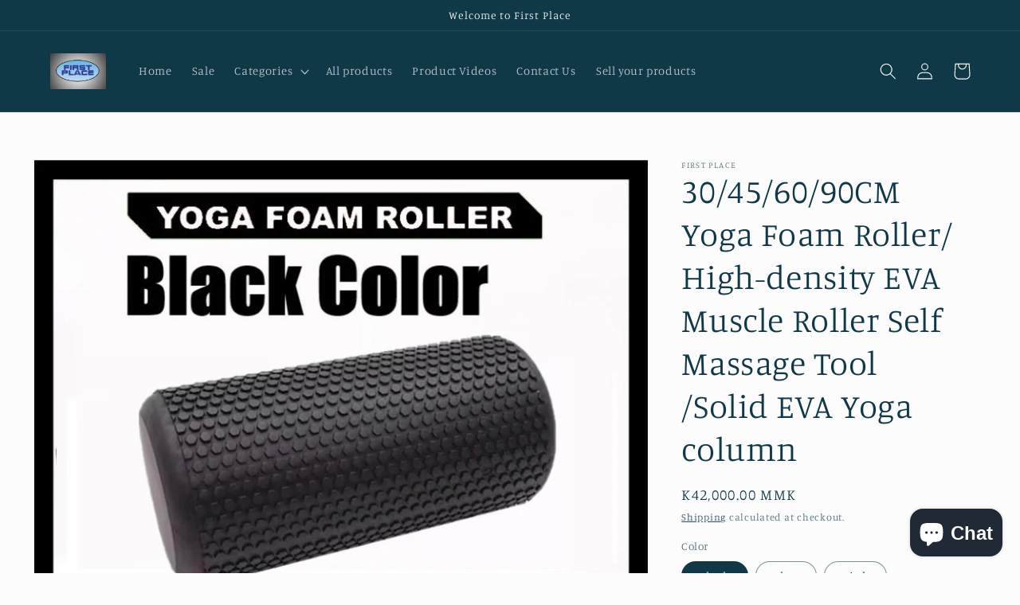

--- FILE ---
content_type: text/html; charset=utf-8
request_url: https://firstplacemm.com/products/half-foam-roller-yoga-column-massage-block-balance-portable-for-yoga-pilates-fitness-copy
body_size: 41580
content:
<!doctype html>
<html class="no-js" lang="en">
  <head>
    <meta charset="utf-8">
    <meta http-equiv="X-UA-Compatible" content="IE=edge">
    <meta name="viewport" content="width=device-width,initial-scale=1">
    <meta name="theme-color" content="">
    <link rel="canonical" href="https://firstplacemm.com/products/half-foam-roller-yoga-column-massage-block-balance-portable-for-yoga-pilates-fitness-copy">
    <link rel="preconnect" href="https://cdn.shopify.com" crossorigin><link rel="preconnect" href="https://fonts.shopifycdn.com" crossorigin><title>
      30/45/60/90CM Yoga Foam Roller/ High-density EVA Muscle Roller Self Ma
 &ndash; First Place</title>

    
      <meta name="description" content="Material : EVA Diameter Size : 15 cm Length Option : 30, 45, 60, 90 cm Weight : 0.3kg (30cm), 0.45kg (40cm), 0.6kg (60cm), 0.85kg (90cm) Color : Black, Blue, Pink, Purple, Green, Pink-Blue Feature : light weight, very soft, 3D surface massage, Waterproof, non-slip, non-toxic Function : Perfect for stretching out sore m">
    

    

<meta property="og:site_name" content="First Place">
<meta property="og:url" content="https://firstplacemm.com/products/half-foam-roller-yoga-column-massage-block-balance-portable-for-yoga-pilates-fitness-copy">
<meta property="og:title" content="30/45/60/90CM Yoga Foam Roller/ High-density EVA Muscle Roller Self Ma">
<meta property="og:type" content="product">
<meta property="og:description" content="Material : EVA Diameter Size : 15 cm Length Option : 30, 45, 60, 90 cm Weight : 0.3kg (30cm), 0.45kg (40cm), 0.6kg (60cm), 0.85kg (90cm) Color : Black, Blue, Pink, Purple, Green, Pink-Blue Feature : light weight, very soft, 3D surface massage, Waterproof, non-slip, non-toxic Function : Perfect for stretching out sore m"><meta property="og:image" content="http://firstplacemm.com/cdn/shop/files/1colorline_d0a9c296-fcb2-4ccb-8498-78f9c476f005.jpg?v=1714554299">
  <meta property="og:image:secure_url" content="https://firstplacemm.com/cdn/shop/files/1colorline_d0a9c296-fcb2-4ccb-8498-78f9c476f005.jpg?v=1714554299">
  <meta property="og:image:width" content="800">
  <meta property="og:image:height" content="800"><meta property="og:price:amount" content="42,000.00">
  <meta property="og:price:currency" content="MMK"><meta name="twitter:card" content="summary_large_image">
<meta name="twitter:title" content="30/45/60/90CM Yoga Foam Roller/ High-density EVA Muscle Roller Self Ma">
<meta name="twitter:description" content="Material : EVA Diameter Size : 15 cm Length Option : 30, 45, 60, 90 cm Weight : 0.3kg (30cm), 0.45kg (40cm), 0.6kg (60cm), 0.85kg (90cm) Color : Black, Blue, Pink, Purple, Green, Pink-Blue Feature : light weight, very soft, 3D surface massage, Waterproof, non-slip, non-toxic Function : Perfect for stretching out sore m">


    <script src="//firstplacemm.com/cdn/shop/t/3/assets/global.js?v=149496944046504657681665738300" defer="defer"></script>
    <script>window.performance && window.performance.mark && window.performance.mark('shopify.content_for_header.start');</script><meta name="facebook-domain-verification" content="tcib4h0pchdv4b5i7r04v2wu6yp3y4">
<meta name="facebook-domain-verification" content="cm0hkqbng3rjxmmbgxiiisksu35yvm">
<meta name="google-site-verification" content="_pQRov9luvKUVh3BbiLWqfgUmtRVcILNc28-0zV5520">
<meta id="shopify-digital-wallet" name="shopify-digital-wallet" content="/64194150631/digital_wallets/dialog">
<link rel="alternate" type="application/json+oembed" href="https://firstplacemm.com/products/half-foam-roller-yoga-column-massage-block-balance-portable-for-yoga-pilates-fitness-copy.oembed">
<script async="async" src="/checkouts/internal/preloads.js?locale=en-MM"></script>
<script id="shopify-features" type="application/json">{"accessToken":"c91e3e29a6f2e2071a97badc2e423049","betas":["rich-media-storefront-analytics"],"domain":"firstplacemm.com","predictiveSearch":true,"shopId":64194150631,"locale":"en"}</script>
<script>var Shopify = Shopify || {};
Shopify.shop = "firstplacemyanmar.myshopify.com";
Shopify.locale = "en";
Shopify.currency = {"active":"MMK","rate":"1.0"};
Shopify.country = "MM";
Shopify.theme = {"name":"Updated copy of Studio","id":136169029863,"schema_name":"Studio","schema_version":"4.0.0","theme_store_id":1431,"role":"main"};
Shopify.theme.handle = "null";
Shopify.theme.style = {"id":null,"handle":null};
Shopify.cdnHost = "firstplacemm.com/cdn";
Shopify.routes = Shopify.routes || {};
Shopify.routes.root = "/";</script>
<script type="module">!function(o){(o.Shopify=o.Shopify||{}).modules=!0}(window);</script>
<script>!function(o){function n(){var o=[];function n(){o.push(Array.prototype.slice.apply(arguments))}return n.q=o,n}var t=o.Shopify=o.Shopify||{};t.loadFeatures=n(),t.autoloadFeatures=n()}(window);</script>
<script id="shop-js-analytics" type="application/json">{"pageType":"product"}</script>
<script defer="defer" async type="module" src="//firstplacemm.com/cdn/shopifycloud/shop-js/modules/v2/client.init-shop-cart-sync_BT-GjEfc.en.esm.js"></script>
<script defer="defer" async type="module" src="//firstplacemm.com/cdn/shopifycloud/shop-js/modules/v2/chunk.common_D58fp_Oc.esm.js"></script>
<script defer="defer" async type="module" src="//firstplacemm.com/cdn/shopifycloud/shop-js/modules/v2/chunk.modal_xMitdFEc.esm.js"></script>
<script type="module">
  await import("//firstplacemm.com/cdn/shopifycloud/shop-js/modules/v2/client.init-shop-cart-sync_BT-GjEfc.en.esm.js");
await import("//firstplacemm.com/cdn/shopifycloud/shop-js/modules/v2/chunk.common_D58fp_Oc.esm.js");
await import("//firstplacemm.com/cdn/shopifycloud/shop-js/modules/v2/chunk.modal_xMitdFEc.esm.js");

  window.Shopify.SignInWithShop?.initShopCartSync?.({"fedCMEnabled":true,"windoidEnabled":true});

</script>
<script id="__st">var __st={"a":64194150631,"offset":28800,"reqid":"7b19a798-ddd4-4c44-beb5-ecd7161e279e-1769520107","pageurl":"firstplacemm.com\/products\/half-foam-roller-yoga-column-massage-block-balance-portable-for-yoga-pilates-fitness-copy","u":"7ab6640f907b","p":"product","rtyp":"product","rid":8834421391591};</script>
<script>window.ShopifyPaypalV4VisibilityTracking = true;</script>
<script id="captcha-bootstrap">!function(){'use strict';const t='contact',e='account',n='new_comment',o=[[t,t],['blogs',n],['comments',n],[t,'customer']],c=[[e,'customer_login'],[e,'guest_login'],[e,'recover_customer_password'],[e,'create_customer']],r=t=>t.map((([t,e])=>`form[action*='/${t}']:not([data-nocaptcha='true']) input[name='form_type'][value='${e}']`)).join(','),a=t=>()=>t?[...document.querySelectorAll(t)].map((t=>t.form)):[];function s(){const t=[...o],e=r(t);return a(e)}const i='password',u='form_key',d=['recaptcha-v3-token','g-recaptcha-response','h-captcha-response',i],f=()=>{try{return window.sessionStorage}catch{return}},m='__shopify_v',_=t=>t.elements[u];function p(t,e,n=!1){try{const o=window.sessionStorage,c=JSON.parse(o.getItem(e)),{data:r}=function(t){const{data:e,action:n}=t;return t[m]||n?{data:e,action:n}:{data:t,action:n}}(c);for(const[e,n]of Object.entries(r))t.elements[e]&&(t.elements[e].value=n);n&&o.removeItem(e)}catch(o){console.error('form repopulation failed',{error:o})}}const l='form_type',E='cptcha';function T(t){t.dataset[E]=!0}const w=window,h=w.document,L='Shopify',v='ce_forms',y='captcha';let A=!1;((t,e)=>{const n=(g='f06e6c50-85a8-45c8-87d0-21a2b65856fe',I='https://cdn.shopify.com/shopifycloud/storefront-forms-hcaptcha/ce_storefront_forms_captcha_hcaptcha.v1.5.2.iife.js',D={infoText:'Protected by hCaptcha',privacyText:'Privacy',termsText:'Terms'},(t,e,n)=>{const o=w[L][v],c=o.bindForm;if(c)return c(t,g,e,D).then(n);var r;o.q.push([[t,g,e,D],n]),r=I,A||(h.body.append(Object.assign(h.createElement('script'),{id:'captcha-provider',async:!0,src:r})),A=!0)});var g,I,D;w[L]=w[L]||{},w[L][v]=w[L][v]||{},w[L][v].q=[],w[L][y]=w[L][y]||{},w[L][y].protect=function(t,e){n(t,void 0,e),T(t)},Object.freeze(w[L][y]),function(t,e,n,w,h,L){const[v,y,A,g]=function(t,e,n){const i=e?o:[],u=t?c:[],d=[...i,...u],f=r(d),m=r(i),_=r(d.filter((([t,e])=>n.includes(e))));return[a(f),a(m),a(_),s()]}(w,h,L),I=t=>{const e=t.target;return e instanceof HTMLFormElement?e:e&&e.form},D=t=>v().includes(t);t.addEventListener('submit',(t=>{const e=I(t);if(!e)return;const n=D(e)&&!e.dataset.hcaptchaBound&&!e.dataset.recaptchaBound,o=_(e),c=g().includes(e)&&(!o||!o.value);(n||c)&&t.preventDefault(),c&&!n&&(function(t){try{if(!f())return;!function(t){const e=f();if(!e)return;const n=_(t);if(!n)return;const o=n.value;o&&e.removeItem(o)}(t);const e=Array.from(Array(32),(()=>Math.random().toString(36)[2])).join('');!function(t,e){_(t)||t.append(Object.assign(document.createElement('input'),{type:'hidden',name:u})),t.elements[u].value=e}(t,e),function(t,e){const n=f();if(!n)return;const o=[...t.querySelectorAll(`input[type='${i}']`)].map((({name:t})=>t)),c=[...d,...o],r={};for(const[a,s]of new FormData(t).entries())c.includes(a)||(r[a]=s);n.setItem(e,JSON.stringify({[m]:1,action:t.action,data:r}))}(t,e)}catch(e){console.error('failed to persist form',e)}}(e),e.submit())}));const S=(t,e)=>{t&&!t.dataset[E]&&(n(t,e.some((e=>e===t))),T(t))};for(const o of['focusin','change'])t.addEventListener(o,(t=>{const e=I(t);D(e)&&S(e,y())}));const B=e.get('form_key'),M=e.get(l),P=B&&M;t.addEventListener('DOMContentLoaded',(()=>{const t=y();if(P)for(const e of t)e.elements[l].value===M&&p(e,B);[...new Set([...A(),...v().filter((t=>'true'===t.dataset.shopifyCaptcha))])].forEach((e=>S(e,t)))}))}(h,new URLSearchParams(w.location.search),n,t,e,['guest_login'])})(!0,!0)}();</script>
<script integrity="sha256-4kQ18oKyAcykRKYeNunJcIwy7WH5gtpwJnB7kiuLZ1E=" data-source-attribution="shopify.loadfeatures" defer="defer" src="//firstplacemm.com/cdn/shopifycloud/storefront/assets/storefront/load_feature-a0a9edcb.js" crossorigin="anonymous"></script>
<script data-source-attribution="shopify.dynamic_checkout.dynamic.init">var Shopify=Shopify||{};Shopify.PaymentButton=Shopify.PaymentButton||{isStorefrontPortableWallets:!0,init:function(){window.Shopify.PaymentButton.init=function(){};var t=document.createElement("script");t.src="https://firstplacemm.com/cdn/shopifycloud/portable-wallets/latest/portable-wallets.en.js",t.type="module",document.head.appendChild(t)}};
</script>
<script data-source-attribution="shopify.dynamic_checkout.buyer_consent">
  function portableWalletsHideBuyerConsent(e){var t=document.getElementById("shopify-buyer-consent"),n=document.getElementById("shopify-subscription-policy-button");t&&n&&(t.classList.add("hidden"),t.setAttribute("aria-hidden","true"),n.removeEventListener("click",e))}function portableWalletsShowBuyerConsent(e){var t=document.getElementById("shopify-buyer-consent"),n=document.getElementById("shopify-subscription-policy-button");t&&n&&(t.classList.remove("hidden"),t.removeAttribute("aria-hidden"),n.addEventListener("click",e))}window.Shopify?.PaymentButton&&(window.Shopify.PaymentButton.hideBuyerConsent=portableWalletsHideBuyerConsent,window.Shopify.PaymentButton.showBuyerConsent=portableWalletsShowBuyerConsent);
</script>
<script>
  function portableWalletsCleanup(e){e&&e.src&&console.error("Failed to load portable wallets script "+e.src);var t=document.querySelectorAll("shopify-accelerated-checkout .shopify-payment-button__skeleton, shopify-accelerated-checkout-cart .wallet-cart-button__skeleton"),e=document.getElementById("shopify-buyer-consent");for(let e=0;e<t.length;e++)t[e].remove();e&&e.remove()}function portableWalletsNotLoadedAsModule(e){e instanceof ErrorEvent&&"string"==typeof e.message&&e.message.includes("import.meta")&&"string"==typeof e.filename&&e.filename.includes("portable-wallets")&&(window.removeEventListener("error",portableWalletsNotLoadedAsModule),window.Shopify.PaymentButton.failedToLoad=e,"loading"===document.readyState?document.addEventListener("DOMContentLoaded",window.Shopify.PaymentButton.init):window.Shopify.PaymentButton.init())}window.addEventListener("error",portableWalletsNotLoadedAsModule);
</script>

<script type="module" src="https://firstplacemm.com/cdn/shopifycloud/portable-wallets/latest/portable-wallets.en.js" onError="portableWalletsCleanup(this)" crossorigin="anonymous"></script>
<script nomodule>
  document.addEventListener("DOMContentLoaded", portableWalletsCleanup);
</script>

<link id="shopify-accelerated-checkout-styles" rel="stylesheet" media="screen" href="https://firstplacemm.com/cdn/shopifycloud/portable-wallets/latest/accelerated-checkout-backwards-compat.css" crossorigin="anonymous">
<style id="shopify-accelerated-checkout-cart">
        #shopify-buyer-consent {
  margin-top: 1em;
  display: inline-block;
  width: 100%;
}

#shopify-buyer-consent.hidden {
  display: none;
}

#shopify-subscription-policy-button {
  background: none;
  border: none;
  padding: 0;
  text-decoration: underline;
  font-size: inherit;
  cursor: pointer;
}

#shopify-subscription-policy-button::before {
  box-shadow: none;
}

      </style>
<script id="sections-script" data-sections="header,footer" defer="defer" src="//firstplacemm.com/cdn/shop/t/3/compiled_assets/scripts.js?v=1388"></script>
<script>window.performance && window.performance.mark && window.performance.mark('shopify.content_for_header.end');</script>


    <style data-shopify>
      @font-face {
  font-family: Manuale;
  font-weight: 300;
  font-style: normal;
  font-display: swap;
  src: url("//firstplacemm.com/cdn/fonts/manuale/manuale_n3.0baac6564b6ed416af2c179e69ad2689bd829f1a.woff2") format("woff2"),
       url("//firstplacemm.com/cdn/fonts/manuale/manuale_n3.3b80020a9032b8fdf9b79d72323aacd37cfccc1f.woff") format("woff");
}

      @font-face {
  font-family: Manuale;
  font-weight: 700;
  font-style: normal;
  font-display: swap;
  src: url("//firstplacemm.com/cdn/fonts/manuale/manuale_n7.3ba047f22d4f96763fb98130d717aa23f3693e91.woff2") format("woff2"),
       url("//firstplacemm.com/cdn/fonts/manuale/manuale_n7.d41567120e3bfda7b74704ba4a90a9bcb1d16998.woff") format("woff");
}

      @font-face {
  font-family: Manuale;
  font-weight: 300;
  font-style: italic;
  font-display: swap;
  src: url("//firstplacemm.com/cdn/fonts/manuale/manuale_i3.8cbe945d7f8e216c7231bccf91cc310dd97f8ab7.woff2") format("woff2"),
       url("//firstplacemm.com/cdn/fonts/manuale/manuale_i3.b7e6796aef798c07921d6148fdfe101e7b005e4c.woff") format("woff");
}

      @font-face {
  font-family: Manuale;
  font-weight: 700;
  font-style: italic;
  font-display: swap;
  src: url("//firstplacemm.com/cdn/fonts/manuale/manuale_i7.3e507417c47b4832577c8acf727857a21bf11116.woff2") format("woff2"),
       url("//firstplacemm.com/cdn/fonts/manuale/manuale_i7.eb96031fac61588a1dde990db53eb087563603d7.woff") format("woff");
}

      @font-face {
  font-family: Manuale;
  font-weight: 300;
  font-style: normal;
  font-display: swap;
  src: url("//firstplacemm.com/cdn/fonts/manuale/manuale_n3.0baac6564b6ed416af2c179e69ad2689bd829f1a.woff2") format("woff2"),
       url("//firstplacemm.com/cdn/fonts/manuale/manuale_n3.3b80020a9032b8fdf9b79d72323aacd37cfccc1f.woff") format("woff");
}


      :root {
        --font-body-family: Manuale, serif;
        --font-body-style: normal;
        --font-body-weight: 300;
        --font-body-weight-bold: 600;

        --font-heading-family: Manuale, serif;
        --font-heading-style: normal;
        --font-heading-weight: 300;

        --font-body-scale: 1.05;
        --font-heading-scale: 1.0;

        --color-base-text: 16, 57, 72;
        --color-shadow: 16, 57, 72;
        --color-base-background-1: 252, 252, 252;
        --color-base-background-2: 235, 236, 237;
        --color-base-solid-button-labels: 252, 252, 252;
        --color-base-outline-button-labels: 5, 44, 70;
        --color-base-accent-1: 16, 57, 72;
        --color-base-accent-2: 16, 57, 72;
        --payment-terms-background-color: #fcfcfc;

        --gradient-base-background-1: #fcfcfc;
        --gradient-base-background-2: #ebeced;
        --gradient-base-accent-1: #103948;
        --gradient-base-accent-2: #103948;

        --media-padding: px;
        --media-border-opacity: 0.05;
        --media-border-width: 0px;
        --media-radius: 0px;
        --media-shadow-opacity: 0.0;
        --media-shadow-horizontal-offset: 0px;
        --media-shadow-vertical-offset: 0px;
        --media-shadow-blur-radius: 0px;
        --media-shadow-visible: 0;

        --page-width: 120rem;
        --page-width-margin: 0rem;

        --product-card-image-padding: 0.0rem;
        --product-card-corner-radius: 0.0rem;
        --product-card-text-alignment: center;
        --product-card-border-width: 0.0rem;
        --product-card-border-opacity: 0.0;
        --product-card-shadow-opacity: 0.1;
        --product-card-shadow-visible: 1;
        --product-card-shadow-horizontal-offset: 0.0rem;
        --product-card-shadow-vertical-offset: 0.0rem;
        --product-card-shadow-blur-radius: 0.0rem;

        --collection-card-image-padding: 0.0rem;
        --collection-card-corner-radius: 0.0rem;
        --collection-card-text-alignment: left;
        --collection-card-border-width: 0.0rem;
        --collection-card-border-opacity: 0.0;
        --collection-card-shadow-opacity: 0.1;
        --collection-card-shadow-visible: 1;
        --collection-card-shadow-horizontal-offset: 0.0rem;
        --collection-card-shadow-vertical-offset: 0.0rem;
        --collection-card-shadow-blur-radius: 0.0rem;

        --blog-card-image-padding: 0.0rem;
        --blog-card-corner-radius: 0.0rem;
        --blog-card-text-alignment: left;
        --blog-card-border-width: 0.0rem;
        --blog-card-border-opacity: 0.0;
        --blog-card-shadow-opacity: 0.1;
        --blog-card-shadow-visible: 1;
        --blog-card-shadow-horizontal-offset: 0.0rem;
        --blog-card-shadow-vertical-offset: 0.0rem;
        --blog-card-shadow-blur-radius: 0.0rem;

        --badge-corner-radius: 4.0rem;

        --popup-border-width: 0px;
        --popup-border-opacity: 0.1;
        --popup-corner-radius: 0px;
        --popup-shadow-opacity: 0.1;
        --popup-shadow-horizontal-offset: 6px;
        --popup-shadow-vertical-offset: 6px;
        --popup-shadow-blur-radius: 25px;

        --drawer-border-width: 1px;
        --drawer-border-opacity: 0.1;
        --drawer-shadow-opacity: 0.0;
        --drawer-shadow-horizontal-offset: 0px;
        --drawer-shadow-vertical-offset: 0px;
        --drawer-shadow-blur-radius: 0px;

        --spacing-sections-desktop: 0px;
        --spacing-sections-mobile: 0px;

        --grid-desktop-vertical-spacing: 40px;
        --grid-desktop-horizontal-spacing: 40px;
        --grid-mobile-vertical-spacing: 20px;
        --grid-mobile-horizontal-spacing: 20px;

        --text-boxes-border-opacity: 0.0;
        --text-boxes-border-width: 0px;
        --text-boxes-radius: 0px;
        --text-boxes-shadow-opacity: 0.0;
        --text-boxes-shadow-visible: 0;
        --text-boxes-shadow-horizontal-offset: 0px;
        --text-boxes-shadow-vertical-offset: 0px;
        --text-boxes-shadow-blur-radius: 0px;

        --buttons-radius: 40px;
        --buttons-radius-outset: 41px;
        --buttons-border-width: 1px;
        --buttons-border-opacity: 1.0;
        --buttons-shadow-opacity: 0.1;
        --buttons-shadow-visible: 1;
        --buttons-shadow-horizontal-offset: 2px;
        --buttons-shadow-vertical-offset: 2px;
        --buttons-shadow-blur-radius: 5px;
        --buttons-border-offset: 0.3px;

        --inputs-radius: 2px;
        --inputs-border-width: 1px;
        --inputs-border-opacity: 0.15;
        --inputs-shadow-opacity: 0.05;
        --inputs-shadow-horizontal-offset: 2px;
        --inputs-margin-offset: 2px;
        --inputs-shadow-vertical-offset: 2px;
        --inputs-shadow-blur-radius: 5px;
        --inputs-radius-outset: 3px;

        --variant-pills-radius: 40px;
        --variant-pills-border-width: 1px;
        --variant-pills-border-opacity: 0.55;
        --variant-pills-shadow-opacity: 0.0;
        --variant-pills-shadow-horizontal-offset: 0px;
        --variant-pills-shadow-vertical-offset: 0px;
        --variant-pills-shadow-blur-radius: 0px;
      }

      *,
      *::before,
      *::after {
        box-sizing: inherit;
      }

      html {
        box-sizing: border-box;
        font-size: calc(var(--font-body-scale) * 62.5%);
        height: 100%;
      }

      body {
        display: grid;
        grid-template-rows: auto auto 1fr auto;
        grid-template-columns: 100%;
        min-height: 100%;
        margin: 0;
        font-size: 1.5rem;
        letter-spacing: 0.06rem;
        line-height: calc(1 + 0.8 / var(--font-body-scale));
        font-family: var(--font-body-family);
        font-style: var(--font-body-style);
        font-weight: var(--font-body-weight);
      }

      @media screen and (min-width: 750px) {
        body {
          font-size: 1.6rem;
        }
      }
    </style>

    <link href="//firstplacemm.com/cdn/shop/t/3/assets/base.css?v=106997162017984916431665738302" rel="stylesheet" type="text/css" media="all" />
<link rel="preload" as="font" href="//firstplacemm.com/cdn/fonts/manuale/manuale_n3.0baac6564b6ed416af2c179e69ad2689bd829f1a.woff2" type="font/woff2" crossorigin><link rel="preload" as="font" href="//firstplacemm.com/cdn/fonts/manuale/manuale_n3.0baac6564b6ed416af2c179e69ad2689bd829f1a.woff2" type="font/woff2" crossorigin><link rel="stylesheet" href="//firstplacemm.com/cdn/shop/t/3/assets/component-predictive-search.css?v=83512081251802922551665738300" media="print" onload="this.media='all'"><script>document.documentElement.className = document.documentElement.className.replace('no-js', 'js');
    if (Shopify.designMode) {
      document.documentElement.classList.add('shopify-design-mode');
    }
    </script>
  <!-- BEGIN app block: shopify://apps/powerful-form-builder/blocks/app-embed/e4bcb1eb-35b2-42e6-bc37-bfe0e1542c9d --><script type="text/javascript" hs-ignore data-cookieconsent="ignore">
  var Globo = Globo || {};
  var globoFormbuilderRecaptchaInit = function(){};
  var globoFormbuilderHcaptchaInit = function(){};
  window.Globo.FormBuilder = window.Globo.FormBuilder || {};
  window.Globo.FormBuilder.shop = {"configuration":{"money_format":"K{{amount}}"},"pricing":{"features":{"bulkOrderForm":false,"cartForm":false,"fileUpload":2,"removeCopyright":false}},"settings":{"copyright":"Powered by <a href=\"https://globosoftware.net\" target=\"_blank\">Globo</a> <a href=\"https://apps.shopify.com/form-builder-contact-form\" target=\"_blank\">Contact Form</a>","hideWaterMark":false,"reCaptcha":{"recaptchaType":"v2","siteKey":false,"languageCode":"en"},"scrollTop":false,"additionalColumns":[]},"encryption_form_id":1,"url":"https://form.globosoftware.net/"};

  if(window.Globo.FormBuilder.shop.settings.customCssEnabled && window.Globo.FormBuilder.shop.settings.customCssCode){
    const customStyle = document.createElement('style');
    customStyle.type = 'text/css';
    customStyle.innerHTML = window.Globo.FormBuilder.shop.settings.customCssCode;
    document.head.appendChild(customStyle);
  }

  window.Globo.FormBuilder.forms = [];
    
      
      
      
      window.Globo.FormBuilder.forms[100673] = {"100673":{"header":{"active":true,"title":"Sell your products with First Place","description":"\u003ch3\u003e\u003cstrong\u003eBecome a vendor\u003c\/strong\u003e\u003c\/h3\u003e"},"elements":[{"id":"text","type":"text","label":"Shop Name","placeholder":"","description":"","limitCharacters":false,"characters":100,"hideLabel":false,"keepPositionLabel":false,"required":true,"ifHideLabel":false,"inputIcon":"","columnWidth":50},{"id":"phone","type":"phone","label":"Phone Number (Viber)","placeholder":"","description":"","validatePhone":false,"onlyShowFlag":false,"defaultCountryCode":"us","limitCharacters":false,"characters":100,"hideLabel":false,"keepPositionLabel":false,"required":true,"ifHideLabel":false,"inputIcon":"\u003csvg aria-hidden=\"true\" focusable=\"false\" data-prefix=\"fas\" data-icon=\"phone-alt\" class=\"svg-inline--fa fa-phone-alt fa-w-16\" role=\"img\" xmlns=\"http:\/\/www.w3.org\/2000\/svg\" viewBox=\"0 0 512 512\"\u003e\u003cpath fill=\"currentColor\" d=\"M497.39 361.8l-112-48a24 24 0 0 0-28 6.9l-49.6 60.6A370.66 370.66 0 0 1 130.6 204.11l60.6-49.6a23.94 23.94 0 0 0 6.9-28l-48-112A24.16 24.16 0 0 0 122.6.61l-104 24A24 24 0 0 0 0 48c0 256.5 207.9 464 464 464a24 24 0 0 0 23.4-18.6l24-104a24.29 24.29 0 0 0-14.01-27.6z\"\u003e\u003c\/path\u003e\u003c\/svg\u003e","columnWidth":50},{"id":"email","type":"email","label":"Email Address","placeholder":"","description":"","limitCharacters":false,"characters":100,"hideLabel":false,"keepPositionLabel":false,"required":true,"ifHideLabel":false,"inputIcon":"\u003csvg aria-hidden=\"true\" focusable=\"false\" data-prefix=\"fas\" data-icon=\"envelope\" class=\"svg-inline--fa fa-envelope fa-w-16\" role=\"img\" xmlns=\"http:\/\/www.w3.org\/2000\/svg\" viewBox=\"0 0 512 512\"\u003e\u003cpath fill=\"currentColor\" d=\"M502.3 190.8c3.9-3.1 9.7-.2 9.7 4.7V400c0 26.5-21.5 48-48 48H48c-26.5 0-48-21.5-48-48V195.6c0-5 5.7-7.8 9.7-4.7 22.4 17.4 52.1 39.5 154.1 113.6 21.1 15.4 56.7 47.8 92.2 47.6 35.7.3 72-32.8 92.3-47.6 102-74.1 131.6-96.3 154-113.7zM256 320c23.2.4 56.6-29.2 73.4-41.4 132.7-96.3 142.8-104.7 173.4-128.7 5.8-4.5 9.2-11.5 9.2-18.9v-19c0-26.5-21.5-48-48-48H48C21.5 64 0 85.5 0 112v19c0 7.4 3.4 14.3 9.2 18.9 30.6 23.9 40.7 32.4 173.4 128.7 16.8 12.2 50.2 41.8 73.4 41.4z\"\u003e\u003c\/path\u003e\u003c\/svg\u003e","columnWidth":50},{"id":"text-2","type":"text","label":"Business Owner Name","placeholder":"","description":"","limitCharacters":false,"characters":100,"hideLabel":false,"keepPositionLabel":false,"required":true,"ifHideLabel":false,"inputIcon":"","columnWidth":50},{"id":"text-3","type":"text","label":"Address","placeholder":"","description":"","limitCharacters":false,"characters":100,"hideLabel":false,"keepPositionLabel":false,"required":true,"ifHideLabel":false,"inputIcon":"","columnWidth":50},{"id":"select","type":"select","label":"Product Category","placeholder":"Please Select","options":"Health \u0026 Beauty\nElectronic Devices\nElectronic Accessories\nHome Appliances\nFashion\nHome \u0026 Lifestyle\nBabies \u0026 Toys\nSports \u0026 Outdoors\nOthers","defaultOption":"","description":"","hideLabel":false,"keepPositionLabel":false,"required":true,"ifHideLabel":false,"inputIcon":"","columnWidth":50},{"id":"url","type":"url","label":" Facebook Page Link","placeholder":"","description":"","limitCharacters":false,"characters":100,"hideLabel":false,"keepPositionLabel":false,"required":false,"ifHideLabel":false,"inputIcon":"","columnWidth":50,"conditionalField":false,"onlyShowIf":false,"select":false},{"id":"url-2","type":"url","label":"Webpage Link (if any)","placeholder":"","description":"","limitCharacters":false,"characters":100,"hideLabel":false,"keepPositionLabel":false,"required":false,"ifHideLabel":false,"inputIcon":"","columnWidth":50,"conditionalField":false,"onlyShowIf":false,"select":false}],"add-elements":null,"footer":{"description":"","previousText":"Previous","nextText":"Next","submitText":"Submit","resetButton":false,"resetButtonText":"Reset","submitFullWidth":false,"submitAlignment":"left"},"mail":{"admin":null,"customer":{"enable":true,"emailType":"elementEmail","selectEmail":"onlyEmail","emailId":"email","emailConditional":false,"note":"Thanks for submitting","toggle-variables":"\u003ctable class=\"header row\" style=\"width: 100%; border-spacing: 0; border-collapse: collapse; margin: 40px 0 20px;\"\u003e\n\u003ctbody\u003e\n\u003ctr\u003e\n\u003ctd class=\"header__cell\" style=\"font-family: -apple-system, BlinkMacSystemFont, Roboto, Oxygen, Ubuntu, Cantarell, Fira Sans, Droid Sans, Helvetica Neue, sans-serif;\"\u003e\u003ccenter\u003e\n\u003ctable class=\"container\" style=\"width: 559px; text-align: left; border-spacing: 0px; border-collapse: collapse; margin: 0px auto;\"\u003e\n\u003ctbody\u003e\n\u003ctr\u003e\n\u003ctd style=\"font-family: -apple-system, BlinkMacSystemFont, Roboto, Oxygen, Ubuntu, Cantarell, 'Fira Sans', 'Droid Sans', 'Helvetica Neue', sans-serif; width: 544.219px;\"\u003e\n\u003ctable class=\"row\" style=\"width: 100%; border-spacing: 0; border-collapse: collapse;\"\u003e\n\u003ctbody\u003e\n\u003ctr\u003e\n\u003ctd class=\"shop-name__cell\" style=\"font-family: -apple-system, BlinkMacSystemFont, Roboto, Oxygen, Ubuntu, Cantarell, Fira Sans, Droid Sans, Helvetica Neue, sans-serif;\"\u003e\n\u003ch1 class=\"shop-name__text\" style=\"font-weight: normal; font-size: 30px; color: #333; margin: 0;\"\u003e\u003ca class=\"shop_name\" target=\"_blank\" rel=\"noopener\"\u003eShop\u003c\/a\u003e\u003c\/h1\u003e\n\u003c\/td\u003e\n\u003ctd class=\"order-number__cell\" style=\"font-family: -apple-system, BlinkMacSystemFont, Roboto, Oxygen, Ubuntu, Cantarell, Fira Sans, Droid Sans, Helvetica Neue, sans-serif; font-size: 14px; color: #999;\" align=\"right\"\u003e\u0026nbsp;\u003c\/td\u003e\n\u003c\/tr\u003e\n\u003c\/tbody\u003e\n\u003c\/table\u003e\n\u003c\/td\u003e\n\u003c\/tr\u003e\n\u003c\/tbody\u003e\n\u003c\/table\u003e\n\u003c\/center\u003e\u003c\/td\u003e\n\u003c\/tr\u003e\n\u003c\/tbody\u003e\n\u003c\/table\u003e\n\u003ctable class=\"row content\" style=\"width: 100%; border-spacing: 0; border-collapse: collapse;\"\u003e\n\u003ctbody\u003e\n\u003ctr\u003e\n\u003ctd class=\"content__cell\" style=\"font-family: -apple-system, BlinkMacSystemFont, Roboto, Oxygen, Ubuntu, Cantarell, Fira Sans, Droid Sans, Helvetica Neue, sans-serif; padding-bottom: 40px;\"\u003e\u003ccenter\u003e\n\u003ctable class=\"container\" style=\"width: 560px; text-align: left; border-spacing: 0; border-collapse: collapse; margin: 0 auto;\"\u003e\n\u003ctbody\u003e\n\u003ctr\u003e\n\u003ctd style=\"font-family: -apple-system, BlinkMacSystemFont, Roboto, Oxygen, Ubuntu, Cantarell, Fira Sans, Droid Sans, Helvetica Neue, sans-serif;\"\u003e\n\u003ch2 class=\"quote-heading\" style=\"font-weight: normal; font-size: 24px; margin: 0 0 10px;\"\u003eThanks for your submission\u003c\/h2\u003e\n\u003cp class=\"quote-heading-message\"\u003eHi, we are getting your submission. We will get back to you shortly.\u003c\/p\u003e\n\u003c\/td\u003e\n\u003c\/tr\u003e\n\u003c\/tbody\u003e\n\u003c\/table\u003e\n\u003ctable class=\"row section\" style=\"width: 100%; border-spacing: 0; border-collapse: collapse; border-top-width: 1px; border-top-color: #e5e5e5; border-top-style: solid;\"\u003e\n\u003ctbody\u003e\n\u003ctr\u003e\n\u003ctd class=\"section__cell\" style=\"font-family: -apple-system, BlinkMacSystemFont, Roboto, Oxygen, Ubuntu, Cantarell, Fira Sans, Droid Sans, Helvetica Neue, sans-serif; padding: 40px 0;\"\u003e\u003ccenter\u003e\n\u003ctable class=\"container\" style=\"width: 560px; text-align: left; border-spacing: 0; border-collapse: collapse; margin: 0 auto;\"\u003e\n\u003ctbody\u003e\n\u003ctr\u003e\n\u003ctd style=\"font-family: -apple-system, BlinkMacSystemFont, Roboto, Oxygen, Ubuntu, Cantarell, Fira Sans, Droid Sans, Helvetica Neue, sans-serif;\"\u003e\n\u003ch3 class=\"more-information\"\u003eMore information\u003c\/h3\u003e\n\u003cp\u003e{{data}}\u003c\/p\u003e\n\u003c\/td\u003e\n\u003c\/tr\u003e\n\u003c\/tbody\u003e\n\u003c\/table\u003e\n\u003c\/center\u003e\u003c\/td\u003e\n\u003c\/tr\u003e\n\u003c\/tbody\u003e\n\u003c\/table\u003e\n\u003ctable class=\"row footer\" style=\"width: 100%; border-spacing: 0; border-collapse: collapse; border-top-width: 1px; border-top-color: #e5e5e5; border-top-style: solid;\"\u003e\n\u003ctbody\u003e\n\u003ctr\u003e\n\u003ctd class=\"footer__cell\" style=\"font-family: -apple-system, BlinkMacSystemFont, Roboto, Oxygen, Ubuntu, Cantarell, Fira Sans, Droid Sans, Helvetica Neue, sans-serif; padding: 35px 0;\"\u003e\u003ccenter\u003e\n\u003ctable class=\"container\" style=\"width: 560px; text-align: left; border-spacing: 0; border-collapse: collapse; margin: 0 auto;\"\u003e\n\u003ctbody\u003e\n\u003ctr\u003e\n\u003ctd style=\"font-family: -apple-system, BlinkMacSystemFont, Roboto, Oxygen, Ubuntu, Cantarell, Fira Sans, Droid Sans, Helvetica Neue, sans-serif;\"\u003e\n\u003cp class=\"contact\" style=\"text-align: center;\"\u003eIf you have any questions, reply to this email or contact us at \u003ca href=\"mailto:firstplacemm@gmail.com\"\u003efirstplacemm@gmail.com\u003c\/a\u003e\u003c\/p\u003e\n\u003c\/td\u003e\n\u003c\/tr\u003e\n\u003ctr\u003e\n\u003ctd style=\"font-family: -apple-system, BlinkMacSystemFont, Roboto, Oxygen, Ubuntu, Cantarell, Fira Sans, Droid Sans, Helvetica Neue, sans-serif;\"\u003e\n\u003cp class=\"disclaimer__subtext\" style=\"color: #999; line-height: 150%; font-size: 14px; margin: 0; text-align: center;\"\u003eClick \u003ca href=\"[UNSUBSCRIBEURL]\"\u003ehere\u003c\/a\u003e to unsubscribe\u003c\/p\u003e\n\u003c\/td\u003e\n\u003c\/tr\u003e\n\u003c\/tbody\u003e\n\u003c\/table\u003e\n\u003c\/center\u003e\u003c\/td\u003e\n\u003c\/tr\u003e\n\u003c\/tbody\u003e\n\u003c\/table\u003e\n\u003c\/center\u003e\u003c\/td\u003e\n\u003c\/tr\u003e\n\u003c\/tbody\u003e\n\u003c\/table\u003e","subject":"Automated reply from First Place","content":"\u003ch4\u003eHello {{text}},\u003c\/h4\u003e\n\u003cp\u003eThanks for getting in touch!\u003c\/p\u003e\n\u003cp\u003eWe appreciate you contacting us. One of our colleagues will get back in touch with you soon!\u003c\/p\u003e\n\u003cp\u003e\u0026nbsp;\u003c\/p\u003e\n\u003cp\u003eHave a great day!\u003c\/p\u003e\n\u003cp\u003eFirst Place\u003c\/p\u003e","islimitWidth":false,"maxWidth":"600"}},"appearance":{"layout":"boxed","width":600,"style":"classic","mainColor":"#EB1256","headingColor":"#000","labelColor":"#000","descriptionColor":"#6c757d","optionColor":"#000","paragraphColor":"#000","paragraphBackground":"rgba(133,91,91,1)","background":"color","backgroundColor":"#FFF","backgroundImage":"","backgroundImageAlignment":"middle","floatingIcon":"\u003csvg aria-hidden=\"true\" focusable=\"false\" data-prefix=\"far\" data-icon=\"envelope\" class=\"svg-inline--fa fa-envelope fa-w-16\" role=\"img\" xmlns=\"http:\/\/www.w3.org\/2000\/svg\" viewBox=\"0 0 512 512\"\u003e\u003cpath fill=\"currentColor\" d=\"M464 64H48C21.49 64 0 85.49 0 112v288c0 26.51 21.49 48 48 48h416c26.51 0 48-21.49 48-48V112c0-26.51-21.49-48-48-48zm0 48v40.805c-22.422 18.259-58.168 46.651-134.587 106.49-16.841 13.247-50.201 45.072-73.413 44.701-23.208.375-56.579-31.459-73.413-44.701C106.18 199.465 70.425 171.067 48 152.805V112h416zM48 400V214.398c22.914 18.251 55.409 43.862 104.938 82.646 21.857 17.205 60.134 55.186 103.062 54.955 42.717.231 80.509-37.199 103.053-54.947 49.528-38.783 82.032-64.401 104.947-82.653V400H48z\"\u003e\u003c\/path\u003e\u003c\/svg\u003e","floatingText":"","displayOnAllPage":false,"position":"bottom right","formType":"normalForm"},"reCaptcha":{"enable":false},"errorMessage":{"required":"Required","invalid":"Invalid","invalidName":"Invalid name","invalidEmail":"Invalid email","invalidURL":"Invalid url","invalidPhone":"Invalid phone","invalidNumber":"Invalid number","invalidPassword":"Invalid password","confirmPasswordNotMatch":"Confirmed password doesn't match","customerAlreadyExists":"Customer already exists","fileSizeLimit":"File size limit","fileNotAllowed":"File not allowed","requiredCaptcha":"Required captcha","requiredProducts":"Please select product","limitQuantity":"The number of products left in stock has been exceeded","shopifyInvalidPhone":"phone - Enter a valid phone number to use this delivery method","shopifyPhoneHasAlready":"phone - Phone has already been taken","shopifyInvalidProvice":"addresses.province - is not valid","otherError":"Something went wrong, please try again"},"afterSubmit":{"action":"clearForm","message":"\u003ch4\u003eHello {{text}},\u003c\/h4\u003e\n\u003cp\u003eThanks for getting in touch!\u003c\/p\u003e\n\u003cp\u003eWe appreciate you contacting us. One of our colleagues will get back in touch with you soon!\u003c\/p\u003e\n\u003cp\u003e\u0026nbsp;\u003c\/p\u003e\n\u003cp\u003eHave a great day!\u003c\/p\u003e\n\u003cp\u003eFirst Place\u003c\/p\u003e","redirectUrl":"","enableGa":false,"gaEventCategory":"Form Builder by Globo","gaEventAction":"Submit","gaEventLabel":"Contact us form","enableFpx":false,"fpxTrackerName":""},"integration":{"shopify":{"createAccount":false,"ifExist":"returnError","sendEmailInvite":false,"acceptsMarketing":false,"integrationElements":[]},"mailChimp":{"loading":"","enable":false,"list":false,"integrationElements":[]},"klaviyo":{"loading":"","enable":false,"list":false,"integrationElements":{"klaviyoemail":"","first_name":{"val":"","option":""},"last_name":{"val":"","option":""},"title":{"val":"","option":""},"organization":{"val":"","option":""},"phone_number":{"val":"","option":""},"address1":{"val":"","option":""},"address2":{"val":"","option":""},"city":{"val":"","option":""},"region":{"val":"","option":""},"zip":{"val":"","option":""},"country":{"val":"","option":""},"latitude":{"val":"","option":""},"longitude":{"val":"","option":""}}},"zapier":{"enable":false,"webhookUrl":""},"hubspot":{"loading":"","enable":false,"list":false,"integrationElements":[]},"omnisend":{"loading":"","enable":false,"integrationElements":{"email":{"val":"","option":""},"firstName":{"val":"","option":""},"lastName":{"val":"","option":""},"status":{"val":"","option":""},"country":{"val":"","option":""},"state":{"val":"","option":""},"city":{"val":"","option":""},"phone":{"val":"","option":""},"postalCode":{"val":"","option":""},"gender":{"val":"","option":""},"birthdate":{"val":"","option":""},"tags":{"val":"","option":""},"customProperties1":{"val":"","option":""},"customProperties2":{"val":"","option":""},"customProperties3":{"val":"","option":""},"customProperties4":{"val":"","option":""},"customProperties5":{"val":"","option":""}}},"getresponse":{"loading":"","enable":false,"list":false,"integrationElements":{"email":{"val":"","option":""},"name":{"val":"","option":""},"gender":{"val":"","option":""},"birthdate":{"val":"","option":""},"company":{"val":"","option":""},"city":{"val":"","option":""},"state":{"val":"","option":""},"street":{"val":"","option":""},"postal_code":{"val":"","option":""},"country":{"val":"","option":""},"phone":{"val":"","option":""},"fax":{"val":"","option":""},"comment":{"val":"","option":""},"ref":{"val":"","option":""},"url":{"val":"","option":""},"tags":{"val":"","option":""},"dayOfCycle":{"val":"","option":""},"scoring":{"val":"","option":""}}},"sendinblue":{"loading":"","enable":false,"list":false,"integrationElements":[]},"campaignmonitor":{"loading":"","enable":false,"list":false,"integrationElements":[]},"activecampaign":{"loading":"","enable":false,"list":[],"integrationElements":[]},"googleCalendar":{"loading":"","enable":false,"list":"","integrationElements":{"starttime":"","endtime":"","summary":"","location":"","description":"","attendees":""}},"googleSheet":{"loading":"","enable":false,"spreadsheetdestination":"","listFields":["select","text","phone","email","text-2","text-3","url","url-2"],"submissionIp":false}},"publish":{"requiredLogin":false,"requiredLoginMessage":"Please \u003ca href=\"\/account\/login\" title=\"login\"\u003elogin\u003c\/a\u003e to continue","publishType":"embedCode","embedCode":"\u003cdiv class=\"globo-formbuilder\" data-id=\"MTAwNjcz\"\u003e\u003c\/div\u003e","shortCode":"{formbuilder:MTAwNjcz}","popup":"\u003cbutton class=\"globo-formbuilder-open\" data-id=\"MTAwNjcz\"\u003eOpen form\u003c\/button\u003e","lightbox":"\u003cdiv class=\"globo-form-publish-modal lightbox hidden\" data-id=\"MTAwNjcz\"\u003e\u003cdiv class=\"globo-form-modal-content\"\u003e\u003cdiv class=\"globo-formbuilder\" data-id=\"MTAwNjcz\"\u003e\u003c\/div\u003e\u003c\/div\u003e\u003c\/div\u003e","enableAddShortCode":false,"selectPage":"101301059815","selectPositionOnPage":"top","selectTime":"forever","setCookie":"1"},"isStepByStepForm":false,"html":"\n\u003cdiv class=\"globo-form boxed-form globo-form-id-100673\"\u003e\n\u003cstyle\u003e\n.globo-form-id-100673 .globo-form-app{\n    max-width: 600px;\n    width: -webkit-fill-available;\n    \n    background-color: #FFF;\n    \n    \n}\n\n.globo-form-id-100673 .globo-form-app .globo-heading{\n    color: #000\n}\n.globo-form-id-100673 .globo-form-app .globo-description,\n.globo-form-id-100673 .globo-form-app .header .globo-description{\n    color: #6c757d\n}\n.globo-form-id-100673 .globo-form-app .globo-label,\n.globo-form-id-100673 .globo-form-app .globo-form-control label.globo-label,\n.globo-form-id-100673 .globo-form-app .globo-form-control label.globo-label span.label-content{\n    color: #000;\n    text-align: left !important;\n}\n.globo-form-id-100673 .globo-form-app .globo-label.globo-position-label{\n    height: 20px !important;\n}\n.globo-form-id-100673 .globo-form-app .globo-form-control .help-text.globo-description{\n    color: #6c757d\n}\n.globo-form-id-100673 .globo-form-app .globo-form-control .checkbox-wrapper .globo-option,\n.globo-form-id-100673 .globo-form-app .globo-form-control .radio-wrapper .globo-option\n{\n    color: #000\n}\n.globo-form-id-100673 .globo-form-app .footer{\n    text-align:left;\n}\n.globo-form-id-100673 .globo-form-app .footer button{\n    border:1px solid #EB1256;\n    \n}\n.globo-form-id-100673 .globo-form-app .footer button.submit,\n.globo-form-id-100673 .globo-form-app .footer button.checkout,\n.globo-form-id-100673 .globo-form-app .footer button.action.loading .spinner{\n    background-color: #EB1256;\n    color : #ffffff;\n}\n.globo-form-id-100673 .globo-form-app .globo-form-control .star-rating\u003efieldset:not(:checked)\u003elabel:before {\n    content: url('data:image\/svg+xml; utf8, \u003csvg aria-hidden=\"true\" focusable=\"false\" data-prefix=\"far\" data-icon=\"star\" class=\"svg-inline--fa fa-star fa-w-18\" role=\"img\" xmlns=\"http:\/\/www.w3.org\/2000\/svg\" viewBox=\"0 0 576 512\"\u003e\u003cpath fill=\"%23EB1256\" d=\"M528.1 171.5L382 150.2 316.7 17.8c-11.7-23.6-45.6-23.9-57.4 0L194 150.2 47.9 171.5c-26.2 3.8-36.7 36.1-17.7 54.6l105.7 103-25 145.5c-4.5 26.3 23.2 46 46.4 33.7L288 439.6l130.7 68.7c23.2 12.2 50.9-7.4 46.4-33.7l-25-145.5 105.7-103c19-18.5 8.5-50.8-17.7-54.6zM388.6 312.3l23.7 138.4L288 385.4l-124.3 65.3 23.7-138.4-100.6-98 139-20.2 62.2-126 62.2 126 139 20.2-100.6 98z\"\u003e\u003c\/path\u003e\u003c\/svg\u003e');\n}\n.globo-form-id-100673 .globo-form-app .globo-form-control .star-rating\u003efieldset\u003einput:checked ~ label:before {\n    content: url('data:image\/svg+xml; utf8, \u003csvg aria-hidden=\"true\" focusable=\"false\" data-prefix=\"fas\" data-icon=\"star\" class=\"svg-inline--fa fa-star fa-w-18\" role=\"img\" xmlns=\"http:\/\/www.w3.org\/2000\/svg\" viewBox=\"0 0 576 512\"\u003e\u003cpath fill=\"%23EB1256\" d=\"M259.3 17.8L194 150.2 47.9 171.5c-26.2 3.8-36.7 36.1-17.7 54.6l105.7 103-25 145.5c-4.5 26.3 23.2 46 46.4 33.7L288 439.6l130.7 68.7c23.2 12.2 50.9-7.4 46.4-33.7l-25-145.5 105.7-103c19-18.5 8.5-50.8-17.7-54.6L382 150.2 316.7 17.8c-11.7-23.6-45.6-23.9-57.4 0z\"\u003e\u003c\/path\u003e\u003c\/svg\u003e');\n}\n.globo-form-id-100673 .globo-form-app .globo-form-control .star-rating\u003efieldset:not(:checked)\u003elabel:hover:before,\n.globo-form-id-100673 .globo-form-app .globo-form-control .star-rating\u003efieldset:not(:checked)\u003elabel:hover ~ label:before{\n    content : url('data:image\/svg+xml; utf8, \u003csvg aria-hidden=\"true\" focusable=\"false\" data-prefix=\"fas\" data-icon=\"star\" class=\"svg-inline--fa fa-star fa-w-18\" role=\"img\" xmlns=\"http:\/\/www.w3.org\/2000\/svg\" viewBox=\"0 0 576 512\"\u003e\u003cpath fill=\"%23EB1256\" d=\"M259.3 17.8L194 150.2 47.9 171.5c-26.2 3.8-36.7 36.1-17.7 54.6l105.7 103-25 145.5c-4.5 26.3 23.2 46 46.4 33.7L288 439.6l130.7 68.7c23.2 12.2 50.9-7.4 46.4-33.7l-25-145.5 105.7-103c19-18.5 8.5-50.8-17.7-54.6L382 150.2 316.7 17.8c-11.7-23.6-45.6-23.9-57.4 0z\"\u003e\u003c\/path\u003e\u003c\/svg\u003e')\n}\n.globo-form-id-100673 .globo-form-app .globo-form-control .radio-wrapper .radio-input:checked ~ .radio-label:after {\n    background: #EB1256;\n    background: radial-gradient(#EB1256 40%, #fff 45%);\n}\n.globo-form-id-100673 .globo-form-app .globo-form-control .checkbox-wrapper .checkbox-input:checked ~ .checkbox-label:before {\n    border-color: #EB1256;\n    box-shadow: 0 4px 6px rgba(50,50,93,0.11), 0 1px 3px rgba(0,0,0,0.08);\n    background-color: #EB1256;\n}\n.globo-form-id-100673 .globo-form-app .step.-completed .step__number,\n.globo-form-id-100673 .globo-form-app .line.-progress,\n.globo-form-id-100673 .globo-form-app .line.-start{\n    background-color: #EB1256;\n}\n.globo-form-id-100673 .globo-form-app .checkmark__check,\n.globo-form-id-100673 .globo-form-app .checkmark__circle{\n    stroke: #EB1256;\n}\n.globo-form-id-100673 .floating-button{\n    background-color: #EB1256;\n}\n.globo-form-id-100673 .globo-form-app .globo-form-control .checkbox-wrapper .checkbox-input ~ .checkbox-label:before,\n.globo-form-app .globo-form-control .radio-wrapper .radio-input ~ .radio-label:after{\n    border-color : #EB1256;\n}\n.globo-form-id-100673 .flatpickr-day.selected, \n.globo-form-id-100673 .flatpickr-day.startRange, \n.globo-form-id-100673 .flatpickr-day.endRange, \n.globo-form-id-100673 .flatpickr-day.selected.inRange, \n.globo-form-id-100673 .flatpickr-day.startRange.inRange, \n.globo-form-id-100673 .flatpickr-day.endRange.inRange, \n.globo-form-id-100673 .flatpickr-day.selected:focus, \n.globo-form-id-100673 .flatpickr-day.startRange:focus, \n.globo-form-id-100673 .flatpickr-day.endRange:focus, \n.globo-form-id-100673 .flatpickr-day.selected:hover, \n.globo-form-id-100673 .flatpickr-day.startRange:hover, \n.globo-form-id-100673 .flatpickr-day.endRange:hover, \n.globo-form-id-100673 .flatpickr-day.selected.prevMonthDay, \n.globo-form-id-100673 .flatpickr-day.startRange.prevMonthDay, \n.globo-form-id-100673 .flatpickr-day.endRange.prevMonthDay, \n.globo-form-id-100673 .flatpickr-day.selected.nextMonthDay, \n.globo-form-id-100673 .flatpickr-day.startRange.nextMonthDay, \n.globo-form-id-100673 .flatpickr-day.endRange.nextMonthDay {\n    background: #EB1256;\n    border-color: #EB1256;\n}\n.globo-form-id-100673 .globo-paragraph,\n.globo-form-id-100673 .globo-paragraph * {\n    background: rgba(133,91,91,1) !important;\n    color: #000 !important;\n    width: 100%!important;\n}\n\u003c\/style\u003e\n\u003cdiv class=\"globo-form-app boxed-layout\"\u003e\n    \u003cdiv class=\"header dismiss hidden\" onclick=\"Globo.FormBuilder.closeModalForm(this)\"\u003e\n        \u003csvg viewBox=\"0 0 20 20\" class=\"\" focusable=\"false\" aria-hidden=\"true\"\u003e\u003cpath d=\"M11.414 10l4.293-4.293a.999.999 0 1 0-1.414-1.414L10 8.586 5.707 4.293a.999.999 0 1 0-1.414 1.414L8.586 10l-4.293 4.293a.999.999 0 1 0 1.414 1.414L10 11.414l4.293 4.293a.997.997 0 0 0 1.414 0 .999.999 0 0 0 0-1.414L11.414 10z\" fill-rule=\"evenodd\"\u003e\u003c\/path\u003e\u003c\/svg\u003e\n    \u003c\/div\u003e\n    \u003cform class=\"g-container\" novalidate action=\"\/api\/front\/form\/100673\/send\" method=\"POST\" enctype=\"multipart\/form-data\" data-id=100673\u003e\n        \n        \u003cdiv class=\"header\"\u003e\n            \u003ch3 class=\"title globo-heading\"\u003eSell your products with First Place\u003c\/h3\u003e\n            \n            \u003cdiv class=\"description globo-description\"\u003e\u003ch3\u003e\u003cstrong\u003eBecome a vendor\u003c\/strong\u003e\u003c\/h3\u003e\u003c\/div\u003e\n            \n        \u003c\/div\u003e\n        \n        \n            \u003cdiv class=\"content flex-wrap block-container\" data-id=100673\u003e\n                \n                    \n                        \n\n\n\n\n\n\n\n\n\n\u003cdiv class=\"globo-form-control layout-2-column\" \u003e\n    \u003clabel for=\"100673-text\" class=\"classic-label globo-label \"\u003e\u003cspan class=\"label-content\" data-label=\"Shop Name\"\u003eShop Name\u003c\/span\u003e\u003cspan class=\"text-danger text-smaller\"\u003e *\u003c\/span\u003e\u003c\/label\u003e\n    \u003cdiv class=\"globo-form-input\"\u003e\n        \n        \u003cinput type=\"text\"  data-type=\"text\" class=\"classic-input\" id=\"100673-text\" name=\"text\" placeholder=\"\" presence  \u003e\n    \u003c\/div\u003e\n    \n    \u003csmall class=\"messages\"\u003e\u003c\/small\u003e\n\u003c\/div\u003e\n\n\n                    \n                \n                    \n                        \n\n\n\n\n\n\n\n\n\n\u003cdiv class=\"globo-form-control layout-2-column\" \u003e\n    \u003clabel for=\"100673-phone\" class=\"classic-label globo-label \"\u003e\u003cspan class=\"label-content\" data-label=\"Phone Number (Viber)\"\u003ePhone Number (Viber)\u003c\/span\u003e\u003cspan class=\"text-danger text-smaller\"\u003e *\u003c\/span\u003e\u003c\/label\u003e\n    \u003cdiv class=\"globo-form-input\"\u003e\n        \u003cdiv class=\"globo-form-icon\"\u003e\u003csvg aria-hidden=\"true\" focusable=\"false\" data-prefix=\"fas\" data-icon=\"phone-alt\" class=\"svg-inline--fa fa-phone-alt fa-w-16\" role=\"img\" xmlns=\"http:\/\/www.w3.org\/2000\/svg\" viewBox=\"0 0 512 512\"\u003e\u003cpath fill=\"currentColor\" d=\"M497.39 361.8l-112-48a24 24 0 0 0-28 6.9l-49.6 60.6A370.66 370.66 0 0 1 130.6 204.11l60.6-49.6a23.94 23.94 0 0 0 6.9-28l-48-112A24.16 24.16 0 0 0 122.6.61l-104 24A24 24 0 0 0 0 48c0 256.5 207.9 464 464 464a24 24 0 0 0 23.4-18.6l24-104a24.29 24.29 0 0 0-14.01-27.6z\"\u003e\u003c\/path\u003e\u003c\/svg\u003e\u003c\/div\u003e\n        \u003cinput type=\"text\"  data-type=\"phone\" class=\"classic-input\" id=\"100673-phone\" name=\"phone\" placeholder=\"\" presence    default-country-code=\"us\"\u003e\n    \u003c\/div\u003e\n    \n    \u003csmall class=\"messages\"\u003e\u003c\/small\u003e\n\u003c\/div\u003e\n\n\n                    \n                \n                    \n                        \n\n\n\n\n\n\n\n\n\n\u003cdiv class=\"globo-form-control layout-2-column\" \u003e\n    \u003clabel for=\"100673-email\" class=\"classic-label globo-label \"\u003e\u003cspan class=\"label-content\" data-label=\"Email Address\"\u003eEmail Address\u003c\/span\u003e\u003cspan class=\"text-danger text-smaller\"\u003e *\u003c\/span\u003e\u003c\/label\u003e\n    \u003cdiv class=\"globo-form-input\"\u003e\n        \u003cdiv class=\"globo-form-icon\"\u003e\u003csvg aria-hidden=\"true\" focusable=\"false\" data-prefix=\"fas\" data-icon=\"envelope\" class=\"svg-inline--fa fa-envelope fa-w-16\" role=\"img\" xmlns=\"http:\/\/www.w3.org\/2000\/svg\" viewBox=\"0 0 512 512\"\u003e\u003cpath fill=\"currentColor\" d=\"M502.3 190.8c3.9-3.1 9.7-.2 9.7 4.7V400c0 26.5-21.5 48-48 48H48c-26.5 0-48-21.5-48-48V195.6c0-5 5.7-7.8 9.7-4.7 22.4 17.4 52.1 39.5 154.1 113.6 21.1 15.4 56.7 47.8 92.2 47.6 35.7.3 72-32.8 92.3-47.6 102-74.1 131.6-96.3 154-113.7zM256 320c23.2.4 56.6-29.2 73.4-41.4 132.7-96.3 142.8-104.7 173.4-128.7 5.8-4.5 9.2-11.5 9.2-18.9v-19c0-26.5-21.5-48-48-48H48C21.5 64 0 85.5 0 112v19c0 7.4 3.4 14.3 9.2 18.9 30.6 23.9 40.7 32.4 173.4 128.7 16.8 12.2 50.2 41.8 73.4 41.4z\"\u003e\u003c\/path\u003e\u003c\/svg\u003e\u003c\/div\u003e\n        \u003cinput type=\"text\"  data-type=\"email\" class=\"classic-input\" id=\"100673-email\" name=\"email\" placeholder=\"\" presence  \u003e\n    \u003c\/div\u003e\n    \n    \u003csmall class=\"messages\"\u003e\u003c\/small\u003e\n\u003c\/div\u003e\n\n\n                    \n                \n                    \n                        \n\n\n\n\n\n\n\n\n\n\u003cdiv class=\"globo-form-control layout-2-column\" \u003e\n    \u003clabel for=\"100673-text-2\" class=\"classic-label globo-label \"\u003e\u003cspan class=\"label-content\" data-label=\"Business Owner Name\"\u003eBusiness Owner Name\u003c\/span\u003e\u003cspan class=\"text-danger text-smaller\"\u003e *\u003c\/span\u003e\u003c\/label\u003e\n    \u003cdiv class=\"globo-form-input\"\u003e\n        \n        \u003cinput type=\"text\"  data-type=\"text\" class=\"classic-input\" id=\"100673-text-2\" name=\"text-2\" placeholder=\"\" presence  \u003e\n    \u003c\/div\u003e\n    \n    \u003csmall class=\"messages\"\u003e\u003c\/small\u003e\n\u003c\/div\u003e\n\n\n                    \n                \n                    \n                        \n\n\n\n\n\n\n\n\n\n\u003cdiv class=\"globo-form-control layout-2-column\" \u003e\n    \u003clabel for=\"100673-text-3\" class=\"classic-label globo-label \"\u003e\u003cspan class=\"label-content\" data-label=\"Address\"\u003eAddress\u003c\/span\u003e\u003cspan class=\"text-danger text-smaller\"\u003e *\u003c\/span\u003e\u003c\/label\u003e\n    \u003cdiv class=\"globo-form-input\"\u003e\n        \n        \u003cinput type=\"text\"  data-type=\"text\" class=\"classic-input\" id=\"100673-text-3\" name=\"text-3\" placeholder=\"\" presence  \u003e\n    \u003c\/div\u003e\n    \n    \u003csmall class=\"messages\"\u003e\u003c\/small\u003e\n\u003c\/div\u003e\n\n\n                    \n                \n                    \n                        \n\n\n\n\n\n\n\n\n\n\u003cdiv class=\"globo-form-control layout-2-column\"  data-default-value=\"\"\u003e\n    \u003clabel for=\"100673-select\" class=\"classic-label globo-label \"\u003e\u003cspan class=\"label-content\" data-label=\"Product Category\"\u003eProduct Category\u003c\/span\u003e\u003cspan class=\"text-danger text-smaller\"\u003e *\u003c\/span\u003e\u003c\/label\u003e\n    \n    \n    \u003cdiv class=\"globo-form-input\"\u003e\n        \n        \u003cselect name=\"select\"  id=\"100673-select\" class=\"classic-input\" presence\u003e\n            \u003coption selected=\"selected\" value=\"\" disabled=\"disabled\"\u003ePlease Select\u003c\/option\u003e\n            \n            \u003coption value=\"Health \u0026 Beauty\" \u003eHealth \u0026 Beauty\u003c\/option\u003e\n            \n            \u003coption value=\"Electronic Devices\" \u003eElectronic Devices\u003c\/option\u003e\n            \n            \u003coption value=\"Electronic Accessories\" \u003eElectronic Accessories\u003c\/option\u003e\n            \n            \u003coption value=\"Home Appliances\" \u003eHome Appliances\u003c\/option\u003e\n            \n            \u003coption value=\"Fashion\" \u003eFashion\u003c\/option\u003e\n            \n            \u003coption value=\"Home \u0026 Lifestyle\" \u003eHome \u0026 Lifestyle\u003c\/option\u003e\n            \n            \u003coption value=\"Babies \u0026 Toys\" \u003eBabies \u0026 Toys\u003c\/option\u003e\n            \n            \u003coption value=\"Sports \u0026 Outdoors\" \u003eSports \u0026 Outdoors\u003c\/option\u003e\n            \n            \u003coption value=\"Others\" \u003eOthers\u003c\/option\u003e\n            \n        \u003c\/select\u003e\n    \u003c\/div\u003e\n    \n    \u003csmall class=\"messages\"\u003e\u003c\/small\u003e\n\u003c\/div\u003e\n\n\n                    \n                \n                    \n                        \n\n\n\n\n\n\n\n\n\n\u003cdiv class=\"globo-form-control layout-2-column\" \u003e\n    \u003clabel for=\"100673-url\" class=\"classic-label globo-label \"\u003e\u003cspan class=\"label-content\" data-label=\" Facebook Page Link\"\u003e Facebook Page Link\u003c\/span\u003e\u003cspan\u003e\u003c\/span\u003e\u003c\/label\u003e\n    \u003cdiv class=\"globo-form-input\"\u003e\n        \n        \u003cinput type=\"text\"  data-type=\"url\" class=\"classic-input\" id=\"100673-url\" name=\"url\" placeholder=\"\"   \u003e\n    \u003c\/div\u003e\n    \n    \u003csmall class=\"messages\"\u003e\u003c\/small\u003e\n\u003c\/div\u003e\n\n\n                    \n                \n                    \n                        \n\n\n\n\n\n\n\n\n\n\u003cdiv class=\"globo-form-control layout-2-column\" \u003e\n    \u003clabel for=\"100673-url-2\" class=\"classic-label globo-label \"\u003e\u003cspan class=\"label-content\" data-label=\"Webpage Link (if any)\"\u003eWebpage Link (if any)\u003c\/span\u003e\u003cspan\u003e\u003c\/span\u003e\u003c\/label\u003e\n    \u003cdiv class=\"globo-form-input\"\u003e\n        \n        \u003cinput type=\"text\"  data-type=\"url\" class=\"classic-input\" id=\"100673-url-2\" name=\"url-2\" placeholder=\"\"   \u003e\n    \u003c\/div\u003e\n    \n    \u003csmall class=\"messages\"\u003e\u003c\/small\u003e\n\u003c\/div\u003e\n\n\n                    \n                \n                \n            \u003c\/div\u003e\n            \n                \n                    \u003cp style=\"text-align: right;font-size:small;display: block !important;\"\u003ePowered by \u003ca href=\"https:\/\/globosoftware.net\" target=\"_blank\"\u003eGlobo\u003c\/a\u003e \u003ca href=\"https:\/\/apps.shopify.com\/form-builder-contact-form\" target=\"_blank\"\u003eContact Form\u003c\/a\u003e\u003c\/p\u003e\n                \n            \n            \u003cdiv class=\"message error\" data-other-error=\"Something went wrong, please try again\"\u003e\n                \u003cdiv class=\"content\"\u003e\u003c\/div\u003e\n                \u003cdiv class=\"dismiss\" onclick=\"Globo.FormBuilder.dismiss(this)\"\u003e\n                    \u003csvg viewBox=\"0 0 20 20\" class=\"\" focusable=\"false\" aria-hidden=\"true\"\u003e\u003cpath d=\"M11.414 10l4.293-4.293a.999.999 0 1 0-1.414-1.414L10 8.586 5.707 4.293a.999.999 0 1 0-1.414 1.414L8.586 10l-4.293 4.293a.999.999 0 1 0 1.414 1.414L10 11.414l4.293 4.293a.997.997 0 0 0 1.414 0 .999.999 0 0 0 0-1.414L11.414 10z\" fill-rule=\"evenodd\"\u003e\u003c\/path\u003e\u003c\/svg\u003e\n                \u003c\/div\u003e\n            \u003c\/div\u003e\n            \u003cdiv class=\"message warning\" data-other-error=\"Something went wrong, please try again\"\u003e\n                \u003cdiv class=\"content\"\u003e\u003c\/div\u003e\n                \u003cdiv class=\"dismiss\" onclick=\"Globo.FormBuilder.dismiss(this)\"\u003e\n                    \u003csvg viewBox=\"0 0 20 20\" class=\"\" focusable=\"false\" aria-hidden=\"true\"\u003e\u003cpath d=\"M11.414 10l4.293-4.293a.999.999 0 1 0-1.414-1.414L10 8.586 5.707 4.293a.999.999 0 1 0-1.414 1.414L8.586 10l-4.293 4.293a.999.999 0 1 0 1.414 1.414L10 11.414l4.293 4.293a.997.997 0 0 0 1.414 0 .999.999 0 0 0 0-1.414L11.414 10z\" fill-rule=\"evenodd\"\u003e\u003c\/path\u003e\u003c\/svg\u003e\n                \u003c\/div\u003e\n            \u003c\/div\u003e\n            \n            \u003cdiv class=\"message success\"\u003e\n                \u003cdiv class=\"content\"\u003e\u003ch4\u003eHello {{text}},\u003c\/h4\u003e\n\u003cp\u003eThanks for getting in touch!\u003c\/p\u003e\n\u003cp\u003eWe appreciate you contacting us. One of our colleagues will get back in touch with you soon!\u003c\/p\u003e\n\u003cp\u003e\u0026nbsp;\u003c\/p\u003e\n\u003cp\u003eHave a great day!\u003c\/p\u003e\n\u003cp\u003eFirst Place\u003c\/p\u003e\u003c\/div\u003e\n                \u003cdiv class=\"dismiss\" onclick=\"Globo.FormBuilder.dismiss(this)\"\u003e\n                    \u003csvg viewBox=\"0 0 20 20\" class=\"\" focusable=\"false\" aria-hidden=\"true\"\u003e\u003cpath d=\"M11.414 10l4.293-4.293a.999.999 0 1 0-1.414-1.414L10 8.586 5.707 4.293a.999.999 0 1 0-1.414 1.414L8.586 10l-4.293 4.293a.999.999 0 1 0 1.414 1.414L10 11.414l4.293 4.293a.997.997 0 0 0 1.414 0 .999.999 0 0 0 0-1.414L11.414 10z\" fill-rule=\"evenodd\"\u003e\u003c\/path\u003e\u003c\/svg\u003e\n                \u003c\/div\u003e\n            \u003c\/div\u003e\n            \n            \u003cdiv class=\"footer\"\u003e\n                \n                \n                    \u003cbutton class=\"action submit classic-button\"\u003e\u003cspan class=\"spinner\"\u003e\u003c\/span\u003eSubmit\u003c\/button\u003e\n                    \n                \n            \u003c\/div\u003e\n        \n        \u003cinput type=\"hidden\" value=\"\" name=\"customer[id]\"\u003e\n        \u003cinput type=\"hidden\" value=\"\" name=\"customer[email]\"\u003e\n        \u003cinput type=\"hidden\" value=\"\" name=\"customer[name]\"\u003e\n        \u003cinput type=\"hidden\" value=\"\" name=\"page[title]\"\u003e\n        \u003cinput type=\"hidden\" value=\"\" name=\"page[href]\"\u003e\n        \u003cinput type=\"hidden\" value=\"\" name=\"_keyLabel\"\u003e\n    \u003c\/form\u003e\n    \n    \u003cdiv class=\"message success\"\u003e\n        \u003cdiv class=\"content\"\u003e\u003ch4\u003eHello {{text}},\u003c\/h4\u003e\n\u003cp\u003eThanks for getting in touch!\u003c\/p\u003e\n\u003cp\u003eWe appreciate you contacting us. One of our colleagues will get back in touch with you soon!\u003c\/p\u003e\n\u003cp\u003e\u0026nbsp;\u003c\/p\u003e\n\u003cp\u003eHave a great day!\u003c\/p\u003e\n\u003cp\u003eFirst Place\u003c\/p\u003e\u003c\/div\u003e\n        \u003cdiv class=\"dismiss\" onclick=\"Globo.FormBuilder.dismiss(this)\"\u003e\n            \u003csvg viewBox=\"0 0 20 20\" class=\"\" focusable=\"false\" aria-hidden=\"true\"\u003e\u003cpath d=\"M11.414 10l4.293-4.293a.999.999 0 1 0-1.414-1.414L10 8.586 5.707 4.293a.999.999 0 1 0-1.414 1.414L8.586 10l-4.293 4.293a.999.999 0 1 0 1.414 1.414L10 11.414l4.293 4.293a.997.997 0 0 0 1.414 0 .999.999 0 0 0 0-1.414L11.414 10z\" fill-rule=\"evenodd\"\u003e\u003c\/path\u003e\u003c\/svg\u003e\n        \u003c\/div\u003e\n    \u003c\/div\u003e\n    \n\u003c\/div\u003e\n\n\u003c\/div\u003e\n"}}[100673];
      
    
  
  window.Globo.FormBuilder.url = window.Globo.FormBuilder.shop.url;
  window.Globo.FormBuilder.CDN_URL = window.Globo.FormBuilder.shop.CDN_URL ?? window.Globo.FormBuilder.shop.url;
  window.Globo.FormBuilder.themeOs20 = true;
  window.Globo.FormBuilder.searchProductByJson = true;
  
  
  window.Globo.FormBuilder.__webpack_public_path_2__ = "https://cdn.shopify.com/extensions/019bfd8c-d7b1-7903-a49a-05690b2d7407/powerful-form-builder-277/assets/";Globo.FormBuilder.page = {
    href : window.location.href,
    type: "product"
  };
  Globo.FormBuilder.page.title = document.title

  
    Globo.FormBuilder.product= {
      title : '30/45/60/90CM Yoga Foam Roller/ High-density EVA Muscle Roller Self Massage Tool /Solid EVA Yoga column',
      type : 'Yoga &amp; Pilates',
      vendor : 'First Place',
      url : window.location.href
    }
  
  if(window.AVADA_SPEED_WHITELIST){
    const pfbs_w = new RegExp("powerful-form-builder", 'i')
    if(Array.isArray(window.AVADA_SPEED_WHITELIST)){
      window.AVADA_SPEED_WHITELIST.push(pfbs_w)
    }else{
      window.AVADA_SPEED_WHITELIST = [pfbs_w]
    }
  }

  Globo.FormBuilder.shop.configuration = Globo.FormBuilder.shop.configuration || {};
  Globo.FormBuilder.shop.configuration.money_format = "K{{amount}}";
</script>
<script src="https://cdn.shopify.com/extensions/019bfd8c-d7b1-7903-a49a-05690b2d7407/powerful-form-builder-277/assets/globo.formbuilder.index.js" defer="defer" data-cookieconsent="ignore"></script>




<!-- END app block --><script src="https://cdn.shopify.com/extensions/e8878072-2f6b-4e89-8082-94b04320908d/inbox-1254/assets/inbox-chat-loader.js" type="text/javascript" defer="defer"></script>
<link href="https://monorail-edge.shopifysvc.com" rel="dns-prefetch">
<script>(function(){if ("sendBeacon" in navigator && "performance" in window) {try {var session_token_from_headers = performance.getEntriesByType('navigation')[0].serverTiming.find(x => x.name == '_s').description;} catch {var session_token_from_headers = undefined;}var session_cookie_matches = document.cookie.match(/_shopify_s=([^;]*)/);var session_token_from_cookie = session_cookie_matches && session_cookie_matches.length === 2 ? session_cookie_matches[1] : "";var session_token = session_token_from_headers || session_token_from_cookie || "";function handle_abandonment_event(e) {var entries = performance.getEntries().filter(function(entry) {return /monorail-edge.shopifysvc.com/.test(entry.name);});if (!window.abandonment_tracked && entries.length === 0) {window.abandonment_tracked = true;var currentMs = Date.now();var navigation_start = performance.timing.navigationStart;var payload = {shop_id: 64194150631,url: window.location.href,navigation_start,duration: currentMs - navigation_start,session_token,page_type: "product"};window.navigator.sendBeacon("https://monorail-edge.shopifysvc.com/v1/produce", JSON.stringify({schema_id: "online_store_buyer_site_abandonment/1.1",payload: payload,metadata: {event_created_at_ms: currentMs,event_sent_at_ms: currentMs}}));}}window.addEventListener('pagehide', handle_abandonment_event);}}());</script>
<script id="web-pixels-manager-setup">(function e(e,d,r,n,o){if(void 0===o&&(o={}),!Boolean(null===(a=null===(i=window.Shopify)||void 0===i?void 0:i.analytics)||void 0===a?void 0:a.replayQueue)){var i,a;window.Shopify=window.Shopify||{};var t=window.Shopify;t.analytics=t.analytics||{};var s=t.analytics;s.replayQueue=[],s.publish=function(e,d,r){return s.replayQueue.push([e,d,r]),!0};try{self.performance.mark("wpm:start")}catch(e){}var l=function(){var e={modern:/Edge?\/(1{2}[4-9]|1[2-9]\d|[2-9]\d{2}|\d{4,})\.\d+(\.\d+|)|Firefox\/(1{2}[4-9]|1[2-9]\d|[2-9]\d{2}|\d{4,})\.\d+(\.\d+|)|Chrom(ium|e)\/(9{2}|\d{3,})\.\d+(\.\d+|)|(Maci|X1{2}).+ Version\/(15\.\d+|(1[6-9]|[2-9]\d|\d{3,})\.\d+)([,.]\d+|)( \(\w+\)|)( Mobile\/\w+|) Safari\/|Chrome.+OPR\/(9{2}|\d{3,})\.\d+\.\d+|(CPU[ +]OS|iPhone[ +]OS|CPU[ +]iPhone|CPU IPhone OS|CPU iPad OS)[ +]+(15[._]\d+|(1[6-9]|[2-9]\d|\d{3,})[._]\d+)([._]\d+|)|Android:?[ /-](13[3-9]|1[4-9]\d|[2-9]\d{2}|\d{4,})(\.\d+|)(\.\d+|)|Android.+Firefox\/(13[5-9]|1[4-9]\d|[2-9]\d{2}|\d{4,})\.\d+(\.\d+|)|Android.+Chrom(ium|e)\/(13[3-9]|1[4-9]\d|[2-9]\d{2}|\d{4,})\.\d+(\.\d+|)|SamsungBrowser\/([2-9]\d|\d{3,})\.\d+/,legacy:/Edge?\/(1[6-9]|[2-9]\d|\d{3,})\.\d+(\.\d+|)|Firefox\/(5[4-9]|[6-9]\d|\d{3,})\.\d+(\.\d+|)|Chrom(ium|e)\/(5[1-9]|[6-9]\d|\d{3,})\.\d+(\.\d+|)([\d.]+$|.*Safari\/(?![\d.]+ Edge\/[\d.]+$))|(Maci|X1{2}).+ Version\/(10\.\d+|(1[1-9]|[2-9]\d|\d{3,})\.\d+)([,.]\d+|)( \(\w+\)|)( Mobile\/\w+|) Safari\/|Chrome.+OPR\/(3[89]|[4-9]\d|\d{3,})\.\d+\.\d+|(CPU[ +]OS|iPhone[ +]OS|CPU[ +]iPhone|CPU IPhone OS|CPU iPad OS)[ +]+(10[._]\d+|(1[1-9]|[2-9]\d|\d{3,})[._]\d+)([._]\d+|)|Android:?[ /-](13[3-9]|1[4-9]\d|[2-9]\d{2}|\d{4,})(\.\d+|)(\.\d+|)|Mobile Safari.+OPR\/([89]\d|\d{3,})\.\d+\.\d+|Android.+Firefox\/(13[5-9]|1[4-9]\d|[2-9]\d{2}|\d{4,})\.\d+(\.\d+|)|Android.+Chrom(ium|e)\/(13[3-9]|1[4-9]\d|[2-9]\d{2}|\d{4,})\.\d+(\.\d+|)|Android.+(UC? ?Browser|UCWEB|U3)[ /]?(15\.([5-9]|\d{2,})|(1[6-9]|[2-9]\d|\d{3,})\.\d+)\.\d+|SamsungBrowser\/(5\.\d+|([6-9]|\d{2,})\.\d+)|Android.+MQ{2}Browser\/(14(\.(9|\d{2,})|)|(1[5-9]|[2-9]\d|\d{3,})(\.\d+|))(\.\d+|)|K[Aa][Ii]OS\/(3\.\d+|([4-9]|\d{2,})\.\d+)(\.\d+|)/},d=e.modern,r=e.legacy,n=navigator.userAgent;return n.match(d)?"modern":n.match(r)?"legacy":"unknown"}(),u="modern"===l?"modern":"legacy",c=(null!=n?n:{modern:"",legacy:""})[u],f=function(e){return[e.baseUrl,"/wpm","/b",e.hashVersion,"modern"===e.buildTarget?"m":"l",".js"].join("")}({baseUrl:d,hashVersion:r,buildTarget:u}),m=function(e){var d=e.version,r=e.bundleTarget,n=e.surface,o=e.pageUrl,i=e.monorailEndpoint;return{emit:function(e){var a=e.status,t=e.errorMsg,s=(new Date).getTime(),l=JSON.stringify({metadata:{event_sent_at_ms:s},events:[{schema_id:"web_pixels_manager_load/3.1",payload:{version:d,bundle_target:r,page_url:o,status:a,surface:n,error_msg:t},metadata:{event_created_at_ms:s}}]});if(!i)return console&&console.warn&&console.warn("[Web Pixels Manager] No Monorail endpoint provided, skipping logging."),!1;try{return self.navigator.sendBeacon.bind(self.navigator)(i,l)}catch(e){}var u=new XMLHttpRequest;try{return u.open("POST",i,!0),u.setRequestHeader("Content-Type","text/plain"),u.send(l),!0}catch(e){return console&&console.warn&&console.warn("[Web Pixels Manager] Got an unhandled error while logging to Monorail."),!1}}}}({version:r,bundleTarget:l,surface:e.surface,pageUrl:self.location.href,monorailEndpoint:e.monorailEndpoint});try{o.browserTarget=l,function(e){var d=e.src,r=e.async,n=void 0===r||r,o=e.onload,i=e.onerror,a=e.sri,t=e.scriptDataAttributes,s=void 0===t?{}:t,l=document.createElement("script"),u=document.querySelector("head"),c=document.querySelector("body");if(l.async=n,l.src=d,a&&(l.integrity=a,l.crossOrigin="anonymous"),s)for(var f in s)if(Object.prototype.hasOwnProperty.call(s,f))try{l.dataset[f]=s[f]}catch(e){}if(o&&l.addEventListener("load",o),i&&l.addEventListener("error",i),u)u.appendChild(l);else{if(!c)throw new Error("Did not find a head or body element to append the script");c.appendChild(l)}}({src:f,async:!0,onload:function(){if(!function(){var e,d;return Boolean(null===(d=null===(e=window.Shopify)||void 0===e?void 0:e.analytics)||void 0===d?void 0:d.initialized)}()){var d=window.webPixelsManager.init(e)||void 0;if(d){var r=window.Shopify.analytics;r.replayQueue.forEach((function(e){var r=e[0],n=e[1],o=e[2];d.publishCustomEvent(r,n,o)})),r.replayQueue=[],r.publish=d.publishCustomEvent,r.visitor=d.visitor,r.initialized=!0}}},onerror:function(){return m.emit({status:"failed",errorMsg:"".concat(f," has failed to load")})},sri:function(e){var d=/^sha384-[A-Za-z0-9+/=]+$/;return"string"==typeof e&&d.test(e)}(c)?c:"",scriptDataAttributes:o}),m.emit({status:"loading"})}catch(e){m.emit({status:"failed",errorMsg:(null==e?void 0:e.message)||"Unknown error"})}}})({shopId: 64194150631,storefrontBaseUrl: "https://firstplacemm.com",extensionsBaseUrl: "https://extensions.shopifycdn.com/cdn/shopifycloud/web-pixels-manager",monorailEndpoint: "https://monorail-edge.shopifysvc.com/unstable/produce_batch",surface: "storefront-renderer",enabledBetaFlags: ["2dca8a86"],webPixelsConfigList: [{"id":"476545255","configuration":"{\"config\":\"{\\\"google_tag_ids\\\":[\\\"GT-WRGJRQSZ\\\"],\\\"gtag_events\\\":[{\\\"type\\\":\\\"view_item\\\",\\\"action_label\\\":\\\"MC-972P4CHV8P\\\"},{\\\"type\\\":\\\"purchase\\\",\\\"action_label\\\":\\\"MC-972P4CHV8P\\\"},{\\\"type\\\":\\\"page_view\\\",\\\"action_label\\\":\\\"MC-972P4CHV8P\\\"}],\\\"enable_monitoring_mode\\\":false}\"}","eventPayloadVersion":"v1","runtimeContext":"OPEN","scriptVersion":"b2a88bafab3e21179ed38636efcd8a93","type":"APP","apiClientId":1780363,"privacyPurposes":[],"dataSharingAdjustments":{"protectedCustomerApprovalScopes":["read_customer_address","read_customer_email","read_customer_name","read_customer_personal_data","read_customer_phone"]}},{"id":"211124455","configuration":"{\"pixel_id\":\"3309070836004311\",\"pixel_type\":\"facebook_pixel\",\"metaapp_system_user_token\":\"-\"}","eventPayloadVersion":"v1","runtimeContext":"OPEN","scriptVersion":"ca16bc87fe92b6042fbaa3acc2fbdaa6","type":"APP","apiClientId":2329312,"privacyPurposes":["ANALYTICS","MARKETING","SALE_OF_DATA"],"dataSharingAdjustments":{"protectedCustomerApprovalScopes":["read_customer_address","read_customer_email","read_customer_name","read_customer_personal_data","read_customer_phone"]}},{"id":"shopify-app-pixel","configuration":"{}","eventPayloadVersion":"v1","runtimeContext":"STRICT","scriptVersion":"0450","apiClientId":"shopify-pixel","type":"APP","privacyPurposes":["ANALYTICS","MARKETING"]},{"id":"shopify-custom-pixel","eventPayloadVersion":"v1","runtimeContext":"LAX","scriptVersion":"0450","apiClientId":"shopify-pixel","type":"CUSTOM","privacyPurposes":["ANALYTICS","MARKETING"]}],isMerchantRequest: false,initData: {"shop":{"name":"First Place","paymentSettings":{"currencyCode":"MMK"},"myshopifyDomain":"firstplacemyanmar.myshopify.com","countryCode":"SG","storefrontUrl":"https:\/\/firstplacemm.com"},"customer":null,"cart":null,"checkout":null,"productVariants":[{"price":{"amount":55000.0,"currencyCode":"MMK"},"product":{"title":"30\/45\/60\/90CM Yoga Foam Roller\/ High-density EVA Muscle Roller Self Massage Tool \/Solid EVA Yoga column","vendor":"First Place","id":"8834421391591","untranslatedTitle":"30\/45\/60\/90CM Yoga Foam Roller\/ High-density EVA Muscle Roller Self Massage Tool \/Solid EVA Yoga column","url":"\/products\/half-foam-roller-yoga-column-massage-block-balance-portable-for-yoga-pilates-fitness-copy","type":"Yoga \u0026 Pilates"},"id":"49336372625639","image":{"src":"\/\/firstplacemm.com\/cdn\/shop\/files\/45cm_Black.jpg?v=1768305564"},"sku":null,"title":"Black \/ 45cm Length","untranslatedTitle":"Black \/ 45cm Length"},{"price":{"amount":85000.0,"currencyCode":"MMK"},"product":{"title":"30\/45\/60\/90CM Yoga Foam Roller\/ High-density EVA Muscle Roller Self Massage Tool \/Solid EVA Yoga column","vendor":"First Place","id":"8834421391591","untranslatedTitle":"30\/45\/60\/90CM Yoga Foam Roller\/ High-density EVA Muscle Roller Self Massage Tool \/Solid EVA Yoga column","url":"\/products\/half-foam-roller-yoga-column-massage-block-balance-portable-for-yoga-pilates-fitness-copy","type":"Yoga \u0026 Pilates"},"id":"49336391303399","image":{"src":"\/\/firstplacemm.com\/cdn\/shop\/files\/60cm_Black.jpg?v=1768305564"},"sku":"","title":"Black \/ 60cm Length","untranslatedTitle":"Black \/ 60cm Length"},{"price":{"amount":99000.0,"currencyCode":"MMK"},"product":{"title":"30\/45\/60\/90CM Yoga Foam Roller\/ High-density EVA Muscle Roller Self Massage Tool \/Solid EVA Yoga column","vendor":"First Place","id":"8834421391591","untranslatedTitle":"30\/45\/60\/90CM Yoga Foam Roller\/ High-density EVA Muscle Roller Self Massage Tool \/Solid EVA Yoga column","url":"\/products\/half-foam-roller-yoga-column-massage-block-balance-portable-for-yoga-pilates-fitness-copy","type":"Yoga \u0026 Pilates"},"id":"49336391336167","image":{"src":"\/\/firstplacemm.com\/cdn\/shop\/files\/90cmBlack.jpg?v=1714554349"},"sku":"","title":"Black \/ 90cm Length","untranslatedTitle":"Black \/ 90cm Length"},{"price":{"amount":42000.0,"currencyCode":"MMK"},"product":{"title":"30\/45\/60\/90CM Yoga Foam Roller\/ High-density EVA Muscle Roller Self Massage Tool \/Solid EVA Yoga column","vendor":"First Place","id":"8834421391591","untranslatedTitle":"30\/45\/60\/90CM Yoga Foam Roller\/ High-density EVA Muscle Roller Self Massage Tool \/Solid EVA Yoga column","url":"\/products\/half-foam-roller-yoga-column-massage-block-balance-portable-for-yoga-pilates-fitness-copy","type":"Yoga \u0026 Pilates"},"id":"50584340201703","image":{"src":"\/\/firstplacemm.com\/cdn\/shop\/files\/30cm_Black.jpg?v=1768305564"},"sku":null,"title":"Black \/ 30cm Length","untranslatedTitle":"Black \/ 30cm Length"},{"price":{"amount":55000.0,"currencyCode":"MMK"},"product":{"title":"30\/45\/60\/90CM Yoga Foam Roller\/ High-density EVA Muscle Roller Self Massage Tool \/Solid EVA Yoga column","vendor":"First Place","id":"8834421391591","untranslatedTitle":"30\/45\/60\/90CM Yoga Foam Roller\/ High-density EVA Muscle Roller Self Massage Tool \/Solid EVA Yoga column","url":"\/products\/half-foam-roller-yoga-column-massage-block-balance-portable-for-yoga-pilates-fitness-copy","type":"Yoga \u0026 Pilates"},"id":"49336372658407","image":{"src":"\/\/firstplacemm.com\/cdn\/shop\/files\/45cm_Blue.jpg?v=1768305564"},"sku":null,"title":"Blue \/ 45cm Length","untranslatedTitle":"Blue \/ 45cm Length"},{"price":{"amount":85000.0,"currencyCode":"MMK"},"product":{"title":"30\/45\/60\/90CM Yoga Foam Roller\/ High-density EVA Muscle Roller Self Massage Tool \/Solid EVA Yoga column","vendor":"First Place","id":"8834421391591","untranslatedTitle":"30\/45\/60\/90CM Yoga Foam Roller\/ High-density EVA Muscle Roller Self Massage Tool \/Solid EVA Yoga column","url":"\/products\/half-foam-roller-yoga-column-massage-block-balance-portable-for-yoga-pilates-fitness-copy","type":"Yoga \u0026 Pilates"},"id":"49336391368935","image":{"src":"\/\/firstplacemm.com\/cdn\/shop\/files\/60cm_Blue.jpg?v=1768305564"},"sku":"","title":"Blue \/ 60cm Length","untranslatedTitle":"Blue \/ 60cm Length"},{"price":{"amount":99000.0,"currencyCode":"MMK"},"product":{"title":"30\/45\/60\/90CM Yoga Foam Roller\/ High-density EVA Muscle Roller Self Massage Tool \/Solid EVA Yoga column","vendor":"First Place","id":"8834421391591","untranslatedTitle":"30\/45\/60\/90CM Yoga Foam Roller\/ High-density EVA Muscle Roller Self Massage Tool \/Solid EVA Yoga column","url":"\/products\/half-foam-roller-yoga-column-massage-block-balance-portable-for-yoga-pilates-fitness-copy","type":"Yoga \u0026 Pilates"},"id":"49336391401703","image":{"src":"\/\/firstplacemm.com\/cdn\/shop\/files\/90cmBlue.jpg?v=1714554349"},"sku":"","title":"Blue \/ 90cm Length","untranslatedTitle":"Blue \/ 90cm Length"},{"price":{"amount":42000.0,"currencyCode":"MMK"},"product":{"title":"30\/45\/60\/90CM Yoga Foam Roller\/ High-density EVA Muscle Roller Self Massage Tool \/Solid EVA Yoga column","vendor":"First Place","id":"8834421391591","untranslatedTitle":"30\/45\/60\/90CM Yoga Foam Roller\/ High-density EVA Muscle Roller Self Massage Tool \/Solid EVA Yoga column","url":"\/products\/half-foam-roller-yoga-column-massage-block-balance-portable-for-yoga-pilates-fitness-copy","type":"Yoga \u0026 Pilates"},"id":"50584340234471","image":{"src":"\/\/firstplacemm.com\/cdn\/shop\/files\/30cm_Blue.jpg?v=1768305564"},"sku":null,"title":"Blue \/ 30cm Length","untranslatedTitle":"Blue \/ 30cm Length"},{"price":{"amount":55000.0,"currencyCode":"MMK"},"product":{"title":"30\/45\/60\/90CM Yoga Foam Roller\/ High-density EVA Muscle Roller Self Massage Tool \/Solid EVA Yoga column","vendor":"First Place","id":"8834421391591","untranslatedTitle":"30\/45\/60\/90CM Yoga Foam Roller\/ High-density EVA Muscle Roller Self Massage Tool \/Solid EVA Yoga column","url":"\/products\/half-foam-roller-yoga-column-massage-block-balance-portable-for-yoga-pilates-fitness-copy","type":"Yoga \u0026 Pilates"},"id":"49336372691175","image":{"src":"\/\/firstplacemm.com\/cdn\/shop\/files\/45_cm_Pink.jpg?v=1768305564"},"sku":null,"title":"Pink \/ 45cm Length","untranslatedTitle":"Pink \/ 45cm Length"},{"price":{"amount":85000.0,"currencyCode":"MMK"},"product":{"title":"30\/45\/60\/90CM Yoga Foam Roller\/ High-density EVA Muscle Roller Self Massage Tool \/Solid EVA Yoga column","vendor":"First Place","id":"8834421391591","untranslatedTitle":"30\/45\/60\/90CM Yoga Foam Roller\/ High-density EVA Muscle Roller Self Massage Tool \/Solid EVA Yoga column","url":"\/products\/half-foam-roller-yoga-column-massage-block-balance-portable-for-yoga-pilates-fitness-copy","type":"Yoga \u0026 Pilates"},"id":"49336391434471","image":{"src":"\/\/firstplacemm.com\/cdn\/shop\/files\/60cm_Pink.jpg?v=1768305564"},"sku":"","title":"Pink \/ 60cm Length","untranslatedTitle":"Pink \/ 60cm Length"},{"price":{"amount":99000.0,"currencyCode":"MMK"},"product":{"title":"30\/45\/60\/90CM Yoga Foam Roller\/ High-density EVA Muscle Roller Self Massage Tool \/Solid EVA Yoga column","vendor":"First Place","id":"8834421391591","untranslatedTitle":"30\/45\/60\/90CM Yoga Foam Roller\/ High-density EVA Muscle Roller Self Massage Tool \/Solid EVA Yoga column","url":"\/products\/half-foam-roller-yoga-column-massage-block-balance-portable-for-yoga-pilates-fitness-copy","type":"Yoga \u0026 Pilates"},"id":"49336391467239","image":{"src":"\/\/firstplacemm.com\/cdn\/shop\/files\/90cmPink.jpg?v=1714554345"},"sku":"","title":"Pink \/ 90cm Length","untranslatedTitle":"Pink \/ 90cm Length"},{"price":{"amount":42000.0,"currencyCode":"MMK"},"product":{"title":"30\/45\/60\/90CM Yoga Foam Roller\/ High-density EVA Muscle Roller Self Massage Tool \/Solid EVA Yoga column","vendor":"First Place","id":"8834421391591","untranslatedTitle":"30\/45\/60\/90CM Yoga Foam Roller\/ High-density EVA Muscle Roller Self Massage Tool \/Solid EVA Yoga column","url":"\/products\/half-foam-roller-yoga-column-massage-block-balance-portable-for-yoga-pilates-fitness-copy","type":"Yoga \u0026 Pilates"},"id":"50584340267239","image":{"src":"\/\/firstplacemm.com\/cdn\/shop\/files\/30_cm_Pink.jpg?v=1768305564"},"sku":null,"title":"Pink \/ 30cm Length","untranslatedTitle":"Pink \/ 30cm Length"},{"price":{"amount":55000.0,"currencyCode":"MMK"},"product":{"title":"30\/45\/60\/90CM Yoga Foam Roller\/ High-density EVA Muscle Roller Self Massage Tool \/Solid EVA Yoga column","vendor":"First Place","id":"8834421391591","untranslatedTitle":"30\/45\/60\/90CM Yoga Foam Roller\/ High-density EVA Muscle Roller Self Massage Tool \/Solid EVA Yoga column","url":"\/products\/half-foam-roller-yoga-column-massage-block-balance-portable-for-yoga-pilates-fitness-copy","type":"Yoga \u0026 Pilates"},"id":"49336372723943","image":{"src":"\/\/firstplacemm.com\/cdn\/shop\/files\/45cm_Purple.jpg?v=1768305564"},"sku":null,"title":"Purple \/ 45cm Length","untranslatedTitle":"Purple \/ 45cm Length"},{"price":{"amount":85000.0,"currencyCode":"MMK"},"product":{"title":"30\/45\/60\/90CM Yoga Foam Roller\/ High-density EVA Muscle Roller Self Massage Tool \/Solid EVA Yoga column","vendor":"First Place","id":"8834421391591","untranslatedTitle":"30\/45\/60\/90CM Yoga Foam Roller\/ High-density EVA Muscle Roller Self Massage Tool \/Solid EVA Yoga column","url":"\/products\/half-foam-roller-yoga-column-massage-block-balance-portable-for-yoga-pilates-fitness-copy","type":"Yoga \u0026 Pilates"},"id":"49336391500007","image":{"src":"\/\/firstplacemm.com\/cdn\/shop\/files\/60cm_Purple.jpg?v=1768305564"},"sku":"","title":"Purple \/ 60cm Length","untranslatedTitle":"Purple \/ 60cm Length"},{"price":{"amount":99000.0,"currencyCode":"MMK"},"product":{"title":"30\/45\/60\/90CM Yoga Foam Roller\/ High-density EVA Muscle Roller Self Massage Tool \/Solid EVA Yoga column","vendor":"First Place","id":"8834421391591","untranslatedTitle":"30\/45\/60\/90CM Yoga Foam Roller\/ High-density EVA Muscle Roller Self Massage Tool \/Solid EVA Yoga column","url":"\/products\/half-foam-roller-yoga-column-massage-block-balance-portable-for-yoga-pilates-fitness-copy","type":"Yoga \u0026 Pilates"},"id":"49336391532775","image":{"src":"\/\/firstplacemm.com\/cdn\/shop\/files\/90cmPurple.jpg?v=1714554346"},"sku":"","title":"Purple \/ 90cm Length","untranslatedTitle":"Purple \/ 90cm Length"},{"price":{"amount":42000.0,"currencyCode":"MMK"},"product":{"title":"30\/45\/60\/90CM Yoga Foam Roller\/ High-density EVA Muscle Roller Self Massage Tool \/Solid EVA Yoga column","vendor":"First Place","id":"8834421391591","untranslatedTitle":"30\/45\/60\/90CM Yoga Foam Roller\/ High-density EVA Muscle Roller Self Massage Tool \/Solid EVA Yoga column","url":"\/products\/half-foam-roller-yoga-column-massage-block-balance-portable-for-yoga-pilates-fitness-copy","type":"Yoga \u0026 Pilates"},"id":"50584340300007","image":{"src":"\/\/firstplacemm.com\/cdn\/shop\/files\/30_cm_Purple.jpg?v=1768305564"},"sku":null,"title":"Purple \/ 30cm Length","untranslatedTitle":"Purple \/ 30cm Length"},{"price":{"amount":55000.0,"currencyCode":"MMK"},"product":{"title":"30\/45\/60\/90CM Yoga Foam Roller\/ High-density EVA Muscle Roller Self Massage Tool \/Solid EVA Yoga column","vendor":"First Place","id":"8834421391591","untranslatedTitle":"30\/45\/60\/90CM Yoga Foam Roller\/ High-density EVA Muscle Roller Self Massage Tool \/Solid EVA Yoga column","url":"\/products\/half-foam-roller-yoga-column-massage-block-balance-portable-for-yoga-pilates-fitness-copy","type":"Yoga \u0026 Pilates"},"id":"49336391565543","image":{"src":"\/\/firstplacemm.com\/cdn\/shop\/files\/45cm_Green.jpg?v=1768305564"},"sku":"","title":"Green \/ 45cm Length","untranslatedTitle":"Green \/ 45cm Length"},{"price":{"amount":85000.0,"currencyCode":"MMK"},"product":{"title":"30\/45\/60\/90CM Yoga Foam Roller\/ High-density EVA Muscle Roller Self Massage Tool \/Solid EVA Yoga column","vendor":"First Place","id":"8834421391591","untranslatedTitle":"30\/45\/60\/90CM Yoga Foam Roller\/ High-density EVA Muscle Roller Self Massage Tool \/Solid EVA Yoga column","url":"\/products\/half-foam-roller-yoga-column-massage-block-balance-portable-for-yoga-pilates-fitness-copy","type":"Yoga \u0026 Pilates"},"id":"49336391598311","image":{"src":"\/\/firstplacemm.com\/cdn\/shop\/files\/60cm_Green.jpg?v=1768305564"},"sku":"","title":"Green \/ 60cm Length","untranslatedTitle":"Green \/ 60cm Length"},{"price":{"amount":99000.0,"currencyCode":"MMK"},"product":{"title":"30\/45\/60\/90CM Yoga Foam Roller\/ High-density EVA Muscle Roller Self Massage Tool \/Solid EVA Yoga column","vendor":"First Place","id":"8834421391591","untranslatedTitle":"30\/45\/60\/90CM Yoga Foam Roller\/ High-density EVA Muscle Roller Self Massage Tool \/Solid EVA Yoga column","url":"\/products\/half-foam-roller-yoga-column-massage-block-balance-portable-for-yoga-pilates-fitness-copy","type":"Yoga \u0026 Pilates"},"id":"49336391631079","image":{"src":"\/\/firstplacemm.com\/cdn\/shop\/files\/90cmGreen.jpg?v=1714554345"},"sku":"","title":"Green \/ 90cm Length","untranslatedTitle":"Green \/ 90cm Length"},{"price":{"amount":42000.0,"currencyCode":"MMK"},"product":{"title":"30\/45\/60\/90CM Yoga Foam Roller\/ High-density EVA Muscle Roller Self Massage Tool \/Solid EVA Yoga column","vendor":"First Place","id":"8834421391591","untranslatedTitle":"30\/45\/60\/90CM Yoga Foam Roller\/ High-density EVA Muscle Roller Self Massage Tool \/Solid EVA Yoga column","url":"\/products\/half-foam-roller-yoga-column-massage-block-balance-portable-for-yoga-pilates-fitness-copy","type":"Yoga \u0026 Pilates"},"id":"50584340332775","image":{"src":"\/\/firstplacemm.com\/cdn\/shop\/files\/30cm_Green.jpg?v=1768305564"},"sku":null,"title":"Green \/ 30cm Length","untranslatedTitle":"Green \/ 30cm Length"},{"price":{"amount":55000.0,"currencyCode":"MMK"},"product":{"title":"30\/45\/60\/90CM Yoga Foam Roller\/ High-density EVA Muscle Roller Self Massage Tool \/Solid EVA Yoga column","vendor":"First Place","id":"8834421391591","untranslatedTitle":"30\/45\/60\/90CM Yoga Foam Roller\/ High-density EVA Muscle Roller Self Massage Tool \/Solid EVA Yoga column","url":"\/products\/half-foam-roller-yoga-column-massage-block-balance-portable-for-yoga-pilates-fitness-copy","type":"Yoga \u0026 Pilates"},"id":"51715254714599","image":{"src":"\/\/firstplacemm.com\/cdn\/shop\/files\/45_cm_Pink-Blue.jpg?v=1768305564"},"sku":null,"title":"Pink-Blue \/ 45cm Length","untranslatedTitle":"Pink-Blue \/ 45cm Length"},{"price":{"amount":85000.0,"currencyCode":"MMK"},"product":{"title":"30\/45\/60\/90CM Yoga Foam Roller\/ High-density EVA Muscle Roller Self Massage Tool \/Solid EVA Yoga column","vendor":"First Place","id":"8834421391591","untranslatedTitle":"30\/45\/60\/90CM Yoga Foam Roller\/ High-density EVA Muscle Roller Self Massage Tool \/Solid EVA Yoga column","url":"\/products\/half-foam-roller-yoga-column-massage-block-balance-portable-for-yoga-pilates-fitness-copy","type":"Yoga \u0026 Pilates"},"id":"51715254747367","image":{"src":"\/\/firstplacemm.com\/cdn\/shop\/files\/60cm_Pink-Blue.jpg?v=1768305564"},"sku":null,"title":"Pink-Blue \/ 60cm Length","untranslatedTitle":"Pink-Blue \/ 60cm Length"},{"price":{"amount":99000.0,"currencyCode":"MMK"},"product":{"title":"30\/45\/60\/90CM Yoga Foam Roller\/ High-density EVA Muscle Roller Self Massage Tool \/Solid EVA Yoga column","vendor":"First Place","id":"8834421391591","untranslatedTitle":"30\/45\/60\/90CM Yoga Foam Roller\/ High-density EVA Muscle Roller Self Massage Tool \/Solid EVA Yoga column","url":"\/products\/half-foam-roller-yoga-column-massage-block-balance-portable-for-yoga-pilates-fitness-copy","type":"Yoga \u0026 Pilates"},"id":"51715254780135","image":{"src":"\/\/firstplacemm.com\/cdn\/shop\/files\/90cm_Pink-Blue.jpg?v=1768305564"},"sku":null,"title":"Pink-Blue \/ 90cm Length","untranslatedTitle":"Pink-Blue \/ 90cm Length"},{"price":{"amount":42000.0,"currencyCode":"MMK"},"product":{"title":"30\/45\/60\/90CM Yoga Foam Roller\/ High-density EVA Muscle Roller Self Massage Tool \/Solid EVA Yoga column","vendor":"First Place","id":"8834421391591","untranslatedTitle":"30\/45\/60\/90CM Yoga Foam Roller\/ High-density EVA Muscle Roller Self Massage Tool \/Solid EVA Yoga column","url":"\/products\/half-foam-roller-yoga-column-massage-block-balance-portable-for-yoga-pilates-fitness-copy","type":"Yoga \u0026 Pilates"},"id":"51715254812903","image":{"src":"\/\/firstplacemm.com\/cdn\/shop\/files\/30_cm_Pink-Blue.jpg?v=1768305564"},"sku":null,"title":"Pink-Blue \/ 30cm Length","untranslatedTitle":"Pink-Blue \/ 30cm Length"}],"purchasingCompany":null},},"https://firstplacemm.com/cdn","fcfee988w5aeb613cpc8e4bc33m6693e112",{"modern":"","legacy":""},{"shopId":"64194150631","storefrontBaseUrl":"https:\/\/firstplacemm.com","extensionBaseUrl":"https:\/\/extensions.shopifycdn.com\/cdn\/shopifycloud\/web-pixels-manager","surface":"storefront-renderer","enabledBetaFlags":"[\"2dca8a86\"]","isMerchantRequest":"false","hashVersion":"fcfee988w5aeb613cpc8e4bc33m6693e112","publish":"custom","events":"[[\"page_viewed\",{}],[\"product_viewed\",{\"productVariant\":{\"price\":{\"amount\":42000.0,\"currencyCode\":\"MMK\"},\"product\":{\"title\":\"30\/45\/60\/90CM Yoga Foam Roller\/ High-density EVA Muscle Roller Self Massage Tool \/Solid EVA Yoga column\",\"vendor\":\"First Place\",\"id\":\"8834421391591\",\"untranslatedTitle\":\"30\/45\/60\/90CM Yoga Foam Roller\/ High-density EVA Muscle Roller Self Massage Tool \/Solid EVA Yoga column\",\"url\":\"\/products\/half-foam-roller-yoga-column-massage-block-balance-portable-for-yoga-pilates-fitness-copy\",\"type\":\"Yoga \u0026 Pilates\"},\"id\":\"50584340201703\",\"image\":{\"src\":\"\/\/firstplacemm.com\/cdn\/shop\/files\/30cm_Black.jpg?v=1768305564\"},\"sku\":null,\"title\":\"Black \/ 30cm Length\",\"untranslatedTitle\":\"Black \/ 30cm Length\"}}]]"});</script><script>
  window.ShopifyAnalytics = window.ShopifyAnalytics || {};
  window.ShopifyAnalytics.meta = window.ShopifyAnalytics.meta || {};
  window.ShopifyAnalytics.meta.currency = 'MMK';
  var meta = {"product":{"id":8834421391591,"gid":"gid:\/\/shopify\/Product\/8834421391591","vendor":"First Place","type":"Yoga \u0026 Pilates","handle":"half-foam-roller-yoga-column-massage-block-balance-portable-for-yoga-pilates-fitness-copy","variants":[{"id":49336372625639,"price":5500000,"name":"30\/45\/60\/90CM Yoga Foam Roller\/ High-density EVA Muscle Roller Self Massage Tool \/Solid EVA Yoga column - Black \/ 45cm Length","public_title":"Black \/ 45cm Length","sku":null},{"id":49336391303399,"price":8500000,"name":"30\/45\/60\/90CM Yoga Foam Roller\/ High-density EVA Muscle Roller Self Massage Tool \/Solid EVA Yoga column - Black \/ 60cm Length","public_title":"Black \/ 60cm Length","sku":""},{"id":49336391336167,"price":9900000,"name":"30\/45\/60\/90CM Yoga Foam Roller\/ High-density EVA Muscle Roller Self Massage Tool \/Solid EVA Yoga column - Black \/ 90cm Length","public_title":"Black \/ 90cm Length","sku":""},{"id":50584340201703,"price":4200000,"name":"30\/45\/60\/90CM Yoga Foam Roller\/ High-density EVA Muscle Roller Self Massage Tool \/Solid EVA Yoga column - Black \/ 30cm Length","public_title":"Black \/ 30cm Length","sku":null},{"id":49336372658407,"price":5500000,"name":"30\/45\/60\/90CM Yoga Foam Roller\/ High-density EVA Muscle Roller Self Massage Tool \/Solid EVA Yoga column - Blue \/ 45cm Length","public_title":"Blue \/ 45cm Length","sku":null},{"id":49336391368935,"price":8500000,"name":"30\/45\/60\/90CM Yoga Foam Roller\/ High-density EVA Muscle Roller Self Massage Tool \/Solid EVA Yoga column - Blue \/ 60cm Length","public_title":"Blue \/ 60cm Length","sku":""},{"id":49336391401703,"price":9900000,"name":"30\/45\/60\/90CM Yoga Foam Roller\/ High-density EVA Muscle Roller Self Massage Tool \/Solid EVA Yoga column - Blue \/ 90cm Length","public_title":"Blue \/ 90cm Length","sku":""},{"id":50584340234471,"price":4200000,"name":"30\/45\/60\/90CM Yoga Foam Roller\/ High-density EVA Muscle Roller Self Massage Tool \/Solid EVA Yoga column - Blue \/ 30cm Length","public_title":"Blue \/ 30cm Length","sku":null},{"id":49336372691175,"price":5500000,"name":"30\/45\/60\/90CM Yoga Foam Roller\/ High-density EVA Muscle Roller Self Massage Tool \/Solid EVA Yoga column - Pink \/ 45cm Length","public_title":"Pink \/ 45cm Length","sku":null},{"id":49336391434471,"price":8500000,"name":"30\/45\/60\/90CM Yoga Foam Roller\/ High-density EVA Muscle Roller Self Massage Tool \/Solid EVA Yoga column - Pink \/ 60cm Length","public_title":"Pink \/ 60cm Length","sku":""},{"id":49336391467239,"price":9900000,"name":"30\/45\/60\/90CM Yoga Foam Roller\/ High-density EVA Muscle Roller Self Massage Tool \/Solid EVA Yoga column - Pink \/ 90cm Length","public_title":"Pink \/ 90cm Length","sku":""},{"id":50584340267239,"price":4200000,"name":"30\/45\/60\/90CM Yoga Foam Roller\/ High-density EVA Muscle Roller Self Massage Tool \/Solid EVA Yoga column - Pink \/ 30cm Length","public_title":"Pink \/ 30cm Length","sku":null},{"id":49336372723943,"price":5500000,"name":"30\/45\/60\/90CM Yoga Foam Roller\/ High-density EVA Muscle Roller Self Massage Tool \/Solid EVA Yoga column - Purple \/ 45cm Length","public_title":"Purple \/ 45cm Length","sku":null},{"id":49336391500007,"price":8500000,"name":"30\/45\/60\/90CM Yoga Foam Roller\/ High-density EVA Muscle Roller Self Massage Tool \/Solid EVA Yoga column - Purple \/ 60cm Length","public_title":"Purple \/ 60cm Length","sku":""},{"id":49336391532775,"price":9900000,"name":"30\/45\/60\/90CM Yoga Foam Roller\/ High-density EVA Muscle Roller Self Massage Tool \/Solid EVA Yoga column - Purple \/ 90cm Length","public_title":"Purple \/ 90cm Length","sku":""},{"id":50584340300007,"price":4200000,"name":"30\/45\/60\/90CM Yoga Foam Roller\/ High-density EVA Muscle Roller Self Massage Tool \/Solid EVA Yoga column - Purple \/ 30cm Length","public_title":"Purple \/ 30cm Length","sku":null},{"id":49336391565543,"price":5500000,"name":"30\/45\/60\/90CM Yoga Foam Roller\/ High-density EVA Muscle Roller Self Massage Tool \/Solid EVA Yoga column - Green \/ 45cm Length","public_title":"Green \/ 45cm Length","sku":""},{"id":49336391598311,"price":8500000,"name":"30\/45\/60\/90CM Yoga Foam Roller\/ High-density EVA Muscle Roller Self Massage Tool \/Solid EVA Yoga column - Green \/ 60cm Length","public_title":"Green \/ 60cm Length","sku":""},{"id":49336391631079,"price":9900000,"name":"30\/45\/60\/90CM Yoga Foam Roller\/ High-density EVA Muscle Roller Self Massage Tool \/Solid EVA Yoga column - Green \/ 90cm Length","public_title":"Green \/ 90cm Length","sku":""},{"id":50584340332775,"price":4200000,"name":"30\/45\/60\/90CM Yoga Foam Roller\/ High-density EVA Muscle Roller Self Massage Tool \/Solid EVA Yoga column - Green \/ 30cm Length","public_title":"Green \/ 30cm Length","sku":null},{"id":51715254714599,"price":5500000,"name":"30\/45\/60\/90CM Yoga Foam Roller\/ High-density EVA Muscle Roller Self Massage Tool \/Solid EVA Yoga column - Pink-Blue \/ 45cm Length","public_title":"Pink-Blue \/ 45cm Length","sku":null},{"id":51715254747367,"price":8500000,"name":"30\/45\/60\/90CM Yoga Foam Roller\/ High-density EVA Muscle Roller Self Massage Tool \/Solid EVA Yoga column - Pink-Blue \/ 60cm Length","public_title":"Pink-Blue \/ 60cm Length","sku":null},{"id":51715254780135,"price":9900000,"name":"30\/45\/60\/90CM Yoga Foam Roller\/ High-density EVA Muscle Roller Self Massage Tool \/Solid EVA Yoga column - Pink-Blue \/ 90cm Length","public_title":"Pink-Blue \/ 90cm Length","sku":null},{"id":51715254812903,"price":4200000,"name":"30\/45\/60\/90CM Yoga Foam Roller\/ High-density EVA Muscle Roller Self Massage Tool \/Solid EVA Yoga column - Pink-Blue \/ 30cm Length","public_title":"Pink-Blue \/ 30cm Length","sku":null}],"remote":false},"page":{"pageType":"product","resourceType":"product","resourceId":8834421391591,"requestId":"7b19a798-ddd4-4c44-beb5-ecd7161e279e-1769520107"}};
  for (var attr in meta) {
    window.ShopifyAnalytics.meta[attr] = meta[attr];
  }
</script>
<script class="analytics">
  (function () {
    var customDocumentWrite = function(content) {
      var jquery = null;

      if (window.jQuery) {
        jquery = window.jQuery;
      } else if (window.Checkout && window.Checkout.$) {
        jquery = window.Checkout.$;
      }

      if (jquery) {
        jquery('body').append(content);
      }
    };

    var hasLoggedConversion = function(token) {
      if (token) {
        return document.cookie.indexOf('loggedConversion=' + token) !== -1;
      }
      return false;
    }

    var setCookieIfConversion = function(token) {
      if (token) {
        var twoMonthsFromNow = new Date(Date.now());
        twoMonthsFromNow.setMonth(twoMonthsFromNow.getMonth() + 2);

        document.cookie = 'loggedConversion=' + token + '; expires=' + twoMonthsFromNow;
      }
    }

    var trekkie = window.ShopifyAnalytics.lib = window.trekkie = window.trekkie || [];
    if (trekkie.integrations) {
      return;
    }
    trekkie.methods = [
      'identify',
      'page',
      'ready',
      'track',
      'trackForm',
      'trackLink'
    ];
    trekkie.factory = function(method) {
      return function() {
        var args = Array.prototype.slice.call(arguments);
        args.unshift(method);
        trekkie.push(args);
        return trekkie;
      };
    };
    for (var i = 0; i < trekkie.methods.length; i++) {
      var key = trekkie.methods[i];
      trekkie[key] = trekkie.factory(key);
    }
    trekkie.load = function(config) {
      trekkie.config = config || {};
      trekkie.config.initialDocumentCookie = document.cookie;
      var first = document.getElementsByTagName('script')[0];
      var script = document.createElement('script');
      script.type = 'text/javascript';
      script.onerror = function(e) {
        var scriptFallback = document.createElement('script');
        scriptFallback.type = 'text/javascript';
        scriptFallback.onerror = function(error) {
                var Monorail = {
      produce: function produce(monorailDomain, schemaId, payload) {
        var currentMs = new Date().getTime();
        var event = {
          schema_id: schemaId,
          payload: payload,
          metadata: {
            event_created_at_ms: currentMs,
            event_sent_at_ms: currentMs
          }
        };
        return Monorail.sendRequest("https://" + monorailDomain + "/v1/produce", JSON.stringify(event));
      },
      sendRequest: function sendRequest(endpointUrl, payload) {
        // Try the sendBeacon API
        if (window && window.navigator && typeof window.navigator.sendBeacon === 'function' && typeof window.Blob === 'function' && !Monorail.isIos12()) {
          var blobData = new window.Blob([payload], {
            type: 'text/plain'
          });

          if (window.navigator.sendBeacon(endpointUrl, blobData)) {
            return true;
          } // sendBeacon was not successful

        } // XHR beacon

        var xhr = new XMLHttpRequest();

        try {
          xhr.open('POST', endpointUrl);
          xhr.setRequestHeader('Content-Type', 'text/plain');
          xhr.send(payload);
        } catch (e) {
          console.log(e);
        }

        return false;
      },
      isIos12: function isIos12() {
        return window.navigator.userAgent.lastIndexOf('iPhone; CPU iPhone OS 12_') !== -1 || window.navigator.userAgent.lastIndexOf('iPad; CPU OS 12_') !== -1;
      }
    };
    Monorail.produce('monorail-edge.shopifysvc.com',
      'trekkie_storefront_load_errors/1.1',
      {shop_id: 64194150631,
      theme_id: 136169029863,
      app_name: "storefront",
      context_url: window.location.href,
      source_url: "//firstplacemm.com/cdn/s/trekkie.storefront.a804e9514e4efded663580eddd6991fcc12b5451.min.js"});

        };
        scriptFallback.async = true;
        scriptFallback.src = '//firstplacemm.com/cdn/s/trekkie.storefront.a804e9514e4efded663580eddd6991fcc12b5451.min.js';
        first.parentNode.insertBefore(scriptFallback, first);
      };
      script.async = true;
      script.src = '//firstplacemm.com/cdn/s/trekkie.storefront.a804e9514e4efded663580eddd6991fcc12b5451.min.js';
      first.parentNode.insertBefore(script, first);
    };
    trekkie.load(
      {"Trekkie":{"appName":"storefront","development":false,"defaultAttributes":{"shopId":64194150631,"isMerchantRequest":null,"themeId":136169029863,"themeCityHash":"15004030917916398611","contentLanguage":"en","currency":"MMK","eventMetadataId":"d2790ed0-58fe-47e5-a394-05a63275cf81"},"isServerSideCookieWritingEnabled":true,"monorailRegion":"shop_domain","enabledBetaFlags":["65f19447"]},"Session Attribution":{},"S2S":{"facebookCapiEnabled":true,"source":"trekkie-storefront-renderer","apiClientId":580111}}
    );

    var loaded = false;
    trekkie.ready(function() {
      if (loaded) return;
      loaded = true;

      window.ShopifyAnalytics.lib = window.trekkie;

      var originalDocumentWrite = document.write;
      document.write = customDocumentWrite;
      try { window.ShopifyAnalytics.merchantGoogleAnalytics.call(this); } catch(error) {};
      document.write = originalDocumentWrite;

      window.ShopifyAnalytics.lib.page(null,{"pageType":"product","resourceType":"product","resourceId":8834421391591,"requestId":"7b19a798-ddd4-4c44-beb5-ecd7161e279e-1769520107","shopifyEmitted":true});

      var match = window.location.pathname.match(/checkouts\/(.+)\/(thank_you|post_purchase)/)
      var token = match? match[1]: undefined;
      if (!hasLoggedConversion(token)) {
        setCookieIfConversion(token);
        window.ShopifyAnalytics.lib.track("Viewed Product",{"currency":"MMK","variantId":49336372625639,"productId":8834421391591,"productGid":"gid:\/\/shopify\/Product\/8834421391591","name":"30\/45\/60\/90CM Yoga Foam Roller\/ High-density EVA Muscle Roller Self Massage Tool \/Solid EVA Yoga column - Black \/ 45cm Length","price":"55000.00","sku":null,"brand":"First Place","variant":"Black \/ 45cm Length","category":"Yoga \u0026 Pilates","nonInteraction":true,"remote":false},undefined,undefined,{"shopifyEmitted":true});
      window.ShopifyAnalytics.lib.track("monorail:\/\/trekkie_storefront_viewed_product\/1.1",{"currency":"MMK","variantId":49336372625639,"productId":8834421391591,"productGid":"gid:\/\/shopify\/Product\/8834421391591","name":"30\/45\/60\/90CM Yoga Foam Roller\/ High-density EVA Muscle Roller Self Massage Tool \/Solid EVA Yoga column - Black \/ 45cm Length","price":"55000.00","sku":null,"brand":"First Place","variant":"Black \/ 45cm Length","category":"Yoga \u0026 Pilates","nonInteraction":true,"remote":false,"referer":"https:\/\/firstplacemm.com\/products\/half-foam-roller-yoga-column-massage-block-balance-portable-for-yoga-pilates-fitness-copy"});
      }
    });


        var eventsListenerScript = document.createElement('script');
        eventsListenerScript.async = true;
        eventsListenerScript.src = "//firstplacemm.com/cdn/shopifycloud/storefront/assets/shop_events_listener-3da45d37.js";
        document.getElementsByTagName('head')[0].appendChild(eventsListenerScript);

})();</script>
<script
  defer
  src="https://firstplacemm.com/cdn/shopifycloud/perf-kit/shopify-perf-kit-3.0.4.min.js"
  data-application="storefront-renderer"
  data-shop-id="64194150631"
  data-render-region="gcp-us-east1"
  data-page-type="product"
  data-theme-instance-id="136169029863"
  data-theme-name="Studio"
  data-theme-version="4.0.0"
  data-monorail-region="shop_domain"
  data-resource-timing-sampling-rate="10"
  data-shs="true"
  data-shs-beacon="true"
  data-shs-export-with-fetch="true"
  data-shs-logs-sample-rate="1"
  data-shs-beacon-endpoint="https://firstplacemm.com/api/collect"
></script>
</head>

  <body class="gradient">
    <a class="skip-to-content-link button visually-hidden" href="#MainContent">
      Skip to content
    </a><div id="shopify-section-announcement-bar" class="shopify-section"><div class="announcement-bar color-accent-2 gradient" role="region" aria-label="Announcement" ><div class="page-width">
                <p class="announcement-bar__message center h5">
                  Welcome to First Place
</p>
              </div></div>
</div>
    <div id="shopify-section-header" class="shopify-section section-header"><link rel="stylesheet" href="//firstplacemm.com/cdn/shop/t/3/assets/component-list-menu.css?v=151968516119678728991665738301" media="print" onload="this.media='all'">
<link rel="stylesheet" href="//firstplacemm.com/cdn/shop/t/3/assets/component-search.css?v=96455689198851321781665738299" media="print" onload="this.media='all'">
<link rel="stylesheet" href="//firstplacemm.com/cdn/shop/t/3/assets/component-menu-drawer.css?v=182311192829367774911665738300" media="print" onload="this.media='all'">
<link rel="stylesheet" href="//firstplacemm.com/cdn/shop/t/3/assets/component-cart-notification.css?v=183358051719344305851665738299" media="print" onload="this.media='all'">
<link rel="stylesheet" href="//firstplacemm.com/cdn/shop/t/3/assets/component-cart-items.css?v=23917223812499722491665738302" media="print" onload="this.media='all'"><link rel="stylesheet" href="//firstplacemm.com/cdn/shop/t/3/assets/component-price.css?v=65402837579211014041665738299" media="print" onload="this.media='all'">
  <link rel="stylesheet" href="//firstplacemm.com/cdn/shop/t/3/assets/component-loading-overlay.css?v=167310470843593579841665738302" media="print" onload="this.media='all'"><noscript><link href="//firstplacemm.com/cdn/shop/t/3/assets/component-list-menu.css?v=151968516119678728991665738301" rel="stylesheet" type="text/css" media="all" /></noscript>
<noscript><link href="//firstplacemm.com/cdn/shop/t/3/assets/component-search.css?v=96455689198851321781665738299" rel="stylesheet" type="text/css" media="all" /></noscript>
<noscript><link href="//firstplacemm.com/cdn/shop/t/3/assets/component-menu-drawer.css?v=182311192829367774911665738300" rel="stylesheet" type="text/css" media="all" /></noscript>
<noscript><link href="//firstplacemm.com/cdn/shop/t/3/assets/component-cart-notification.css?v=183358051719344305851665738299" rel="stylesheet" type="text/css" media="all" /></noscript>
<noscript><link href="//firstplacemm.com/cdn/shop/t/3/assets/component-cart-items.css?v=23917223812499722491665738302" rel="stylesheet" type="text/css" media="all" /></noscript>

<style>
  header-drawer {
    justify-self: start;
    margin-left: -1.2rem;
  }

  .header__heading-logo {
    max-width: 70px;
  }

  @media screen and (min-width: 990px) {
    header-drawer {
      display: none;
    }
  }

  .menu-drawer-container {
    display: flex;
  }

  .list-menu {
    list-style: none;
    padding: 0;
    margin: 0;
  }

  .list-menu--inline {
    display: inline-flex;
    flex-wrap: wrap;
  }

  summary.list-menu__item {
    padding-right: 2.7rem;
  }

  .list-menu__item {
    display: flex;
    align-items: center;
    line-height: calc(1 + 0.3 / var(--font-body-scale));
  }

  .list-menu__item--link {
    text-decoration: none;
    padding-bottom: 1rem;
    padding-top: 1rem;
    line-height: calc(1 + 0.8 / var(--font-body-scale));
  }

  @media screen and (min-width: 750px) {
    .list-menu__item--link {
      padding-bottom: 0.5rem;
      padding-top: 0.5rem;
    }
  }
</style><style data-shopify>.header {
    padding-top: 10px;
    padding-bottom: 10px;
  }

  .section-header {
    margin-bottom: 15px;
  }

  @media screen and (min-width: 750px) {
    .section-header {
      margin-bottom: 20px;
    }
  }

  @media screen and (min-width: 990px) {
    .header {
      padding-top: 20px;
      padding-bottom: 20px;
    }
  }</style><script src="//firstplacemm.com/cdn/shop/t/3/assets/details-disclosure.js?v=153497636716254413831665738301" defer="defer"></script>
<script src="//firstplacemm.com/cdn/shop/t/3/assets/details-modal.js?v=4511761896672669691665738301" defer="defer"></script>
<script src="//firstplacemm.com/cdn/shop/t/3/assets/cart-notification.js?v=160453272920806432391665738299" defer="defer"></script><svg xmlns="http://www.w3.org/2000/svg" class="hidden">
  <symbol id="icon-search" viewbox="0 0 18 19" fill="none">
    <path fill-rule="evenodd" clip-rule="evenodd" d="M11.03 11.68A5.784 5.784 0 112.85 3.5a5.784 5.784 0 018.18 8.18zm.26 1.12a6.78 6.78 0 11.72-.7l5.4 5.4a.5.5 0 11-.71.7l-5.41-5.4z" fill="currentColor"/>
  </symbol>

  <symbol id="icon-close" class="icon icon-close" fill="none" viewBox="0 0 18 17">
    <path d="M.865 15.978a.5.5 0 00.707.707l7.433-7.431 7.579 7.282a.501.501 0 00.846-.37.5.5 0 00-.153-.351L9.712 8.546l7.417-7.416a.5.5 0 10-.707-.708L8.991 7.853 1.413.573a.5.5 0 10-.693.72l7.563 7.268-7.418 7.417z" fill="currentColor">
  </symbol>
</svg>
<sticky-header class="header-wrapper color-accent-2 gradient header-wrapper--border-bottom">
  <header class="header header--middle-left header--mobile-center page-width header--has-menu"><header-drawer data-breakpoint="tablet">
        <details id="Details-menu-drawer-container" class="menu-drawer-container">
          <summary class="header__icon header__icon--menu header__icon--summary link focus-inset" aria-label="Menu">
            <span>
              <svg xmlns="http://www.w3.org/2000/svg" aria-hidden="true" focusable="false" role="presentation" class="icon icon-hamburger" fill="none" viewBox="0 0 18 16">
  <path d="M1 .5a.5.5 0 100 1h15.71a.5.5 0 000-1H1zM.5 8a.5.5 0 01.5-.5h15.71a.5.5 0 010 1H1A.5.5 0 01.5 8zm0 7a.5.5 0 01.5-.5h15.71a.5.5 0 010 1H1a.5.5 0 01-.5-.5z" fill="currentColor">
</svg>

              <svg xmlns="http://www.w3.org/2000/svg" aria-hidden="true" focusable="false" role="presentation" class="icon icon-close" fill="none" viewBox="0 0 18 17">
  <path d="M.865 15.978a.5.5 0 00.707.707l7.433-7.431 7.579 7.282a.501.501 0 00.846-.37.5.5 0 00-.153-.351L9.712 8.546l7.417-7.416a.5.5 0 10-.707-.708L8.991 7.853 1.413.573a.5.5 0 10-.693.72l7.563 7.268-7.418 7.417z" fill="currentColor">
</svg>

            </span>
          </summary>
          <div id="menu-drawer" class="gradient menu-drawer motion-reduce" tabindex="-1">
            <div class="menu-drawer__inner-container">
              <div class="menu-drawer__navigation-container">
                <nav class="menu-drawer__navigation">
                  <ul class="menu-drawer__menu has-submenu list-menu" role="list"><li><a href="/" class="menu-drawer__menu-item list-menu__item link link--text focus-inset">
                            Home
                          </a></li><li><a href="/collections/hottest-deals" class="menu-drawer__menu-item list-menu__item link link--text focus-inset">
                            Sale
                          </a></li><li><details id="Details-menu-drawer-menu-item-3">
                            <summary class="menu-drawer__menu-item list-menu__item link link--text focus-inset">
                              Categories
                              <svg viewBox="0 0 14 10" fill="none" aria-hidden="true" focusable="false" role="presentation" class="icon icon-arrow" xmlns="http://www.w3.org/2000/svg">
  <path fill-rule="evenodd" clip-rule="evenodd" d="M8.537.808a.5.5 0 01.817-.162l4 4a.5.5 0 010 .708l-4 4a.5.5 0 11-.708-.708L11.793 5.5H1a.5.5 0 010-1h10.793L8.646 1.354a.5.5 0 01-.109-.546z" fill="currentColor">
</svg>

                              <svg aria-hidden="true" focusable="false" role="presentation" class="icon icon-caret" viewBox="0 0 10 6">
  <path fill-rule="evenodd" clip-rule="evenodd" d="M9.354.646a.5.5 0 00-.708 0L5 4.293 1.354.646a.5.5 0 00-.708.708l4 4a.5.5 0 00.708 0l4-4a.5.5 0 000-.708z" fill="currentColor">
</svg>

                            </summary>
                            <div id="link-categories" class="menu-drawer__submenu has-submenu gradient motion-reduce" tabindex="-1">
                              <div class="menu-drawer__inner-submenu">
                                <button class="menu-drawer__close-button link link--text focus-inset" aria-expanded="true">
                                  <svg viewBox="0 0 14 10" fill="none" aria-hidden="true" focusable="false" role="presentation" class="icon icon-arrow" xmlns="http://www.w3.org/2000/svg">
  <path fill-rule="evenodd" clip-rule="evenodd" d="M8.537.808a.5.5 0 01.817-.162l4 4a.5.5 0 010 .708l-4 4a.5.5 0 11-.708-.708L11.793 5.5H1a.5.5 0 010-1h10.793L8.646 1.354a.5.5 0 01-.109-.546z" fill="currentColor">
</svg>

                                  Categories
                                </button>
                                <ul class="menu-drawer__menu list-menu" role="list" tabindex="-1"><li><details id="Details-menu-drawer-submenu-1">
                                          <summary class="menu-drawer__menu-item link link--text list-menu__item focus-inset">
                                            Yoga &amp; Pilates
                                            <svg viewBox="0 0 14 10" fill="none" aria-hidden="true" focusable="false" role="presentation" class="icon icon-arrow" xmlns="http://www.w3.org/2000/svg">
  <path fill-rule="evenodd" clip-rule="evenodd" d="M8.537.808a.5.5 0 01.817-.162l4 4a.5.5 0 010 .708l-4 4a.5.5 0 11-.708-.708L11.793 5.5H1a.5.5 0 010-1h10.793L8.646 1.354a.5.5 0 01-.109-.546z" fill="currentColor">
</svg>

                                            <svg aria-hidden="true" focusable="false" role="presentation" class="icon icon-caret" viewBox="0 0 10 6">
  <path fill-rule="evenodd" clip-rule="evenodd" d="M9.354.646a.5.5 0 00-.708 0L5 4.293 1.354.646a.5.5 0 00-.708.708l4 4a.5.5 0 00.708 0l4-4a.5.5 0 000-.708z" fill="currentColor">
</svg>

                                          </summary>
                                          <div id="childlink-yoga-pilates" class="menu-drawer__submenu has-submenu gradient motion-reduce">
                                            <button class="menu-drawer__close-button link link--text focus-inset" aria-expanded="true">
                                              <svg viewBox="0 0 14 10" fill="none" aria-hidden="true" focusable="false" role="presentation" class="icon icon-arrow" xmlns="http://www.w3.org/2000/svg">
  <path fill-rule="evenodd" clip-rule="evenodd" d="M8.537.808a.5.5 0 01.817-.162l4 4a.5.5 0 010 .708l-4 4a.5.5 0 11-.708-.708L11.793 5.5H1a.5.5 0 010-1h10.793L8.646 1.354a.5.5 0 01-.109-.546z" fill="currentColor">
</svg>

                                              Yoga &amp; Pilates
                                            </button>
                                            <ul class="menu-drawer__menu list-menu" role="list" tabindex="-1"><li>
                                                  <a href="/collections/yoga-mats" class="menu-drawer__menu-item link link--text list-menu__item focus-inset">
                                                    Yoga Mat
                                                  </a>
                                                </li><li>
                                                  <a href="/collections/yoga-sock" class="menu-drawer__menu-item link link--text list-menu__item focus-inset">
                                                    Yoga Socks &amp; Headbands
                                                  </a>
                                                </li><li>
                                                  <a href="/collections/yoga-block" class="menu-drawer__menu-item link link--text list-menu__item focus-inset">
                                                    Yoga Balls &amp; Blocks
                                                  </a>
                                                </li><li>
                                                  <a href="/collections/yoga-column" class="menu-drawer__menu-item link link--text list-menu__item focus-inset">
                                                    Yoga Columns / Foam Rollers
                                                  </a>
                                                </li><li>
                                                  <a href="/collections/yoga-strap" class="menu-drawer__menu-item link link--text list-menu__item focus-inset">
                                                    Yoga Strap
                                                  </a>
                                                </li><li>
                                                  <a href="/collections/yoga-pilates-ring" class="menu-drawer__menu-item link link--text list-menu__item focus-inset">
                                                    Yoga/Pilates Ring
                                                  </a>
                                                </li><li>
                                                  <a href="/collections/yoga-wheel" class="menu-drawer__menu-item link link--text list-menu__item focus-inset">
                                                    Yoga Wheel
                                                  </a>
                                                </li><li>
                                                  <a href="/collections/elbow-knee-pad" class="menu-drawer__menu-item link link--text list-menu__item focus-inset">
                                                    Elbow/Knee Pad
                                                  </a>
                                                </li><li>
                                                  <a href="/collections/gym-bag" class="menu-drawer__menu-item link link--text list-menu__item focus-inset">
                                                    Gym Bag
                                                  </a>
                                                </li></ul>
                                          </div>
                                        </details></li><li><a href="/collections/camping-hiking" class="menu-drawer__menu-item link link--text list-menu__item focus-inset">
                                          Camping &amp; Hiking
                                        </a></li><li><details id="Details-menu-drawer-submenu-3">
                                          <summary class="menu-drawer__menu-item link link--text list-menu__item focus-inset">
                                            Sports &amp; Outdoors
                                            <svg viewBox="0 0 14 10" fill="none" aria-hidden="true" focusable="false" role="presentation" class="icon icon-arrow" xmlns="http://www.w3.org/2000/svg">
  <path fill-rule="evenodd" clip-rule="evenodd" d="M8.537.808a.5.5 0 01.817-.162l4 4a.5.5 0 010 .708l-4 4a.5.5 0 11-.708-.708L11.793 5.5H1a.5.5 0 010-1h10.793L8.646 1.354a.5.5 0 01-.109-.546z" fill="currentColor">
</svg>

                                            <svg aria-hidden="true" focusable="false" role="presentation" class="icon icon-caret" viewBox="0 0 10 6">
  <path fill-rule="evenodd" clip-rule="evenodd" d="M9.354.646a.5.5 0 00-.708 0L5 4.293 1.354.646a.5.5 0 00-.708.708l4 4a.5.5 0 00.708 0l4-4a.5.5 0 000-.708z" fill="currentColor">
</svg>

                                          </summary>
                                          <div id="childlink-sports-outdoors" class="menu-drawer__submenu has-submenu gradient motion-reduce">
                                            <button class="menu-drawer__close-button link link--text focus-inset" aria-expanded="true">
                                              <svg viewBox="0 0 14 10" fill="none" aria-hidden="true" focusable="false" role="presentation" class="icon icon-arrow" xmlns="http://www.w3.org/2000/svg">
  <path fill-rule="evenodd" clip-rule="evenodd" d="M8.537.808a.5.5 0 01.817-.162l4 4a.5.5 0 010 .708l-4 4a.5.5 0 11-.708-.708L11.793 5.5H1a.5.5 0 010-1h10.793L8.646 1.354a.5.5 0 01-.109-.546z" fill="currentColor">
</svg>

                                              Sports &amp; Outdoors
                                            </button>
                                            <ul class="menu-drawer__menu list-menu" role="list" tabindex="-1"><li>
                                                  <a href="/collections/ankle-weight" class="menu-drawer__menu-item link link--text list-menu__item focus-inset">
                                                    Ankle Weight
                                                  </a>
                                                </li><li>
                                                  <a href="/collections/abs-wheel" class="menu-drawer__menu-item link link--text list-menu__item focus-inset">
                                                    Abs Wheel
                                                  </a>
                                                </li><li>
                                                  <a href="/collections/dumbbell" class="menu-drawer__menu-item link link--text list-menu__item focus-inset">
                                                    Dumbbell
                                                  </a>
                                                </li><li>
                                                  <a href="/collections/kettlebell" class="menu-drawer__menu-item link link--text list-menu__item focus-inset">
                                                    Kettlebell
                                                  </a>
                                                </li><li>
                                                  <a href="/collections/hip-resistance-band" class="menu-drawer__menu-item link link--text list-menu__item focus-inset">
                                                    Hip Resistance Band
                                                  </a>
                                                </li><li>
                                                  <a href="/collections/pull-up-bar" class="menu-drawer__menu-item link link--text list-menu__item focus-inset">
                                                    Pull up bar
                                                  </a>
                                                </li><li>
                                                  <a href="/collections/yoga-loop-band" class="menu-drawer__menu-item link link--text list-menu__item focus-inset">
                                                    Yoga Loop Band
                                                  </a>
                                                </li><li>
                                                  <a href="/collections/resistance-loop-band" class="menu-drawer__menu-item link link--text list-menu__item focus-inset">
                                                    Resistance Loop Band
                                                  </a>
                                                </li><li>
                                                  <a href="/collections/massage-roller" class="menu-drawer__menu-item link link--text list-menu__item focus-inset">
                                                    Massage Roller
                                                  </a>
                                                </li><li>
                                                  <a href="/collections/boxing" class="menu-drawer__menu-item link link--text list-menu__item focus-inset">
                                                    Boxing
                                                  </a>
                                                </li><li>
                                                  <a href="/collections/skipping-rope" class="menu-drawer__menu-item link link--text list-menu__item focus-inset">
                                                    Skipping Rope
                                                  </a>
                                                </li><li>
                                                  <a href="/collections/gloves" class="menu-drawer__menu-item link link--text list-menu__item focus-inset">
                                                    Gloves
                                                  </a>
                                                </li></ul>
                                          </div>
                                        </details></li><li><details id="Details-menu-drawer-submenu-4">
                                          <summary class="menu-drawer__menu-item link link--text list-menu__item focus-inset">
                                            Sportswear
                                            <svg viewBox="0 0 14 10" fill="none" aria-hidden="true" focusable="false" role="presentation" class="icon icon-arrow" xmlns="http://www.w3.org/2000/svg">
  <path fill-rule="evenodd" clip-rule="evenodd" d="M8.537.808a.5.5 0 01.817-.162l4 4a.5.5 0 010 .708l-4 4a.5.5 0 11-.708-.708L11.793 5.5H1a.5.5 0 010-1h10.793L8.646 1.354a.5.5 0 01-.109-.546z" fill="currentColor">
</svg>

                                            <svg aria-hidden="true" focusable="false" role="presentation" class="icon icon-caret" viewBox="0 0 10 6">
  <path fill-rule="evenodd" clip-rule="evenodd" d="M9.354.646a.5.5 0 00-.708 0L5 4.293 1.354.646a.5.5 0 00-.708.708l4 4a.5.5 0 00.708 0l4-4a.5.5 0 000-.708z" fill="currentColor">
</svg>

                                          </summary>
                                          <div id="childlink-sportswear" class="menu-drawer__submenu has-submenu gradient motion-reduce">
                                            <button class="menu-drawer__close-button link link--text focus-inset" aria-expanded="true">
                                              <svg viewBox="0 0 14 10" fill="none" aria-hidden="true" focusable="false" role="presentation" class="icon icon-arrow" xmlns="http://www.w3.org/2000/svg">
  <path fill-rule="evenodd" clip-rule="evenodd" d="M8.537.808a.5.5 0 01.817-.162l4 4a.5.5 0 010 .708l-4 4a.5.5 0 11-.708-.708L11.793 5.5H1a.5.5 0 010-1h10.793L8.646 1.354a.5.5 0 01-.109-.546z" fill="currentColor">
</svg>

                                              Sportswear
                                            </button>
                                            <ul class="menu-drawer__menu list-menu" role="list" tabindex="-1"><li>
                                                  <a href="/collections/belly-dance" class="menu-drawer__menu-item link link--text list-menu__item focus-inset">
                                                    Belly Dance
                                                  </a>
                                                </li><li>
                                                  <a href="/collections/sports-bra" class="menu-drawer__menu-item link link--text list-menu__item focus-inset">
                                                    Sports Bra and Pants
                                                  </a>
                                                </li><li>
                                                  <a href="/collections/men-shorts" class="menu-drawer__menu-item link link--text list-menu__item focus-inset">
                                                    Men Top &amp; Shorts
                                                  </a>
                                                </li><li>
                                                  <a href="/collections/headband" class="menu-drawer__menu-item link link--text list-menu__item focus-inset">
                                                    Headband
                                                  </a>
                                                </li><li>
                                                  <a href="/collections/swimwear" class="menu-drawer__menu-item link link--text list-menu__item focus-inset">
                                                    Kids Swimwear
                                                  </a>
                                                </li><li>
                                                  <a href="/collections/shapewear" class="menu-drawer__menu-item link link--text list-menu__item focus-inset">
                                                    Shapewear
                                                  </a>
                                                </li></ul>
                                          </div>
                                        </details></li><li><a href="/collections/kitchen-and-dining" class="menu-drawer__menu-item link link--text list-menu__item focus-inset">
                                          Kitchen &amp; Dining
                                        </a></li><li><a href="/collections/stationery-backpack" class="menu-drawer__menu-item link link--text list-menu__item focus-inset">
                                          Stationery &amp; Backpack
                                        </a></li><li><a href="/collections/babies-kids-toys" class="menu-drawer__menu-item link link--text list-menu__item focus-inset">
                                          Babies, Kids &amp; Toys
                                        </a></li><li><a href="/collections/storage-organisation" class="menu-drawer__menu-item link link--text list-menu__item focus-inset">
                                          Storage &amp; Organisation
                                        </a></li><li><a href="/collections/women-beauty" class="menu-drawer__menu-item link link--text list-menu__item focus-inset">
                                          Women &amp; Beauty
                                        </a></li><li><a href="/collections/car-accessories" class="menu-drawer__menu-item link link--text list-menu__item focus-inset">
                                          Car Accessories
                                        </a></li></ul>
                              </div>
                            </div>
                          </details></li><li><a href="/collections/all" class="menu-drawer__menu-item list-menu__item link link--text focus-inset">
                            All products
                          </a></li><li><a href="/blogs/welcome-to-our-sports-advice-blog" class="menu-drawer__menu-item list-menu__item link link--text focus-inset">
                            Product Videos
                          </a></li><li><a href="/pages/contact" class="menu-drawer__menu-item list-menu__item link link--text focus-inset">
                            Contact Us
                          </a></li><li><a href="/pages/sell-your-products" class="menu-drawer__menu-item list-menu__item link link--text focus-inset">
                            Sell your products
                          </a></li></ul>
                </nav>
                <div class="menu-drawer__utility-links"><a href="/account/login" class="menu-drawer__account link focus-inset h5">
                      <svg xmlns="http://www.w3.org/2000/svg" aria-hidden="true" focusable="false" role="presentation" class="icon icon-account" fill="none" viewBox="0 0 18 19">
  <path fill-rule="evenodd" clip-rule="evenodd" d="M6 4.5a3 3 0 116 0 3 3 0 01-6 0zm3-4a4 4 0 100 8 4 4 0 000-8zm5.58 12.15c1.12.82 1.83 2.24 1.91 4.85H1.51c.08-2.6.79-4.03 1.9-4.85C4.66 11.75 6.5 11.5 9 11.5s4.35.26 5.58 1.15zM9 10.5c-2.5 0-4.65.24-6.17 1.35C1.27 12.98.5 14.93.5 18v.5h17V18c0-3.07-.77-5.02-2.33-6.15-1.52-1.1-3.67-1.35-6.17-1.35z" fill="currentColor">
</svg>

Log in</a><ul class="list list-social list-unstyled" role="list"><li class="list-social__item">
                        <a href="https://www.facebook.com/firstplacemm" class="list-social__link link"><svg aria-hidden="true" focusable="false" role="presentation" class="icon icon-facebook" viewBox="0 0 18 18">
  <path fill="currentColor" d="M16.42.61c.27 0 .5.1.69.28.19.2.28.42.28.7v15.44c0 .27-.1.5-.28.69a.94.94 0 01-.7.28h-4.39v-6.7h2.25l.31-2.65h-2.56v-1.7c0-.4.1-.72.28-.93.18-.2.5-.32 1-.32h1.37V3.35c-.6-.06-1.27-.1-2.01-.1-1.01 0-1.83.3-2.45.9-.62.6-.93 1.44-.93 2.53v1.97H7.04v2.65h2.24V18H.98c-.28 0-.5-.1-.7-.28a.94.94 0 01-.28-.7V1.59c0-.27.1-.5.28-.69a.94.94 0 01.7-.28h15.44z">
</svg>
<span class="visually-hidden">Facebook</span>
                        </a>
                      </li></ul>
                </div>
              </div>
            </div>
          </div>
        </details>
      </header-drawer><a href="/" class="header__heading-link link link--text focus-inset"><img src="//firstplacemm.com/cdn/shop/files/280220239_532768795147277_6886753407168035125_n.jpg?v=1652842931" alt="First Place" srcset="//firstplacemm.com/cdn/shop/files/280220239_532768795147277_6886753407168035125_n.jpg?v=1652842931&amp;width=50 50w, //firstplacemm.com/cdn/shop/files/280220239_532768795147277_6886753407168035125_n.jpg?v=1652842931&amp;width=100 100w, //firstplacemm.com/cdn/shop/files/280220239_532768795147277_6886753407168035125_n.jpg?v=1652842931&amp;width=150 150w, //firstplacemm.com/cdn/shop/files/280220239_532768795147277_6886753407168035125_n.jpg?v=1652842931&amp;width=200 200w, //firstplacemm.com/cdn/shop/files/280220239_532768795147277_6886753407168035125_n.jpg?v=1652842931&amp;width=250 250w, //firstplacemm.com/cdn/shop/files/280220239_532768795147277_6886753407168035125_n.jpg?v=1652842931&amp;width=300 300w, //firstplacemm.com/cdn/shop/files/280220239_532768795147277_6886753407168035125_n.jpg?v=1652842931&amp;width=400 400w, //firstplacemm.com/cdn/shop/files/280220239_532768795147277_6886753407168035125_n.jpg?v=1652842931&amp;width=500 500w" width="70" height="45.11111111111111" class="header__heading-logo">
</a><nav class="header__inline-menu">
          <ul class="list-menu list-menu--inline" role="list"><li><a href="/" class="header__menu-item list-menu__item link link--text focus-inset">
                    <span>Home</span>
                  </a></li><li><a href="/collections/hottest-deals" class="header__menu-item list-menu__item link link--text focus-inset">
                    <span>Sale</span>
                  </a></li><li><header-menu>
                    <details id="Details-HeaderMenu-3">
                      <summary class="header__menu-item list-menu__item link focus-inset">
                        <span>Categories</span>
                        <svg aria-hidden="true" focusable="false" role="presentation" class="icon icon-caret" viewBox="0 0 10 6">
  <path fill-rule="evenodd" clip-rule="evenodd" d="M9.354.646a.5.5 0 00-.708 0L5 4.293 1.354.646a.5.5 0 00-.708.708l4 4a.5.5 0 00.708 0l4-4a.5.5 0 000-.708z" fill="currentColor">
</svg>

                      </summary>
                      <ul id="HeaderMenu-MenuList-3" class="header__submenu list-menu list-menu--disclosure gradient caption-large motion-reduce global-settings-popup" role="list" tabindex="-1"><li><details id="Details-HeaderSubMenu-1">
                                <summary class="header__menu-item link link--text list-menu__item focus-inset caption-large">
                                  <span>Yoga &amp; Pilates</span>
                                  <svg aria-hidden="true" focusable="false" role="presentation" class="icon icon-caret" viewBox="0 0 10 6">
  <path fill-rule="evenodd" clip-rule="evenodd" d="M9.354.646a.5.5 0 00-.708 0L5 4.293 1.354.646a.5.5 0 00-.708.708l4 4a.5.5 0 00.708 0l4-4a.5.5 0 000-.708z" fill="currentColor">
</svg>

                                </summary>
                                <ul id="HeaderMenu-SubMenuList-1" class="header__submenu list-menu motion-reduce"><li>
                                      <a href="/collections/yoga-mats" class="header__menu-item list-menu__item link link--text focus-inset caption-large">
                                        Yoga Mat
                                      </a>
                                    </li><li>
                                      <a href="/collections/yoga-sock" class="header__menu-item list-menu__item link link--text focus-inset caption-large">
                                        Yoga Socks &amp; Headbands
                                      </a>
                                    </li><li>
                                      <a href="/collections/yoga-block" class="header__menu-item list-menu__item link link--text focus-inset caption-large">
                                        Yoga Balls &amp; Blocks
                                      </a>
                                    </li><li>
                                      <a href="/collections/yoga-column" class="header__menu-item list-menu__item link link--text focus-inset caption-large">
                                        Yoga Columns / Foam Rollers
                                      </a>
                                    </li><li>
                                      <a href="/collections/yoga-strap" class="header__menu-item list-menu__item link link--text focus-inset caption-large">
                                        Yoga Strap
                                      </a>
                                    </li><li>
                                      <a href="/collections/yoga-pilates-ring" class="header__menu-item list-menu__item link link--text focus-inset caption-large">
                                        Yoga/Pilates Ring
                                      </a>
                                    </li><li>
                                      <a href="/collections/yoga-wheel" class="header__menu-item list-menu__item link link--text focus-inset caption-large">
                                        Yoga Wheel
                                      </a>
                                    </li><li>
                                      <a href="/collections/elbow-knee-pad" class="header__menu-item list-menu__item link link--text focus-inset caption-large">
                                        Elbow/Knee Pad
                                      </a>
                                    </li><li>
                                      <a href="/collections/gym-bag" class="header__menu-item list-menu__item link link--text focus-inset caption-large">
                                        Gym Bag
                                      </a>
                                    </li></ul>
                              </details></li><li><a href="/collections/camping-hiking" class="header__menu-item list-menu__item link link--text focus-inset caption-large">
                                Camping &amp; Hiking
                              </a></li><li><details id="Details-HeaderSubMenu-3">
                                <summary class="header__menu-item link link--text list-menu__item focus-inset caption-large">
                                  <span>Sports &amp; Outdoors</span>
                                  <svg aria-hidden="true" focusable="false" role="presentation" class="icon icon-caret" viewBox="0 0 10 6">
  <path fill-rule="evenodd" clip-rule="evenodd" d="M9.354.646a.5.5 0 00-.708 0L5 4.293 1.354.646a.5.5 0 00-.708.708l4 4a.5.5 0 00.708 0l4-4a.5.5 0 000-.708z" fill="currentColor">
</svg>

                                </summary>
                                <ul id="HeaderMenu-SubMenuList-3" class="header__submenu list-menu motion-reduce"><li>
                                      <a href="/collections/ankle-weight" class="header__menu-item list-menu__item link link--text focus-inset caption-large">
                                        Ankle Weight
                                      </a>
                                    </li><li>
                                      <a href="/collections/abs-wheel" class="header__menu-item list-menu__item link link--text focus-inset caption-large">
                                        Abs Wheel
                                      </a>
                                    </li><li>
                                      <a href="/collections/dumbbell" class="header__menu-item list-menu__item link link--text focus-inset caption-large">
                                        Dumbbell
                                      </a>
                                    </li><li>
                                      <a href="/collections/kettlebell" class="header__menu-item list-menu__item link link--text focus-inset caption-large">
                                        Kettlebell
                                      </a>
                                    </li><li>
                                      <a href="/collections/hip-resistance-band" class="header__menu-item list-menu__item link link--text focus-inset caption-large">
                                        Hip Resistance Band
                                      </a>
                                    </li><li>
                                      <a href="/collections/pull-up-bar" class="header__menu-item list-menu__item link link--text focus-inset caption-large">
                                        Pull up bar
                                      </a>
                                    </li><li>
                                      <a href="/collections/yoga-loop-band" class="header__menu-item list-menu__item link link--text focus-inset caption-large">
                                        Yoga Loop Band
                                      </a>
                                    </li><li>
                                      <a href="/collections/resistance-loop-band" class="header__menu-item list-menu__item link link--text focus-inset caption-large">
                                        Resistance Loop Band
                                      </a>
                                    </li><li>
                                      <a href="/collections/massage-roller" class="header__menu-item list-menu__item link link--text focus-inset caption-large">
                                        Massage Roller
                                      </a>
                                    </li><li>
                                      <a href="/collections/boxing" class="header__menu-item list-menu__item link link--text focus-inset caption-large">
                                        Boxing
                                      </a>
                                    </li><li>
                                      <a href="/collections/skipping-rope" class="header__menu-item list-menu__item link link--text focus-inset caption-large">
                                        Skipping Rope
                                      </a>
                                    </li><li>
                                      <a href="/collections/gloves" class="header__menu-item list-menu__item link link--text focus-inset caption-large">
                                        Gloves
                                      </a>
                                    </li></ul>
                              </details></li><li><details id="Details-HeaderSubMenu-4">
                                <summary class="header__menu-item link link--text list-menu__item focus-inset caption-large">
                                  <span>Sportswear</span>
                                  <svg aria-hidden="true" focusable="false" role="presentation" class="icon icon-caret" viewBox="0 0 10 6">
  <path fill-rule="evenodd" clip-rule="evenodd" d="M9.354.646a.5.5 0 00-.708 0L5 4.293 1.354.646a.5.5 0 00-.708.708l4 4a.5.5 0 00.708 0l4-4a.5.5 0 000-.708z" fill="currentColor">
</svg>

                                </summary>
                                <ul id="HeaderMenu-SubMenuList-4" class="header__submenu list-menu motion-reduce"><li>
                                      <a href="/collections/belly-dance" class="header__menu-item list-menu__item link link--text focus-inset caption-large">
                                        Belly Dance
                                      </a>
                                    </li><li>
                                      <a href="/collections/sports-bra" class="header__menu-item list-menu__item link link--text focus-inset caption-large">
                                        Sports Bra and Pants
                                      </a>
                                    </li><li>
                                      <a href="/collections/men-shorts" class="header__menu-item list-menu__item link link--text focus-inset caption-large">
                                        Men Top &amp; Shorts
                                      </a>
                                    </li><li>
                                      <a href="/collections/headband" class="header__menu-item list-menu__item link link--text focus-inset caption-large">
                                        Headband
                                      </a>
                                    </li><li>
                                      <a href="/collections/swimwear" class="header__menu-item list-menu__item link link--text focus-inset caption-large">
                                        Kids Swimwear
                                      </a>
                                    </li><li>
                                      <a href="/collections/shapewear" class="header__menu-item list-menu__item link link--text focus-inset caption-large">
                                        Shapewear
                                      </a>
                                    </li></ul>
                              </details></li><li><a href="/collections/kitchen-and-dining" class="header__menu-item list-menu__item link link--text focus-inset caption-large">
                                Kitchen &amp; Dining
                              </a></li><li><a href="/collections/stationery-backpack" class="header__menu-item list-menu__item link link--text focus-inset caption-large">
                                Stationery &amp; Backpack
                              </a></li><li><a href="/collections/babies-kids-toys" class="header__menu-item list-menu__item link link--text focus-inset caption-large">
                                Babies, Kids &amp; Toys
                              </a></li><li><a href="/collections/storage-organisation" class="header__menu-item list-menu__item link link--text focus-inset caption-large">
                                Storage &amp; Organisation
                              </a></li><li><a href="/collections/women-beauty" class="header__menu-item list-menu__item link link--text focus-inset caption-large">
                                Women &amp; Beauty
                              </a></li><li><a href="/collections/car-accessories" class="header__menu-item list-menu__item link link--text focus-inset caption-large">
                                Car Accessories
                              </a></li></ul>
                    </details>
                  </header-menu></li><li><a href="/collections/all" class="header__menu-item list-menu__item link link--text focus-inset">
                    <span>All products</span>
                  </a></li><li><a href="/blogs/welcome-to-our-sports-advice-blog" class="header__menu-item list-menu__item link link--text focus-inset">
                    <span>Product Videos</span>
                  </a></li><li><a href="/pages/contact" class="header__menu-item list-menu__item link link--text focus-inset">
                    <span>Contact Us</span>
                  </a></li><li><a href="/pages/sell-your-products" class="header__menu-item list-menu__item link link--text focus-inset">
                    <span>Sell your products</span>
                  </a></li></ul>
        </nav><div class="header__icons">
      <details-modal class="header__search">
        <details>
          <summary class="header__icon header__icon--search header__icon--summary link focus-inset modal__toggle" aria-haspopup="dialog" aria-label="Search">
            <span>
              <svg class="modal__toggle-open icon icon-search" aria-hidden="true" focusable="false" role="presentation">
                <use href="#icon-search">
              </svg>
              <svg class="modal__toggle-close icon icon-close" aria-hidden="true" focusable="false" role="presentation">
                <use href="#icon-close">
              </svg>
            </span>
          </summary>
          <div class="search-modal modal__content gradient" role="dialog" aria-modal="true" aria-label="Search">
            <div class="modal-overlay"></div>
            <div class="search-modal__content search-modal__content-bottom" tabindex="-1"><predictive-search class="search-modal__form" data-loading-text="Loading..."><form action="/search" method="get" role="search" class="search search-modal__form">
                  <div class="field">
                    <input class="search__input field__input"
                      id="Search-In-Modal"
                      type="search"
                      name="q"
                      value=""
                      placeholder="Search"role="combobox"
                        aria-expanded="false"
                        aria-owns="predictive-search-results-list"
                        aria-controls="predictive-search-results-list"
                        aria-haspopup="listbox"
                        aria-autocomplete="list"
                        autocorrect="off"
                        autocomplete="off"
                        autocapitalize="off"
                        spellcheck="false">
                    <label class="field__label" for="Search-In-Modal">Search</label>
                    <input type="hidden" name="options[prefix]" value="last">
                    <button class="search__button field__button" aria-label="Search">
                      <svg class="icon icon-search" aria-hidden="true" focusable="false" role="presentation">
                        <use href="#icon-search">
                      </svg>
                    </button>
                  </div><div class="predictive-search predictive-search--header" tabindex="-1" data-predictive-search>
                      <div class="predictive-search__loading-state">
                        <svg aria-hidden="true" focusable="false" role="presentation" class="spinner" viewBox="0 0 66 66" xmlns="http://www.w3.org/2000/svg">
                          <circle class="path" fill="none" stroke-width="6" cx="33" cy="33" r="30"></circle>
                        </svg>
                      </div>
                    </div>

                    <span class="predictive-search-status visually-hidden" role="status" aria-hidden="true"></span></form></predictive-search><button type="button" class="search-modal__close-button modal__close-button link link--text focus-inset" aria-label="Close">
                <svg class="icon icon-close" aria-hidden="true" focusable="false" role="presentation">
                  <use href="#icon-close">
                </svg>
              </button>
            </div>
          </div>
        </details>
      </details-modal><a href="/account/login" class="header__icon header__icon--account link focus-inset small-hide">
          <svg xmlns="http://www.w3.org/2000/svg" aria-hidden="true" focusable="false" role="presentation" class="icon icon-account" fill="none" viewBox="0 0 18 19">
  <path fill-rule="evenodd" clip-rule="evenodd" d="M6 4.5a3 3 0 116 0 3 3 0 01-6 0zm3-4a4 4 0 100 8 4 4 0 000-8zm5.58 12.15c1.12.82 1.83 2.24 1.91 4.85H1.51c.08-2.6.79-4.03 1.9-4.85C4.66 11.75 6.5 11.5 9 11.5s4.35.26 5.58 1.15zM9 10.5c-2.5 0-4.65.24-6.17 1.35C1.27 12.98.5 14.93.5 18v.5h17V18c0-3.07-.77-5.02-2.33-6.15-1.52-1.1-3.67-1.35-6.17-1.35z" fill="currentColor">
</svg>

          <span class="visually-hidden">Log in</span>
        </a><a href="/cart" class="header__icon header__icon--cart link focus-inset" id="cart-icon-bubble"><svg class="icon icon-cart-empty" aria-hidden="true" focusable="false" role="presentation" xmlns="http://www.w3.org/2000/svg" viewBox="0 0 40 40" fill="none">
  <path d="m15.75 11.8h-3.16l-.77 11.6a5 5 0 0 0 4.99 5.34h7.38a5 5 0 0 0 4.99-5.33l-.78-11.61zm0 1h-2.22l-.71 10.67a4 4 0 0 0 3.99 4.27h7.38a4 4 0 0 0 4-4.27l-.72-10.67h-2.22v.63a4.75 4.75 0 1 1 -9.5 0zm8.5 0h-7.5v.63a3.75 3.75 0 1 0 7.5 0z" fill="currentColor" fill-rule="evenodd"/>
</svg>
<span class="visually-hidden">Cart</span></a>
    </div>
  </header>
</sticky-header>

<cart-notification>
  <div class="cart-notification-wrapper page-width">
    <div id="cart-notification" class="cart-notification focus-inset color-accent-2 gradient" aria-modal="true" aria-label="Item added to your cart" role="dialog" tabindex="-1">
      <div class="cart-notification__header">
        <h2 class="cart-notification__heading caption-large text-body"><svg class="icon icon-checkmark color-foreground-text" aria-hidden="true" focusable="false" xmlns="http://www.w3.org/2000/svg" viewBox="0 0 12 9" fill="none">
  <path fill-rule="evenodd" clip-rule="evenodd" d="M11.35.643a.5.5 0 01.006.707l-6.77 6.886a.5.5 0 01-.719-.006L.638 4.845a.5.5 0 11.724-.69l2.872 3.011 6.41-6.517a.5.5 0 01.707-.006h-.001z" fill="currentColor"/>
</svg>
Item added to your cart</h2>
        <button type="button" class="cart-notification__close modal__close-button link link--text focus-inset" aria-label="Close">
          <svg class="icon icon-close" aria-hidden="true" focusable="false"><use href="#icon-close"></svg>
        </button>
      </div>
      <div id="cart-notification-product" class="cart-notification-product"></div>
      <div class="cart-notification__links">
        <a href="/cart" id="cart-notification-button" class="button button--secondary button--full-width"></a>
        <form action="/cart" method="post" id="cart-notification-form">
          <button class="button button--primary button--full-width" name="checkout">Check out</button>
        </form>
        <button type="button" class="link button-label">Continue shopping</button>
      </div>
    </div>
  </div>
</cart-notification>
<style data-shopify>
  .cart-notification {
     display: none;
  }
</style>


<script type="application/ld+json">
  {
    "@context": "http://schema.org",
    "@type": "Organization",
    "name": "First Place",
    
      "logo": "https:\/\/firstplacemm.com\/cdn\/shop\/files\/280220239_532768795147277_6886753407168035125_n.jpg?v=1652842931\u0026width=945",
    
    "sameAs": [
      "",
      "https:\/\/www.facebook.com\/firstplacemm",
      "",
      "",
      "",
      "",
      "",
      "",
      ""
    ],
    "url": "https:\/\/firstplacemm.com"
  }
</script>
</div>
    <main id="MainContent" class="content-for-layout focus-none" role="main" tabindex="-1">
      <section id="shopify-section-template--16599048257767__main" class="shopify-section section"><section
  id="MainProduct-template--16599048257767__main"
  class="page-width section-template--16599048257767__main-padding"
  data-section="template--16599048257767__main"
>
  <link href="//firstplacemm.com/cdn/shop/t/3/assets/section-main-product.css?v=47066373402512928901665738299" rel="stylesheet" type="text/css" media="all" />
  <link href="//firstplacemm.com/cdn/shop/t/3/assets/component-accordion.css?v=180964204318874863811665738299" rel="stylesheet" type="text/css" media="all" />
  <link href="//firstplacemm.com/cdn/shop/t/3/assets/component-price.css?v=65402837579211014041665738299" rel="stylesheet" type="text/css" media="all" />
  <link href="//firstplacemm.com/cdn/shop/t/3/assets/component-rte.css?v=69919436638515329781665738302" rel="stylesheet" type="text/css" media="all" />
  <link href="//firstplacemm.com/cdn/shop/t/3/assets/component-slider.css?v=111384418465749404671665738300" rel="stylesheet" type="text/css" media="all" />
  <link href="//firstplacemm.com/cdn/shop/t/3/assets/component-rating.css?v=24573085263941240431665738301" rel="stylesheet" type="text/css" media="all" />
  <link href="//firstplacemm.com/cdn/shop/t/3/assets/component-loading-overlay.css?v=167310470843593579841665738302" rel="stylesheet" type="text/css" media="all" />
  <link href="//firstplacemm.com/cdn/shop/t/3/assets/component-deferred-media.css?v=54092797763792720131665738301" rel="stylesheet" type="text/css" media="all" />
<style data-shopify>.section-template--16599048257767__main-padding {
      padding-top: 30px;
      padding-bottom: 0px;
    }

    @media screen and (min-width: 750px) {
      .section-template--16599048257767__main-padding {
        padding-top: 40px;
        padding-bottom: 0px;
      }
    }</style><script src="//firstplacemm.com/cdn/shop/t/3/assets/product-form.js?v=24702737604959294451665738299" defer="defer"></script><div class="product product--large product--left product--stacked product--mobile-hide grid grid--1-col grid--2-col-tablet">
    <div class="grid__item product__media-wrapper">
      <media-gallery
        id="MediaGallery-template--16599048257767__main"
        role="region"
        
          class="product__media-gallery"
        
        aria-label="Gallery Viewer"
        data-desktop-layout="stacked"
      >
        <div id="GalleryStatus-template--16599048257767__main" class="visually-hidden" role="status"></div>
        <slider-component id="GalleryViewer-template--16599048257767__main" class="slider-mobile-gutter">
          <a class="skip-to-content-link button visually-hidden quick-add-hidden" href="#ProductInfo-template--16599048257767__main">
            Skip to product information
          </a>
          <ul
            id="Slider-Gallery-template--16599048257767__main"
            class="product__media-list contains-media grid grid--peek list-unstyled slider slider--mobile"
            role="list"
          ><li
                id="Slide-template--16599048257767__main-36105946169575"
                class="product__media-item grid__item slider__slide is-active product__media-item--variant"
                data-media-id="template--16599048257767__main-36105946169575"
              >

<noscript><div class="product__media media gradient global-media-settings" style="padding-top: 100.0%;">
      <img src="//firstplacemm.com/cdn/shop/files/30cm_Black.jpg?v=1768305564&amp;width=1946" alt="" srcset="//firstplacemm.com/cdn/shop/files/30cm_Black.jpg?v=1768305564&amp;width=246 246w, //firstplacemm.com/cdn/shop/files/30cm_Black.jpg?v=1768305564&amp;width=493 493w, //firstplacemm.com/cdn/shop/files/30cm_Black.jpg?v=1768305564&amp;width=600 600w, //firstplacemm.com/cdn/shop/files/30cm_Black.jpg?v=1768305564&amp;width=713 713w, //firstplacemm.com/cdn/shop/files/30cm_Black.jpg?v=1768305564&amp;width=823 823w, //firstplacemm.com/cdn/shop/files/30cm_Black.jpg?v=1768305564&amp;width=990 990w, //firstplacemm.com/cdn/shop/files/30cm_Black.jpg?v=1768305564&amp;width=1100 1100w, //firstplacemm.com/cdn/shop/files/30cm_Black.jpg?v=1768305564&amp;width=1206 1206w, //firstplacemm.com/cdn/shop/files/30cm_Black.jpg?v=1768305564&amp;width=1346 1346w, //firstplacemm.com/cdn/shop/files/30cm_Black.jpg?v=1768305564&amp;width=1426 1426w, //firstplacemm.com/cdn/shop/files/30cm_Black.jpg?v=1768305564&amp;width=1646 1646w, //firstplacemm.com/cdn/shop/files/30cm_Black.jpg?v=1768305564&amp;width=1946 1946w" width="1946" height="1946" sizes="(min-width: 1200px) 715px, (min-width: 990px) calc(65.0vw - 10rem), (min-width: 750px) calc((100vw - 11.5rem) / 2), calc(100vw / 1 - 4rem)">
    </div></noscript>

<modal-opener class="product__modal-opener product__modal-opener--image no-js-hidden" data-modal="#ProductModal-template--16599048257767__main">
  <span class="product__media-icon motion-reduce quick-add-hidden" aria-hidden="true"><svg aria-hidden="true" focusable="false" role="presentation" class="icon icon-plus" width="19" height="19" viewBox="0 0 19 19" fill="none" xmlns="http://www.w3.org/2000/svg">
  <path fill-rule="evenodd" clip-rule="evenodd" d="M4.66724 7.93978C4.66655 7.66364 4.88984 7.43922 5.16598 7.43853L10.6996 7.42464C10.9758 7.42395 11.2002 7.64724 11.2009 7.92339C11.2016 8.19953 10.9783 8.42395 10.7021 8.42464L5.16849 8.43852C4.89235 8.43922 4.66793 8.21592 4.66724 7.93978Z" fill="currentColor"/>
  <path fill-rule="evenodd" clip-rule="evenodd" d="M7.92576 4.66463C8.2019 4.66394 8.42632 4.88723 8.42702 5.16337L8.4409 10.697C8.44159 10.9732 8.2183 11.1976 7.94215 11.1983C7.66601 11.199 7.44159 10.9757 7.4409 10.6995L7.42702 5.16588C7.42633 4.88974 7.64962 4.66532 7.92576 4.66463Z" fill="currentColor"/>
  <path fill-rule="evenodd" clip-rule="evenodd" d="M12.8324 3.03011C10.1255 0.323296 5.73693 0.323296 3.03011 3.03011C0.323296 5.73693 0.323296 10.1256 3.03011 12.8324C5.73693 15.5392 10.1255 15.5392 12.8324 12.8324C15.5392 10.1256 15.5392 5.73693 12.8324 3.03011ZM2.32301 2.32301C5.42035 -0.774336 10.4421 -0.774336 13.5395 2.32301C16.6101 5.39361 16.6366 10.3556 13.619 13.4588L18.2473 18.0871C18.4426 18.2824 18.4426 18.599 18.2473 18.7943C18.0521 18.9895 17.7355 18.9895 17.5402 18.7943L12.8778 14.1318C9.76383 16.6223 5.20839 16.4249 2.32301 13.5395C-0.774335 10.4421 -0.774335 5.42035 2.32301 2.32301Z" fill="currentColor"/>
</svg>
</span>

  <div class="product__media media media--transparent gradient global-media-settings" style="padding-top: 100.0%;">
    <img src="//firstplacemm.com/cdn/shop/files/30cm_Black.jpg?v=1768305564&amp;width=1946" alt="" srcset="//firstplacemm.com/cdn/shop/files/30cm_Black.jpg?v=1768305564&amp;width=246 246w, //firstplacemm.com/cdn/shop/files/30cm_Black.jpg?v=1768305564&amp;width=493 493w, //firstplacemm.com/cdn/shop/files/30cm_Black.jpg?v=1768305564&amp;width=600 600w, //firstplacemm.com/cdn/shop/files/30cm_Black.jpg?v=1768305564&amp;width=713 713w, //firstplacemm.com/cdn/shop/files/30cm_Black.jpg?v=1768305564&amp;width=823 823w, //firstplacemm.com/cdn/shop/files/30cm_Black.jpg?v=1768305564&amp;width=990 990w, //firstplacemm.com/cdn/shop/files/30cm_Black.jpg?v=1768305564&amp;width=1100 1100w, //firstplacemm.com/cdn/shop/files/30cm_Black.jpg?v=1768305564&amp;width=1206 1206w, //firstplacemm.com/cdn/shop/files/30cm_Black.jpg?v=1768305564&amp;width=1346 1346w, //firstplacemm.com/cdn/shop/files/30cm_Black.jpg?v=1768305564&amp;width=1426 1426w, //firstplacemm.com/cdn/shop/files/30cm_Black.jpg?v=1768305564&amp;width=1646 1646w, //firstplacemm.com/cdn/shop/files/30cm_Black.jpg?v=1768305564&amp;width=1946 1946w" width="1946" height="1946" sizes="(min-width: 1200px) 715px, (min-width: 990px) calc(65.0vw - 10rem), (min-width: 750px) calc((100vw - 11.5rem) / 2), calc(100vw / 1 - 4rem)">
  </div>
  <button class="product__media-toggle quick-add-hidden" type="button" aria-haspopup="dialog" data-media-id="36105946169575">
    <span class="visually-hidden">
      Open media 1 in modal
    </span>
  </button>
</modal-opener>
              </li><li
                  id="Slide-template--16599048257767__main-34856055537895"
                  class="product__media-item grid__item slider__slide"
                  data-media-id="template--16599048257767__main-34856055537895"
                >

<noscript><div class="product__media media gradient global-media-settings" style="padding-top: 100.0%;">
      <img src="//firstplacemm.com/cdn/shop/files/1colorline_d0a9c296-fcb2-4ccb-8498-78f9c476f005.jpg?v=1714554299&amp;width=1946" alt="" srcset="//firstplacemm.com/cdn/shop/files/1colorline_d0a9c296-fcb2-4ccb-8498-78f9c476f005.jpg?v=1714554299&amp;width=246 246w, //firstplacemm.com/cdn/shop/files/1colorline_d0a9c296-fcb2-4ccb-8498-78f9c476f005.jpg?v=1714554299&amp;width=493 493w, //firstplacemm.com/cdn/shop/files/1colorline_d0a9c296-fcb2-4ccb-8498-78f9c476f005.jpg?v=1714554299&amp;width=600 600w, //firstplacemm.com/cdn/shop/files/1colorline_d0a9c296-fcb2-4ccb-8498-78f9c476f005.jpg?v=1714554299&amp;width=713 713w, //firstplacemm.com/cdn/shop/files/1colorline_d0a9c296-fcb2-4ccb-8498-78f9c476f005.jpg?v=1714554299&amp;width=823 823w, //firstplacemm.com/cdn/shop/files/1colorline_d0a9c296-fcb2-4ccb-8498-78f9c476f005.jpg?v=1714554299&amp;width=990 990w, //firstplacemm.com/cdn/shop/files/1colorline_d0a9c296-fcb2-4ccb-8498-78f9c476f005.jpg?v=1714554299&amp;width=1100 1100w, //firstplacemm.com/cdn/shop/files/1colorline_d0a9c296-fcb2-4ccb-8498-78f9c476f005.jpg?v=1714554299&amp;width=1206 1206w, //firstplacemm.com/cdn/shop/files/1colorline_d0a9c296-fcb2-4ccb-8498-78f9c476f005.jpg?v=1714554299&amp;width=1346 1346w, //firstplacemm.com/cdn/shop/files/1colorline_d0a9c296-fcb2-4ccb-8498-78f9c476f005.jpg?v=1714554299&amp;width=1426 1426w, //firstplacemm.com/cdn/shop/files/1colorline_d0a9c296-fcb2-4ccb-8498-78f9c476f005.jpg?v=1714554299&amp;width=1646 1646w, //firstplacemm.com/cdn/shop/files/1colorline_d0a9c296-fcb2-4ccb-8498-78f9c476f005.jpg?v=1714554299&amp;width=1946 1946w" width="1946" height="1946" loading="lazy" sizes="(min-width: 1200px) 715px, (min-width: 990px) calc(65.0vw - 10rem), (min-width: 750px) calc((100vw - 11.5rem) / 2), calc(100vw / 1 - 4rem)">
    </div></noscript>

<modal-opener class="product__modal-opener product__modal-opener--image no-js-hidden" data-modal="#ProductModal-template--16599048257767__main">
  <span class="product__media-icon motion-reduce quick-add-hidden" aria-hidden="true"><svg aria-hidden="true" focusable="false" role="presentation" class="icon icon-plus" width="19" height="19" viewBox="0 0 19 19" fill="none" xmlns="http://www.w3.org/2000/svg">
  <path fill-rule="evenodd" clip-rule="evenodd" d="M4.66724 7.93978C4.66655 7.66364 4.88984 7.43922 5.16598 7.43853L10.6996 7.42464C10.9758 7.42395 11.2002 7.64724 11.2009 7.92339C11.2016 8.19953 10.9783 8.42395 10.7021 8.42464L5.16849 8.43852C4.89235 8.43922 4.66793 8.21592 4.66724 7.93978Z" fill="currentColor"/>
  <path fill-rule="evenodd" clip-rule="evenodd" d="M7.92576 4.66463C8.2019 4.66394 8.42632 4.88723 8.42702 5.16337L8.4409 10.697C8.44159 10.9732 8.2183 11.1976 7.94215 11.1983C7.66601 11.199 7.44159 10.9757 7.4409 10.6995L7.42702 5.16588C7.42633 4.88974 7.64962 4.66532 7.92576 4.66463Z" fill="currentColor"/>
  <path fill-rule="evenodd" clip-rule="evenodd" d="M12.8324 3.03011C10.1255 0.323296 5.73693 0.323296 3.03011 3.03011C0.323296 5.73693 0.323296 10.1256 3.03011 12.8324C5.73693 15.5392 10.1255 15.5392 12.8324 12.8324C15.5392 10.1256 15.5392 5.73693 12.8324 3.03011ZM2.32301 2.32301C5.42035 -0.774336 10.4421 -0.774336 13.5395 2.32301C16.6101 5.39361 16.6366 10.3556 13.619 13.4588L18.2473 18.0871C18.4426 18.2824 18.4426 18.599 18.2473 18.7943C18.0521 18.9895 17.7355 18.9895 17.5402 18.7943L12.8778 14.1318C9.76383 16.6223 5.20839 16.4249 2.32301 13.5395C-0.774335 10.4421 -0.774335 5.42035 2.32301 2.32301Z" fill="currentColor"/>
</svg>
</span>

  <div class="product__media media media--transparent gradient global-media-settings" style="padding-top: 100.0%;">
    <img src="//firstplacemm.com/cdn/shop/files/1colorline_d0a9c296-fcb2-4ccb-8498-78f9c476f005.jpg?v=1714554299&amp;width=1946" alt="" srcset="//firstplacemm.com/cdn/shop/files/1colorline_d0a9c296-fcb2-4ccb-8498-78f9c476f005.jpg?v=1714554299&amp;width=246 246w, //firstplacemm.com/cdn/shop/files/1colorline_d0a9c296-fcb2-4ccb-8498-78f9c476f005.jpg?v=1714554299&amp;width=493 493w, //firstplacemm.com/cdn/shop/files/1colorline_d0a9c296-fcb2-4ccb-8498-78f9c476f005.jpg?v=1714554299&amp;width=600 600w, //firstplacemm.com/cdn/shop/files/1colorline_d0a9c296-fcb2-4ccb-8498-78f9c476f005.jpg?v=1714554299&amp;width=713 713w, //firstplacemm.com/cdn/shop/files/1colorline_d0a9c296-fcb2-4ccb-8498-78f9c476f005.jpg?v=1714554299&amp;width=823 823w, //firstplacemm.com/cdn/shop/files/1colorline_d0a9c296-fcb2-4ccb-8498-78f9c476f005.jpg?v=1714554299&amp;width=990 990w, //firstplacemm.com/cdn/shop/files/1colorline_d0a9c296-fcb2-4ccb-8498-78f9c476f005.jpg?v=1714554299&amp;width=1100 1100w, //firstplacemm.com/cdn/shop/files/1colorline_d0a9c296-fcb2-4ccb-8498-78f9c476f005.jpg?v=1714554299&amp;width=1206 1206w, //firstplacemm.com/cdn/shop/files/1colorline_d0a9c296-fcb2-4ccb-8498-78f9c476f005.jpg?v=1714554299&amp;width=1346 1346w, //firstplacemm.com/cdn/shop/files/1colorline_d0a9c296-fcb2-4ccb-8498-78f9c476f005.jpg?v=1714554299&amp;width=1426 1426w, //firstplacemm.com/cdn/shop/files/1colorline_d0a9c296-fcb2-4ccb-8498-78f9c476f005.jpg?v=1714554299&amp;width=1646 1646w, //firstplacemm.com/cdn/shop/files/1colorline_d0a9c296-fcb2-4ccb-8498-78f9c476f005.jpg?v=1714554299&amp;width=1946 1946w" width="1946" height="1946" loading="lazy" sizes="(min-width: 1200px) 715px, (min-width: 990px) calc(65.0vw - 10rem), (min-width: 750px) calc((100vw - 11.5rem) / 2), calc(100vw / 1 - 4rem)">
  </div>
  <button class="product__media-toggle quick-add-hidden" type="button" aria-haspopup="dialog" data-media-id="34856055537895">
    <span class="visually-hidden">
      Open media 2 in modal
    </span>
  </button>
</modal-opener></li><li
                  id="Slide-template--16599048257767__main-34856057209063"
                  class="product__media-item grid__item slider__slide"
                  data-media-id="template--16599048257767__main-34856057209063"
                >

<noscript><div class="product__media media gradient global-media-settings" style="padding-top: 100.0%;">
      <img src="//firstplacemm.com/cdn/shop/files/2_0216b08b-928a-44e9-8437-697881bd6104.jpg?v=1714554317&amp;width=1946" alt="" srcset="//firstplacemm.com/cdn/shop/files/2_0216b08b-928a-44e9-8437-697881bd6104.jpg?v=1714554317&amp;width=246 246w, //firstplacemm.com/cdn/shop/files/2_0216b08b-928a-44e9-8437-697881bd6104.jpg?v=1714554317&amp;width=493 493w, //firstplacemm.com/cdn/shop/files/2_0216b08b-928a-44e9-8437-697881bd6104.jpg?v=1714554317&amp;width=600 600w, //firstplacemm.com/cdn/shop/files/2_0216b08b-928a-44e9-8437-697881bd6104.jpg?v=1714554317&amp;width=713 713w, //firstplacemm.com/cdn/shop/files/2_0216b08b-928a-44e9-8437-697881bd6104.jpg?v=1714554317&amp;width=823 823w, //firstplacemm.com/cdn/shop/files/2_0216b08b-928a-44e9-8437-697881bd6104.jpg?v=1714554317&amp;width=990 990w, //firstplacemm.com/cdn/shop/files/2_0216b08b-928a-44e9-8437-697881bd6104.jpg?v=1714554317&amp;width=1100 1100w, //firstplacemm.com/cdn/shop/files/2_0216b08b-928a-44e9-8437-697881bd6104.jpg?v=1714554317&amp;width=1206 1206w, //firstplacemm.com/cdn/shop/files/2_0216b08b-928a-44e9-8437-697881bd6104.jpg?v=1714554317&amp;width=1346 1346w, //firstplacemm.com/cdn/shop/files/2_0216b08b-928a-44e9-8437-697881bd6104.jpg?v=1714554317&amp;width=1426 1426w, //firstplacemm.com/cdn/shop/files/2_0216b08b-928a-44e9-8437-697881bd6104.jpg?v=1714554317&amp;width=1646 1646w, //firstplacemm.com/cdn/shop/files/2_0216b08b-928a-44e9-8437-697881bd6104.jpg?v=1714554317&amp;width=1946 1946w" width="1946" height="1946" loading="lazy" sizes="(min-width: 1200px) 715px, (min-width: 990px) calc(65.0vw - 10rem), (min-width: 750px) calc((100vw - 11.5rem) / 2), calc(100vw / 1 - 4rem)">
    </div></noscript>

<modal-opener class="product__modal-opener product__modal-opener--image no-js-hidden" data-modal="#ProductModal-template--16599048257767__main">
  <span class="product__media-icon motion-reduce quick-add-hidden" aria-hidden="true"><svg aria-hidden="true" focusable="false" role="presentation" class="icon icon-plus" width="19" height="19" viewBox="0 0 19 19" fill="none" xmlns="http://www.w3.org/2000/svg">
  <path fill-rule="evenodd" clip-rule="evenodd" d="M4.66724 7.93978C4.66655 7.66364 4.88984 7.43922 5.16598 7.43853L10.6996 7.42464C10.9758 7.42395 11.2002 7.64724 11.2009 7.92339C11.2016 8.19953 10.9783 8.42395 10.7021 8.42464L5.16849 8.43852C4.89235 8.43922 4.66793 8.21592 4.66724 7.93978Z" fill="currentColor"/>
  <path fill-rule="evenodd" clip-rule="evenodd" d="M7.92576 4.66463C8.2019 4.66394 8.42632 4.88723 8.42702 5.16337L8.4409 10.697C8.44159 10.9732 8.2183 11.1976 7.94215 11.1983C7.66601 11.199 7.44159 10.9757 7.4409 10.6995L7.42702 5.16588C7.42633 4.88974 7.64962 4.66532 7.92576 4.66463Z" fill="currentColor"/>
  <path fill-rule="evenodd" clip-rule="evenodd" d="M12.8324 3.03011C10.1255 0.323296 5.73693 0.323296 3.03011 3.03011C0.323296 5.73693 0.323296 10.1256 3.03011 12.8324C5.73693 15.5392 10.1255 15.5392 12.8324 12.8324C15.5392 10.1256 15.5392 5.73693 12.8324 3.03011ZM2.32301 2.32301C5.42035 -0.774336 10.4421 -0.774336 13.5395 2.32301C16.6101 5.39361 16.6366 10.3556 13.619 13.4588L18.2473 18.0871C18.4426 18.2824 18.4426 18.599 18.2473 18.7943C18.0521 18.9895 17.7355 18.9895 17.5402 18.7943L12.8778 14.1318C9.76383 16.6223 5.20839 16.4249 2.32301 13.5395C-0.774335 10.4421 -0.774335 5.42035 2.32301 2.32301Z" fill="currentColor"/>
</svg>
</span>

  <div class="product__media media media--transparent gradient global-media-settings" style="padding-top: 100.0%;">
    <img src="//firstplacemm.com/cdn/shop/files/2_0216b08b-928a-44e9-8437-697881bd6104.jpg?v=1714554317&amp;width=1946" alt="" srcset="//firstplacemm.com/cdn/shop/files/2_0216b08b-928a-44e9-8437-697881bd6104.jpg?v=1714554317&amp;width=246 246w, //firstplacemm.com/cdn/shop/files/2_0216b08b-928a-44e9-8437-697881bd6104.jpg?v=1714554317&amp;width=493 493w, //firstplacemm.com/cdn/shop/files/2_0216b08b-928a-44e9-8437-697881bd6104.jpg?v=1714554317&amp;width=600 600w, //firstplacemm.com/cdn/shop/files/2_0216b08b-928a-44e9-8437-697881bd6104.jpg?v=1714554317&amp;width=713 713w, //firstplacemm.com/cdn/shop/files/2_0216b08b-928a-44e9-8437-697881bd6104.jpg?v=1714554317&amp;width=823 823w, //firstplacemm.com/cdn/shop/files/2_0216b08b-928a-44e9-8437-697881bd6104.jpg?v=1714554317&amp;width=990 990w, //firstplacemm.com/cdn/shop/files/2_0216b08b-928a-44e9-8437-697881bd6104.jpg?v=1714554317&amp;width=1100 1100w, //firstplacemm.com/cdn/shop/files/2_0216b08b-928a-44e9-8437-697881bd6104.jpg?v=1714554317&amp;width=1206 1206w, //firstplacemm.com/cdn/shop/files/2_0216b08b-928a-44e9-8437-697881bd6104.jpg?v=1714554317&amp;width=1346 1346w, //firstplacemm.com/cdn/shop/files/2_0216b08b-928a-44e9-8437-697881bd6104.jpg?v=1714554317&amp;width=1426 1426w, //firstplacemm.com/cdn/shop/files/2_0216b08b-928a-44e9-8437-697881bd6104.jpg?v=1714554317&amp;width=1646 1646w, //firstplacemm.com/cdn/shop/files/2_0216b08b-928a-44e9-8437-697881bd6104.jpg?v=1714554317&amp;width=1946 1946w" width="1946" height="1946" loading="lazy" sizes="(min-width: 1200px) 715px, (min-width: 990px) calc(65.0vw - 10rem), (min-width: 750px) calc((100vw - 11.5rem) / 2), calc(100vw / 1 - 4rem)">
  </div>
  <button class="product__media-toggle quick-add-hidden" type="button" aria-haspopup="dialog" data-media-id="34856057209063">
    <span class="visually-hidden">
      Open media 3 in modal
    </span>
  </button>
</modal-opener></li><li
                  id="Slide-template--16599048257767__main-34856057241831"
                  class="product__media-item grid__item slider__slide"
                  data-media-id="template--16599048257767__main-34856057241831"
                >

<noscript><div class="product__media media gradient global-media-settings" style="padding-top: 100.0%;">
      <img src="//firstplacemm.com/cdn/shop/files/3_922b150b-c774-401b-a41f-5c504b2adcc0.jpg?v=1714554315&amp;width=1946" alt="" srcset="//firstplacemm.com/cdn/shop/files/3_922b150b-c774-401b-a41f-5c504b2adcc0.jpg?v=1714554315&amp;width=246 246w, //firstplacemm.com/cdn/shop/files/3_922b150b-c774-401b-a41f-5c504b2adcc0.jpg?v=1714554315&amp;width=493 493w, //firstplacemm.com/cdn/shop/files/3_922b150b-c774-401b-a41f-5c504b2adcc0.jpg?v=1714554315&amp;width=600 600w, //firstplacemm.com/cdn/shop/files/3_922b150b-c774-401b-a41f-5c504b2adcc0.jpg?v=1714554315&amp;width=713 713w, //firstplacemm.com/cdn/shop/files/3_922b150b-c774-401b-a41f-5c504b2adcc0.jpg?v=1714554315&amp;width=823 823w, //firstplacemm.com/cdn/shop/files/3_922b150b-c774-401b-a41f-5c504b2adcc0.jpg?v=1714554315&amp;width=990 990w, //firstplacemm.com/cdn/shop/files/3_922b150b-c774-401b-a41f-5c504b2adcc0.jpg?v=1714554315&amp;width=1100 1100w, //firstplacemm.com/cdn/shop/files/3_922b150b-c774-401b-a41f-5c504b2adcc0.jpg?v=1714554315&amp;width=1206 1206w, //firstplacemm.com/cdn/shop/files/3_922b150b-c774-401b-a41f-5c504b2adcc0.jpg?v=1714554315&amp;width=1346 1346w, //firstplacemm.com/cdn/shop/files/3_922b150b-c774-401b-a41f-5c504b2adcc0.jpg?v=1714554315&amp;width=1426 1426w, //firstplacemm.com/cdn/shop/files/3_922b150b-c774-401b-a41f-5c504b2adcc0.jpg?v=1714554315&amp;width=1646 1646w, //firstplacemm.com/cdn/shop/files/3_922b150b-c774-401b-a41f-5c504b2adcc0.jpg?v=1714554315&amp;width=1946 1946w" width="1946" height="1946" loading="lazy" sizes="(min-width: 1200px) 715px, (min-width: 990px) calc(65.0vw - 10rem), (min-width: 750px) calc((100vw - 11.5rem) / 2), calc(100vw / 1 - 4rem)">
    </div></noscript>

<modal-opener class="product__modal-opener product__modal-opener--image no-js-hidden" data-modal="#ProductModal-template--16599048257767__main">
  <span class="product__media-icon motion-reduce quick-add-hidden" aria-hidden="true"><svg aria-hidden="true" focusable="false" role="presentation" class="icon icon-plus" width="19" height="19" viewBox="0 0 19 19" fill="none" xmlns="http://www.w3.org/2000/svg">
  <path fill-rule="evenodd" clip-rule="evenodd" d="M4.66724 7.93978C4.66655 7.66364 4.88984 7.43922 5.16598 7.43853L10.6996 7.42464C10.9758 7.42395 11.2002 7.64724 11.2009 7.92339C11.2016 8.19953 10.9783 8.42395 10.7021 8.42464L5.16849 8.43852C4.89235 8.43922 4.66793 8.21592 4.66724 7.93978Z" fill="currentColor"/>
  <path fill-rule="evenodd" clip-rule="evenodd" d="M7.92576 4.66463C8.2019 4.66394 8.42632 4.88723 8.42702 5.16337L8.4409 10.697C8.44159 10.9732 8.2183 11.1976 7.94215 11.1983C7.66601 11.199 7.44159 10.9757 7.4409 10.6995L7.42702 5.16588C7.42633 4.88974 7.64962 4.66532 7.92576 4.66463Z" fill="currentColor"/>
  <path fill-rule="evenodd" clip-rule="evenodd" d="M12.8324 3.03011C10.1255 0.323296 5.73693 0.323296 3.03011 3.03011C0.323296 5.73693 0.323296 10.1256 3.03011 12.8324C5.73693 15.5392 10.1255 15.5392 12.8324 12.8324C15.5392 10.1256 15.5392 5.73693 12.8324 3.03011ZM2.32301 2.32301C5.42035 -0.774336 10.4421 -0.774336 13.5395 2.32301C16.6101 5.39361 16.6366 10.3556 13.619 13.4588L18.2473 18.0871C18.4426 18.2824 18.4426 18.599 18.2473 18.7943C18.0521 18.9895 17.7355 18.9895 17.5402 18.7943L12.8778 14.1318C9.76383 16.6223 5.20839 16.4249 2.32301 13.5395C-0.774335 10.4421 -0.774335 5.42035 2.32301 2.32301Z" fill="currentColor"/>
</svg>
</span>

  <div class="product__media media media--transparent gradient global-media-settings" style="padding-top: 100.0%;">
    <img src="//firstplacemm.com/cdn/shop/files/3_922b150b-c774-401b-a41f-5c504b2adcc0.jpg?v=1714554315&amp;width=1946" alt="" srcset="//firstplacemm.com/cdn/shop/files/3_922b150b-c774-401b-a41f-5c504b2adcc0.jpg?v=1714554315&amp;width=246 246w, //firstplacemm.com/cdn/shop/files/3_922b150b-c774-401b-a41f-5c504b2adcc0.jpg?v=1714554315&amp;width=493 493w, //firstplacemm.com/cdn/shop/files/3_922b150b-c774-401b-a41f-5c504b2adcc0.jpg?v=1714554315&amp;width=600 600w, //firstplacemm.com/cdn/shop/files/3_922b150b-c774-401b-a41f-5c504b2adcc0.jpg?v=1714554315&amp;width=713 713w, //firstplacemm.com/cdn/shop/files/3_922b150b-c774-401b-a41f-5c504b2adcc0.jpg?v=1714554315&amp;width=823 823w, //firstplacemm.com/cdn/shop/files/3_922b150b-c774-401b-a41f-5c504b2adcc0.jpg?v=1714554315&amp;width=990 990w, //firstplacemm.com/cdn/shop/files/3_922b150b-c774-401b-a41f-5c504b2adcc0.jpg?v=1714554315&amp;width=1100 1100w, //firstplacemm.com/cdn/shop/files/3_922b150b-c774-401b-a41f-5c504b2adcc0.jpg?v=1714554315&amp;width=1206 1206w, //firstplacemm.com/cdn/shop/files/3_922b150b-c774-401b-a41f-5c504b2adcc0.jpg?v=1714554315&amp;width=1346 1346w, //firstplacemm.com/cdn/shop/files/3_922b150b-c774-401b-a41f-5c504b2adcc0.jpg?v=1714554315&amp;width=1426 1426w, //firstplacemm.com/cdn/shop/files/3_922b150b-c774-401b-a41f-5c504b2adcc0.jpg?v=1714554315&amp;width=1646 1646w, //firstplacemm.com/cdn/shop/files/3_922b150b-c774-401b-a41f-5c504b2adcc0.jpg?v=1714554315&amp;width=1946 1946w" width="1946" height="1946" loading="lazy" sizes="(min-width: 1200px) 715px, (min-width: 990px) calc(65.0vw - 10rem), (min-width: 750px) calc((100vw - 11.5rem) / 2), calc(100vw / 1 - 4rem)">
  </div>
  <button class="product__media-toggle quick-add-hidden" type="button" aria-haspopup="dialog" data-media-id="34856057241831">
    <span class="visually-hidden">
      Open media 4 in modal
    </span>
  </button>
</modal-opener></li><li
                  id="Slide-template--16599048257767__main-34856057274599"
                  class="product__media-item grid__item slider__slide"
                  data-media-id="template--16599048257767__main-34856057274599"
                >

<noscript><div class="product__media media gradient global-media-settings" style="padding-top: 100.0%;">
      <img src="//firstplacemm.com/cdn/shop/files/4_f4bf37ca-c1ac-4136-9456-9792e71f53f8.jpg?v=1714554317&amp;width=1946" alt="" srcset="//firstplacemm.com/cdn/shop/files/4_f4bf37ca-c1ac-4136-9456-9792e71f53f8.jpg?v=1714554317&amp;width=246 246w, //firstplacemm.com/cdn/shop/files/4_f4bf37ca-c1ac-4136-9456-9792e71f53f8.jpg?v=1714554317&amp;width=493 493w, //firstplacemm.com/cdn/shop/files/4_f4bf37ca-c1ac-4136-9456-9792e71f53f8.jpg?v=1714554317&amp;width=600 600w, //firstplacemm.com/cdn/shop/files/4_f4bf37ca-c1ac-4136-9456-9792e71f53f8.jpg?v=1714554317&amp;width=713 713w, //firstplacemm.com/cdn/shop/files/4_f4bf37ca-c1ac-4136-9456-9792e71f53f8.jpg?v=1714554317&amp;width=823 823w, //firstplacemm.com/cdn/shop/files/4_f4bf37ca-c1ac-4136-9456-9792e71f53f8.jpg?v=1714554317&amp;width=990 990w, //firstplacemm.com/cdn/shop/files/4_f4bf37ca-c1ac-4136-9456-9792e71f53f8.jpg?v=1714554317&amp;width=1100 1100w, //firstplacemm.com/cdn/shop/files/4_f4bf37ca-c1ac-4136-9456-9792e71f53f8.jpg?v=1714554317&amp;width=1206 1206w, //firstplacemm.com/cdn/shop/files/4_f4bf37ca-c1ac-4136-9456-9792e71f53f8.jpg?v=1714554317&amp;width=1346 1346w, //firstplacemm.com/cdn/shop/files/4_f4bf37ca-c1ac-4136-9456-9792e71f53f8.jpg?v=1714554317&amp;width=1426 1426w, //firstplacemm.com/cdn/shop/files/4_f4bf37ca-c1ac-4136-9456-9792e71f53f8.jpg?v=1714554317&amp;width=1646 1646w, //firstplacemm.com/cdn/shop/files/4_f4bf37ca-c1ac-4136-9456-9792e71f53f8.jpg?v=1714554317&amp;width=1946 1946w" width="1946" height="1946" loading="lazy" sizes="(min-width: 1200px) 715px, (min-width: 990px) calc(65.0vw - 10rem), (min-width: 750px) calc((100vw - 11.5rem) / 2), calc(100vw / 1 - 4rem)">
    </div></noscript>

<modal-opener class="product__modal-opener product__modal-opener--image no-js-hidden" data-modal="#ProductModal-template--16599048257767__main">
  <span class="product__media-icon motion-reduce quick-add-hidden" aria-hidden="true"><svg aria-hidden="true" focusable="false" role="presentation" class="icon icon-plus" width="19" height="19" viewBox="0 0 19 19" fill="none" xmlns="http://www.w3.org/2000/svg">
  <path fill-rule="evenodd" clip-rule="evenodd" d="M4.66724 7.93978C4.66655 7.66364 4.88984 7.43922 5.16598 7.43853L10.6996 7.42464C10.9758 7.42395 11.2002 7.64724 11.2009 7.92339C11.2016 8.19953 10.9783 8.42395 10.7021 8.42464L5.16849 8.43852C4.89235 8.43922 4.66793 8.21592 4.66724 7.93978Z" fill="currentColor"/>
  <path fill-rule="evenodd" clip-rule="evenodd" d="M7.92576 4.66463C8.2019 4.66394 8.42632 4.88723 8.42702 5.16337L8.4409 10.697C8.44159 10.9732 8.2183 11.1976 7.94215 11.1983C7.66601 11.199 7.44159 10.9757 7.4409 10.6995L7.42702 5.16588C7.42633 4.88974 7.64962 4.66532 7.92576 4.66463Z" fill="currentColor"/>
  <path fill-rule="evenodd" clip-rule="evenodd" d="M12.8324 3.03011C10.1255 0.323296 5.73693 0.323296 3.03011 3.03011C0.323296 5.73693 0.323296 10.1256 3.03011 12.8324C5.73693 15.5392 10.1255 15.5392 12.8324 12.8324C15.5392 10.1256 15.5392 5.73693 12.8324 3.03011ZM2.32301 2.32301C5.42035 -0.774336 10.4421 -0.774336 13.5395 2.32301C16.6101 5.39361 16.6366 10.3556 13.619 13.4588L18.2473 18.0871C18.4426 18.2824 18.4426 18.599 18.2473 18.7943C18.0521 18.9895 17.7355 18.9895 17.5402 18.7943L12.8778 14.1318C9.76383 16.6223 5.20839 16.4249 2.32301 13.5395C-0.774335 10.4421 -0.774335 5.42035 2.32301 2.32301Z" fill="currentColor"/>
</svg>
</span>

  <div class="product__media media media--transparent gradient global-media-settings" style="padding-top: 100.0%;">
    <img src="//firstplacemm.com/cdn/shop/files/4_f4bf37ca-c1ac-4136-9456-9792e71f53f8.jpg?v=1714554317&amp;width=1946" alt="" srcset="//firstplacemm.com/cdn/shop/files/4_f4bf37ca-c1ac-4136-9456-9792e71f53f8.jpg?v=1714554317&amp;width=246 246w, //firstplacemm.com/cdn/shop/files/4_f4bf37ca-c1ac-4136-9456-9792e71f53f8.jpg?v=1714554317&amp;width=493 493w, //firstplacemm.com/cdn/shop/files/4_f4bf37ca-c1ac-4136-9456-9792e71f53f8.jpg?v=1714554317&amp;width=600 600w, //firstplacemm.com/cdn/shop/files/4_f4bf37ca-c1ac-4136-9456-9792e71f53f8.jpg?v=1714554317&amp;width=713 713w, //firstplacemm.com/cdn/shop/files/4_f4bf37ca-c1ac-4136-9456-9792e71f53f8.jpg?v=1714554317&amp;width=823 823w, //firstplacemm.com/cdn/shop/files/4_f4bf37ca-c1ac-4136-9456-9792e71f53f8.jpg?v=1714554317&amp;width=990 990w, //firstplacemm.com/cdn/shop/files/4_f4bf37ca-c1ac-4136-9456-9792e71f53f8.jpg?v=1714554317&amp;width=1100 1100w, //firstplacemm.com/cdn/shop/files/4_f4bf37ca-c1ac-4136-9456-9792e71f53f8.jpg?v=1714554317&amp;width=1206 1206w, //firstplacemm.com/cdn/shop/files/4_f4bf37ca-c1ac-4136-9456-9792e71f53f8.jpg?v=1714554317&amp;width=1346 1346w, //firstplacemm.com/cdn/shop/files/4_f4bf37ca-c1ac-4136-9456-9792e71f53f8.jpg?v=1714554317&amp;width=1426 1426w, //firstplacemm.com/cdn/shop/files/4_f4bf37ca-c1ac-4136-9456-9792e71f53f8.jpg?v=1714554317&amp;width=1646 1646w, //firstplacemm.com/cdn/shop/files/4_f4bf37ca-c1ac-4136-9456-9792e71f53f8.jpg?v=1714554317&amp;width=1946 1946w" width="1946" height="1946" loading="lazy" sizes="(min-width: 1200px) 715px, (min-width: 990px) calc(65.0vw - 10rem), (min-width: 750px) calc((100vw - 11.5rem) / 2), calc(100vw / 1 - 4rem)">
  </div>
  <button class="product__media-toggle quick-add-hidden" type="button" aria-haspopup="dialog" data-media-id="34856057274599">
    <span class="visually-hidden">
      Open media 5 in modal
    </span>
  </button>
</modal-opener></li><li
                  id="Slide-template--16599048257767__main-34856057307367"
                  class="product__media-item grid__item slider__slide"
                  data-media-id="template--16599048257767__main-34856057307367"
                >

<noscript><div class="product__media media gradient global-media-settings" style="padding-top: 100.0%;">
      <img src="//firstplacemm.com/cdn/shop/files/5_582a159f-7e65-4f89-8a01-7e939eced66a.jpg?v=1714554316&amp;width=1946" alt="" srcset="//firstplacemm.com/cdn/shop/files/5_582a159f-7e65-4f89-8a01-7e939eced66a.jpg?v=1714554316&amp;width=246 246w, //firstplacemm.com/cdn/shop/files/5_582a159f-7e65-4f89-8a01-7e939eced66a.jpg?v=1714554316&amp;width=493 493w, //firstplacemm.com/cdn/shop/files/5_582a159f-7e65-4f89-8a01-7e939eced66a.jpg?v=1714554316&amp;width=600 600w, //firstplacemm.com/cdn/shop/files/5_582a159f-7e65-4f89-8a01-7e939eced66a.jpg?v=1714554316&amp;width=713 713w, //firstplacemm.com/cdn/shop/files/5_582a159f-7e65-4f89-8a01-7e939eced66a.jpg?v=1714554316&amp;width=823 823w, //firstplacemm.com/cdn/shop/files/5_582a159f-7e65-4f89-8a01-7e939eced66a.jpg?v=1714554316&amp;width=990 990w, //firstplacemm.com/cdn/shop/files/5_582a159f-7e65-4f89-8a01-7e939eced66a.jpg?v=1714554316&amp;width=1100 1100w, //firstplacemm.com/cdn/shop/files/5_582a159f-7e65-4f89-8a01-7e939eced66a.jpg?v=1714554316&amp;width=1206 1206w, //firstplacemm.com/cdn/shop/files/5_582a159f-7e65-4f89-8a01-7e939eced66a.jpg?v=1714554316&amp;width=1346 1346w, //firstplacemm.com/cdn/shop/files/5_582a159f-7e65-4f89-8a01-7e939eced66a.jpg?v=1714554316&amp;width=1426 1426w, //firstplacemm.com/cdn/shop/files/5_582a159f-7e65-4f89-8a01-7e939eced66a.jpg?v=1714554316&amp;width=1646 1646w, //firstplacemm.com/cdn/shop/files/5_582a159f-7e65-4f89-8a01-7e939eced66a.jpg?v=1714554316&amp;width=1946 1946w" width="1946" height="1946" loading="lazy" sizes="(min-width: 1200px) 715px, (min-width: 990px) calc(65.0vw - 10rem), (min-width: 750px) calc((100vw - 11.5rem) / 2), calc(100vw / 1 - 4rem)">
    </div></noscript>

<modal-opener class="product__modal-opener product__modal-opener--image no-js-hidden" data-modal="#ProductModal-template--16599048257767__main">
  <span class="product__media-icon motion-reduce quick-add-hidden" aria-hidden="true"><svg aria-hidden="true" focusable="false" role="presentation" class="icon icon-plus" width="19" height="19" viewBox="0 0 19 19" fill="none" xmlns="http://www.w3.org/2000/svg">
  <path fill-rule="evenodd" clip-rule="evenodd" d="M4.66724 7.93978C4.66655 7.66364 4.88984 7.43922 5.16598 7.43853L10.6996 7.42464C10.9758 7.42395 11.2002 7.64724 11.2009 7.92339C11.2016 8.19953 10.9783 8.42395 10.7021 8.42464L5.16849 8.43852C4.89235 8.43922 4.66793 8.21592 4.66724 7.93978Z" fill="currentColor"/>
  <path fill-rule="evenodd" clip-rule="evenodd" d="M7.92576 4.66463C8.2019 4.66394 8.42632 4.88723 8.42702 5.16337L8.4409 10.697C8.44159 10.9732 8.2183 11.1976 7.94215 11.1983C7.66601 11.199 7.44159 10.9757 7.4409 10.6995L7.42702 5.16588C7.42633 4.88974 7.64962 4.66532 7.92576 4.66463Z" fill="currentColor"/>
  <path fill-rule="evenodd" clip-rule="evenodd" d="M12.8324 3.03011C10.1255 0.323296 5.73693 0.323296 3.03011 3.03011C0.323296 5.73693 0.323296 10.1256 3.03011 12.8324C5.73693 15.5392 10.1255 15.5392 12.8324 12.8324C15.5392 10.1256 15.5392 5.73693 12.8324 3.03011ZM2.32301 2.32301C5.42035 -0.774336 10.4421 -0.774336 13.5395 2.32301C16.6101 5.39361 16.6366 10.3556 13.619 13.4588L18.2473 18.0871C18.4426 18.2824 18.4426 18.599 18.2473 18.7943C18.0521 18.9895 17.7355 18.9895 17.5402 18.7943L12.8778 14.1318C9.76383 16.6223 5.20839 16.4249 2.32301 13.5395C-0.774335 10.4421 -0.774335 5.42035 2.32301 2.32301Z" fill="currentColor"/>
</svg>
</span>

  <div class="product__media media media--transparent gradient global-media-settings" style="padding-top: 100.0%;">
    <img src="//firstplacemm.com/cdn/shop/files/5_582a159f-7e65-4f89-8a01-7e939eced66a.jpg?v=1714554316&amp;width=1946" alt="" srcset="//firstplacemm.com/cdn/shop/files/5_582a159f-7e65-4f89-8a01-7e939eced66a.jpg?v=1714554316&amp;width=246 246w, //firstplacemm.com/cdn/shop/files/5_582a159f-7e65-4f89-8a01-7e939eced66a.jpg?v=1714554316&amp;width=493 493w, //firstplacemm.com/cdn/shop/files/5_582a159f-7e65-4f89-8a01-7e939eced66a.jpg?v=1714554316&amp;width=600 600w, //firstplacemm.com/cdn/shop/files/5_582a159f-7e65-4f89-8a01-7e939eced66a.jpg?v=1714554316&amp;width=713 713w, //firstplacemm.com/cdn/shop/files/5_582a159f-7e65-4f89-8a01-7e939eced66a.jpg?v=1714554316&amp;width=823 823w, //firstplacemm.com/cdn/shop/files/5_582a159f-7e65-4f89-8a01-7e939eced66a.jpg?v=1714554316&amp;width=990 990w, //firstplacemm.com/cdn/shop/files/5_582a159f-7e65-4f89-8a01-7e939eced66a.jpg?v=1714554316&amp;width=1100 1100w, //firstplacemm.com/cdn/shop/files/5_582a159f-7e65-4f89-8a01-7e939eced66a.jpg?v=1714554316&amp;width=1206 1206w, //firstplacemm.com/cdn/shop/files/5_582a159f-7e65-4f89-8a01-7e939eced66a.jpg?v=1714554316&amp;width=1346 1346w, //firstplacemm.com/cdn/shop/files/5_582a159f-7e65-4f89-8a01-7e939eced66a.jpg?v=1714554316&amp;width=1426 1426w, //firstplacemm.com/cdn/shop/files/5_582a159f-7e65-4f89-8a01-7e939eced66a.jpg?v=1714554316&amp;width=1646 1646w, //firstplacemm.com/cdn/shop/files/5_582a159f-7e65-4f89-8a01-7e939eced66a.jpg?v=1714554316&amp;width=1946 1946w" width="1946" height="1946" loading="lazy" sizes="(min-width: 1200px) 715px, (min-width: 990px) calc(65.0vw - 10rem), (min-width: 750px) calc((100vw - 11.5rem) / 2), calc(100vw / 1 - 4rem)">
  </div>
  <button class="product__media-toggle quick-add-hidden" type="button" aria-haspopup="dialog" data-media-id="34856057307367">
    <span class="visually-hidden">
      Open media 6 in modal
    </span>
  </button>
</modal-opener></li><li
                  id="Slide-template--16599048257767__main-34856057340135"
                  class="product__media-item grid__item slider__slide"
                  data-media-id="template--16599048257767__main-34856057340135"
                >

<noscript><div class="product__media media gradient global-media-settings" style="padding-top: 100.0%;">
      <img src="//firstplacemm.com/cdn/shop/files/6_38c1137f-41b5-4176-8d67-1fcd289e0129.jpg?v=1714554316&amp;width=1946" alt="" srcset="//firstplacemm.com/cdn/shop/files/6_38c1137f-41b5-4176-8d67-1fcd289e0129.jpg?v=1714554316&amp;width=246 246w, //firstplacemm.com/cdn/shop/files/6_38c1137f-41b5-4176-8d67-1fcd289e0129.jpg?v=1714554316&amp;width=493 493w, //firstplacemm.com/cdn/shop/files/6_38c1137f-41b5-4176-8d67-1fcd289e0129.jpg?v=1714554316&amp;width=600 600w, //firstplacemm.com/cdn/shop/files/6_38c1137f-41b5-4176-8d67-1fcd289e0129.jpg?v=1714554316&amp;width=713 713w, //firstplacemm.com/cdn/shop/files/6_38c1137f-41b5-4176-8d67-1fcd289e0129.jpg?v=1714554316&amp;width=823 823w, //firstplacemm.com/cdn/shop/files/6_38c1137f-41b5-4176-8d67-1fcd289e0129.jpg?v=1714554316&amp;width=990 990w, //firstplacemm.com/cdn/shop/files/6_38c1137f-41b5-4176-8d67-1fcd289e0129.jpg?v=1714554316&amp;width=1100 1100w, //firstplacemm.com/cdn/shop/files/6_38c1137f-41b5-4176-8d67-1fcd289e0129.jpg?v=1714554316&amp;width=1206 1206w, //firstplacemm.com/cdn/shop/files/6_38c1137f-41b5-4176-8d67-1fcd289e0129.jpg?v=1714554316&amp;width=1346 1346w, //firstplacemm.com/cdn/shop/files/6_38c1137f-41b5-4176-8d67-1fcd289e0129.jpg?v=1714554316&amp;width=1426 1426w, //firstplacemm.com/cdn/shop/files/6_38c1137f-41b5-4176-8d67-1fcd289e0129.jpg?v=1714554316&amp;width=1646 1646w, //firstplacemm.com/cdn/shop/files/6_38c1137f-41b5-4176-8d67-1fcd289e0129.jpg?v=1714554316&amp;width=1946 1946w" width="1946" height="1946" loading="lazy" sizes="(min-width: 1200px) 715px, (min-width: 990px) calc(65.0vw - 10rem), (min-width: 750px) calc((100vw - 11.5rem) / 2), calc(100vw / 1 - 4rem)">
    </div></noscript>

<modal-opener class="product__modal-opener product__modal-opener--image no-js-hidden" data-modal="#ProductModal-template--16599048257767__main">
  <span class="product__media-icon motion-reduce quick-add-hidden" aria-hidden="true"><svg aria-hidden="true" focusable="false" role="presentation" class="icon icon-plus" width="19" height="19" viewBox="0 0 19 19" fill="none" xmlns="http://www.w3.org/2000/svg">
  <path fill-rule="evenodd" clip-rule="evenodd" d="M4.66724 7.93978C4.66655 7.66364 4.88984 7.43922 5.16598 7.43853L10.6996 7.42464C10.9758 7.42395 11.2002 7.64724 11.2009 7.92339C11.2016 8.19953 10.9783 8.42395 10.7021 8.42464L5.16849 8.43852C4.89235 8.43922 4.66793 8.21592 4.66724 7.93978Z" fill="currentColor"/>
  <path fill-rule="evenodd" clip-rule="evenodd" d="M7.92576 4.66463C8.2019 4.66394 8.42632 4.88723 8.42702 5.16337L8.4409 10.697C8.44159 10.9732 8.2183 11.1976 7.94215 11.1983C7.66601 11.199 7.44159 10.9757 7.4409 10.6995L7.42702 5.16588C7.42633 4.88974 7.64962 4.66532 7.92576 4.66463Z" fill="currentColor"/>
  <path fill-rule="evenodd" clip-rule="evenodd" d="M12.8324 3.03011C10.1255 0.323296 5.73693 0.323296 3.03011 3.03011C0.323296 5.73693 0.323296 10.1256 3.03011 12.8324C5.73693 15.5392 10.1255 15.5392 12.8324 12.8324C15.5392 10.1256 15.5392 5.73693 12.8324 3.03011ZM2.32301 2.32301C5.42035 -0.774336 10.4421 -0.774336 13.5395 2.32301C16.6101 5.39361 16.6366 10.3556 13.619 13.4588L18.2473 18.0871C18.4426 18.2824 18.4426 18.599 18.2473 18.7943C18.0521 18.9895 17.7355 18.9895 17.5402 18.7943L12.8778 14.1318C9.76383 16.6223 5.20839 16.4249 2.32301 13.5395C-0.774335 10.4421 -0.774335 5.42035 2.32301 2.32301Z" fill="currentColor"/>
</svg>
</span>

  <div class="product__media media media--transparent gradient global-media-settings" style="padding-top: 100.0%;">
    <img src="//firstplacemm.com/cdn/shop/files/6_38c1137f-41b5-4176-8d67-1fcd289e0129.jpg?v=1714554316&amp;width=1946" alt="" srcset="//firstplacemm.com/cdn/shop/files/6_38c1137f-41b5-4176-8d67-1fcd289e0129.jpg?v=1714554316&amp;width=246 246w, //firstplacemm.com/cdn/shop/files/6_38c1137f-41b5-4176-8d67-1fcd289e0129.jpg?v=1714554316&amp;width=493 493w, //firstplacemm.com/cdn/shop/files/6_38c1137f-41b5-4176-8d67-1fcd289e0129.jpg?v=1714554316&amp;width=600 600w, //firstplacemm.com/cdn/shop/files/6_38c1137f-41b5-4176-8d67-1fcd289e0129.jpg?v=1714554316&amp;width=713 713w, //firstplacemm.com/cdn/shop/files/6_38c1137f-41b5-4176-8d67-1fcd289e0129.jpg?v=1714554316&amp;width=823 823w, //firstplacemm.com/cdn/shop/files/6_38c1137f-41b5-4176-8d67-1fcd289e0129.jpg?v=1714554316&amp;width=990 990w, //firstplacemm.com/cdn/shop/files/6_38c1137f-41b5-4176-8d67-1fcd289e0129.jpg?v=1714554316&amp;width=1100 1100w, //firstplacemm.com/cdn/shop/files/6_38c1137f-41b5-4176-8d67-1fcd289e0129.jpg?v=1714554316&amp;width=1206 1206w, //firstplacemm.com/cdn/shop/files/6_38c1137f-41b5-4176-8d67-1fcd289e0129.jpg?v=1714554316&amp;width=1346 1346w, //firstplacemm.com/cdn/shop/files/6_38c1137f-41b5-4176-8d67-1fcd289e0129.jpg?v=1714554316&amp;width=1426 1426w, //firstplacemm.com/cdn/shop/files/6_38c1137f-41b5-4176-8d67-1fcd289e0129.jpg?v=1714554316&amp;width=1646 1646w, //firstplacemm.com/cdn/shop/files/6_38c1137f-41b5-4176-8d67-1fcd289e0129.jpg?v=1714554316&amp;width=1946 1946w" width="1946" height="1946" loading="lazy" sizes="(min-width: 1200px) 715px, (min-width: 990px) calc(65.0vw - 10rem), (min-width: 750px) calc((100vw - 11.5rem) / 2), calc(100vw / 1 - 4rem)">
  </div>
  <button class="product__media-toggle quick-add-hidden" type="button" aria-haspopup="dialog" data-media-id="34856057340135">
    <span class="visually-hidden">
      Open media 7 in modal
    </span>
  </button>
</modal-opener></li><li
                  id="Slide-template--16599048257767__main-34856057372903"
                  class="product__media-item grid__item slider__slide"
                  data-media-id="template--16599048257767__main-34856057372903"
                >

<noscript><div class="product__media media gradient global-media-settings" style="padding-top: 100.5%;">
      <img src="//firstplacemm.com/cdn/shop/files/7_64385245-6f28-4b1f-8e1a-f1d04045a634.jpg?v=1714554318&amp;width=1946" alt="" srcset="//firstplacemm.com/cdn/shop/files/7_64385245-6f28-4b1f-8e1a-f1d04045a634.jpg?v=1714554318&amp;width=246 246w, //firstplacemm.com/cdn/shop/files/7_64385245-6f28-4b1f-8e1a-f1d04045a634.jpg?v=1714554318&amp;width=493 493w, //firstplacemm.com/cdn/shop/files/7_64385245-6f28-4b1f-8e1a-f1d04045a634.jpg?v=1714554318&amp;width=600 600w, //firstplacemm.com/cdn/shop/files/7_64385245-6f28-4b1f-8e1a-f1d04045a634.jpg?v=1714554318&amp;width=713 713w, //firstplacemm.com/cdn/shop/files/7_64385245-6f28-4b1f-8e1a-f1d04045a634.jpg?v=1714554318&amp;width=823 823w, //firstplacemm.com/cdn/shop/files/7_64385245-6f28-4b1f-8e1a-f1d04045a634.jpg?v=1714554318&amp;width=990 990w, //firstplacemm.com/cdn/shop/files/7_64385245-6f28-4b1f-8e1a-f1d04045a634.jpg?v=1714554318&amp;width=1100 1100w, //firstplacemm.com/cdn/shop/files/7_64385245-6f28-4b1f-8e1a-f1d04045a634.jpg?v=1714554318&amp;width=1206 1206w, //firstplacemm.com/cdn/shop/files/7_64385245-6f28-4b1f-8e1a-f1d04045a634.jpg?v=1714554318&amp;width=1346 1346w, //firstplacemm.com/cdn/shop/files/7_64385245-6f28-4b1f-8e1a-f1d04045a634.jpg?v=1714554318&amp;width=1426 1426w, //firstplacemm.com/cdn/shop/files/7_64385245-6f28-4b1f-8e1a-f1d04045a634.jpg?v=1714554318&amp;width=1646 1646w, //firstplacemm.com/cdn/shop/files/7_64385245-6f28-4b1f-8e1a-f1d04045a634.jpg?v=1714554318&amp;width=1946 1946w" width="1946" height="1956" loading="lazy" sizes="(min-width: 1200px) 715px, (min-width: 990px) calc(65.0vw - 10rem), (min-width: 750px) calc((100vw - 11.5rem) / 2), calc(100vw / 1 - 4rem)">
    </div></noscript>

<modal-opener class="product__modal-opener product__modal-opener--image no-js-hidden" data-modal="#ProductModal-template--16599048257767__main">
  <span class="product__media-icon motion-reduce quick-add-hidden" aria-hidden="true"><svg aria-hidden="true" focusable="false" role="presentation" class="icon icon-plus" width="19" height="19" viewBox="0 0 19 19" fill="none" xmlns="http://www.w3.org/2000/svg">
  <path fill-rule="evenodd" clip-rule="evenodd" d="M4.66724 7.93978C4.66655 7.66364 4.88984 7.43922 5.16598 7.43853L10.6996 7.42464C10.9758 7.42395 11.2002 7.64724 11.2009 7.92339C11.2016 8.19953 10.9783 8.42395 10.7021 8.42464L5.16849 8.43852C4.89235 8.43922 4.66793 8.21592 4.66724 7.93978Z" fill="currentColor"/>
  <path fill-rule="evenodd" clip-rule="evenodd" d="M7.92576 4.66463C8.2019 4.66394 8.42632 4.88723 8.42702 5.16337L8.4409 10.697C8.44159 10.9732 8.2183 11.1976 7.94215 11.1983C7.66601 11.199 7.44159 10.9757 7.4409 10.6995L7.42702 5.16588C7.42633 4.88974 7.64962 4.66532 7.92576 4.66463Z" fill="currentColor"/>
  <path fill-rule="evenodd" clip-rule="evenodd" d="M12.8324 3.03011C10.1255 0.323296 5.73693 0.323296 3.03011 3.03011C0.323296 5.73693 0.323296 10.1256 3.03011 12.8324C5.73693 15.5392 10.1255 15.5392 12.8324 12.8324C15.5392 10.1256 15.5392 5.73693 12.8324 3.03011ZM2.32301 2.32301C5.42035 -0.774336 10.4421 -0.774336 13.5395 2.32301C16.6101 5.39361 16.6366 10.3556 13.619 13.4588L18.2473 18.0871C18.4426 18.2824 18.4426 18.599 18.2473 18.7943C18.0521 18.9895 17.7355 18.9895 17.5402 18.7943L12.8778 14.1318C9.76383 16.6223 5.20839 16.4249 2.32301 13.5395C-0.774335 10.4421 -0.774335 5.42035 2.32301 2.32301Z" fill="currentColor"/>
</svg>
</span>

  <div class="product__media media media--transparent gradient global-media-settings" style="padding-top: 100.5%;">
    <img src="//firstplacemm.com/cdn/shop/files/7_64385245-6f28-4b1f-8e1a-f1d04045a634.jpg?v=1714554318&amp;width=1946" alt="" srcset="//firstplacemm.com/cdn/shop/files/7_64385245-6f28-4b1f-8e1a-f1d04045a634.jpg?v=1714554318&amp;width=246 246w, //firstplacemm.com/cdn/shop/files/7_64385245-6f28-4b1f-8e1a-f1d04045a634.jpg?v=1714554318&amp;width=493 493w, //firstplacemm.com/cdn/shop/files/7_64385245-6f28-4b1f-8e1a-f1d04045a634.jpg?v=1714554318&amp;width=600 600w, //firstplacemm.com/cdn/shop/files/7_64385245-6f28-4b1f-8e1a-f1d04045a634.jpg?v=1714554318&amp;width=713 713w, //firstplacemm.com/cdn/shop/files/7_64385245-6f28-4b1f-8e1a-f1d04045a634.jpg?v=1714554318&amp;width=823 823w, //firstplacemm.com/cdn/shop/files/7_64385245-6f28-4b1f-8e1a-f1d04045a634.jpg?v=1714554318&amp;width=990 990w, //firstplacemm.com/cdn/shop/files/7_64385245-6f28-4b1f-8e1a-f1d04045a634.jpg?v=1714554318&amp;width=1100 1100w, //firstplacemm.com/cdn/shop/files/7_64385245-6f28-4b1f-8e1a-f1d04045a634.jpg?v=1714554318&amp;width=1206 1206w, //firstplacemm.com/cdn/shop/files/7_64385245-6f28-4b1f-8e1a-f1d04045a634.jpg?v=1714554318&amp;width=1346 1346w, //firstplacemm.com/cdn/shop/files/7_64385245-6f28-4b1f-8e1a-f1d04045a634.jpg?v=1714554318&amp;width=1426 1426w, //firstplacemm.com/cdn/shop/files/7_64385245-6f28-4b1f-8e1a-f1d04045a634.jpg?v=1714554318&amp;width=1646 1646w, //firstplacemm.com/cdn/shop/files/7_64385245-6f28-4b1f-8e1a-f1d04045a634.jpg?v=1714554318&amp;width=1946 1946w" width="1946" height="1956" loading="lazy" sizes="(min-width: 1200px) 715px, (min-width: 990px) calc(65.0vw - 10rem), (min-width: 750px) calc((100vw - 11.5rem) / 2), calc(100vw / 1 - 4rem)">
  </div>
  <button class="product__media-toggle quick-add-hidden" type="button" aria-haspopup="dialog" data-media-id="34856057372903">
    <span class="visually-hidden">
      Open media 8 in modal
    </span>
  </button>
</modal-opener></li><li
                  id="Slide-template--16599048257767__main-34856057536743"
                  class="product__media-item grid__item slider__slide"
                  data-media-id="template--16599048257767__main-34856057536743"
                >

<noscript><div class="product__media media gradient global-media-settings" style="padding-top: 110.41666666666664%;">
      <img src="//firstplacemm.com/cdn/shop/files/11.jpg?v=1714554318&amp;width=1946" alt="" srcset="//firstplacemm.com/cdn/shop/files/11.jpg?v=1714554318&amp;width=246 246w, //firstplacemm.com/cdn/shop/files/11.jpg?v=1714554318&amp;width=493 493w, //firstplacemm.com/cdn/shop/files/11.jpg?v=1714554318&amp;width=600 600w, //firstplacemm.com/cdn/shop/files/11.jpg?v=1714554318&amp;width=713 713w, //firstplacemm.com/cdn/shop/files/11.jpg?v=1714554318&amp;width=823 823w, //firstplacemm.com/cdn/shop/files/11.jpg?v=1714554318&amp;width=990 990w, //firstplacemm.com/cdn/shop/files/11.jpg?v=1714554318&amp;width=1100 1100w, //firstplacemm.com/cdn/shop/files/11.jpg?v=1714554318&amp;width=1206 1206w, //firstplacemm.com/cdn/shop/files/11.jpg?v=1714554318&amp;width=1346 1346w, //firstplacemm.com/cdn/shop/files/11.jpg?v=1714554318&amp;width=1426 1426w, //firstplacemm.com/cdn/shop/files/11.jpg?v=1714554318&amp;width=1646 1646w, //firstplacemm.com/cdn/shop/files/11.jpg?v=1714554318&amp;width=1946 1946w" width="1946" height="2149" loading="lazy" sizes="(min-width: 1200px) 715px, (min-width: 990px) calc(65.0vw - 10rem), (min-width: 750px) calc((100vw - 11.5rem) / 2), calc(100vw / 1 - 4rem)">
    </div></noscript>

<modal-opener class="product__modal-opener product__modal-opener--image no-js-hidden" data-modal="#ProductModal-template--16599048257767__main">
  <span class="product__media-icon motion-reduce quick-add-hidden" aria-hidden="true"><svg aria-hidden="true" focusable="false" role="presentation" class="icon icon-plus" width="19" height="19" viewBox="0 0 19 19" fill="none" xmlns="http://www.w3.org/2000/svg">
  <path fill-rule="evenodd" clip-rule="evenodd" d="M4.66724 7.93978C4.66655 7.66364 4.88984 7.43922 5.16598 7.43853L10.6996 7.42464C10.9758 7.42395 11.2002 7.64724 11.2009 7.92339C11.2016 8.19953 10.9783 8.42395 10.7021 8.42464L5.16849 8.43852C4.89235 8.43922 4.66793 8.21592 4.66724 7.93978Z" fill="currentColor"/>
  <path fill-rule="evenodd" clip-rule="evenodd" d="M7.92576 4.66463C8.2019 4.66394 8.42632 4.88723 8.42702 5.16337L8.4409 10.697C8.44159 10.9732 8.2183 11.1976 7.94215 11.1983C7.66601 11.199 7.44159 10.9757 7.4409 10.6995L7.42702 5.16588C7.42633 4.88974 7.64962 4.66532 7.92576 4.66463Z" fill="currentColor"/>
  <path fill-rule="evenodd" clip-rule="evenodd" d="M12.8324 3.03011C10.1255 0.323296 5.73693 0.323296 3.03011 3.03011C0.323296 5.73693 0.323296 10.1256 3.03011 12.8324C5.73693 15.5392 10.1255 15.5392 12.8324 12.8324C15.5392 10.1256 15.5392 5.73693 12.8324 3.03011ZM2.32301 2.32301C5.42035 -0.774336 10.4421 -0.774336 13.5395 2.32301C16.6101 5.39361 16.6366 10.3556 13.619 13.4588L18.2473 18.0871C18.4426 18.2824 18.4426 18.599 18.2473 18.7943C18.0521 18.9895 17.7355 18.9895 17.5402 18.7943L12.8778 14.1318C9.76383 16.6223 5.20839 16.4249 2.32301 13.5395C-0.774335 10.4421 -0.774335 5.42035 2.32301 2.32301Z" fill="currentColor"/>
</svg>
</span>

  <div class="product__media media media--transparent gradient global-media-settings" style="padding-top: 110.41666666666664%;">
    <img src="//firstplacemm.com/cdn/shop/files/11.jpg?v=1714554318&amp;width=1946" alt="" srcset="//firstplacemm.com/cdn/shop/files/11.jpg?v=1714554318&amp;width=246 246w, //firstplacemm.com/cdn/shop/files/11.jpg?v=1714554318&amp;width=493 493w, //firstplacemm.com/cdn/shop/files/11.jpg?v=1714554318&amp;width=600 600w, //firstplacemm.com/cdn/shop/files/11.jpg?v=1714554318&amp;width=713 713w, //firstplacemm.com/cdn/shop/files/11.jpg?v=1714554318&amp;width=823 823w, //firstplacemm.com/cdn/shop/files/11.jpg?v=1714554318&amp;width=990 990w, //firstplacemm.com/cdn/shop/files/11.jpg?v=1714554318&amp;width=1100 1100w, //firstplacemm.com/cdn/shop/files/11.jpg?v=1714554318&amp;width=1206 1206w, //firstplacemm.com/cdn/shop/files/11.jpg?v=1714554318&amp;width=1346 1346w, //firstplacemm.com/cdn/shop/files/11.jpg?v=1714554318&amp;width=1426 1426w, //firstplacemm.com/cdn/shop/files/11.jpg?v=1714554318&amp;width=1646 1646w, //firstplacemm.com/cdn/shop/files/11.jpg?v=1714554318&amp;width=1946 1946w" width="1946" height="2149" loading="lazy" sizes="(min-width: 1200px) 715px, (min-width: 990px) calc(65.0vw - 10rem), (min-width: 750px) calc((100vw - 11.5rem) / 2), calc(100vw / 1 - 4rem)">
  </div>
  <button class="product__media-toggle quick-add-hidden" type="button" aria-haspopup="dialog" data-media-id="34856057536743">
    <span class="visually-hidden">
      Open media 9 in modal
    </span>
  </button>
</modal-opener></li><li
                  id="Slide-template--16599048257767__main-34856061010151"
                  class="product__media-item grid__item slider__slide product__media-item--variant"
                  data-media-id="template--16599048257767__main-34856061010151"
                >

<noscript><div class="product__media media gradient global-media-settings" style="padding-top: 100.0%;">
      <img src="//firstplacemm.com/cdn/shop/files/90cmBlack.jpg?v=1714554349&amp;width=1946" alt="" srcset="//firstplacemm.com/cdn/shop/files/90cmBlack.jpg?v=1714554349&amp;width=246 246w, //firstplacemm.com/cdn/shop/files/90cmBlack.jpg?v=1714554349&amp;width=493 493w, //firstplacemm.com/cdn/shop/files/90cmBlack.jpg?v=1714554349&amp;width=600 600w, //firstplacemm.com/cdn/shop/files/90cmBlack.jpg?v=1714554349&amp;width=713 713w, //firstplacemm.com/cdn/shop/files/90cmBlack.jpg?v=1714554349&amp;width=823 823w, //firstplacemm.com/cdn/shop/files/90cmBlack.jpg?v=1714554349&amp;width=990 990w, //firstplacemm.com/cdn/shop/files/90cmBlack.jpg?v=1714554349&amp;width=1100 1100w, //firstplacemm.com/cdn/shop/files/90cmBlack.jpg?v=1714554349&amp;width=1206 1206w, //firstplacemm.com/cdn/shop/files/90cmBlack.jpg?v=1714554349&amp;width=1346 1346w, //firstplacemm.com/cdn/shop/files/90cmBlack.jpg?v=1714554349&amp;width=1426 1426w, //firstplacemm.com/cdn/shop/files/90cmBlack.jpg?v=1714554349&amp;width=1646 1646w, //firstplacemm.com/cdn/shop/files/90cmBlack.jpg?v=1714554349&amp;width=1946 1946w" width="1946" height="1946" loading="lazy" sizes="(min-width: 1200px) 715px, (min-width: 990px) calc(65.0vw - 10rem), (min-width: 750px) calc((100vw - 11.5rem) / 2), calc(100vw / 1 - 4rem)">
    </div></noscript>

<modal-opener class="product__modal-opener product__modal-opener--image no-js-hidden" data-modal="#ProductModal-template--16599048257767__main">
  <span class="product__media-icon motion-reduce quick-add-hidden" aria-hidden="true"><svg aria-hidden="true" focusable="false" role="presentation" class="icon icon-plus" width="19" height="19" viewBox="0 0 19 19" fill="none" xmlns="http://www.w3.org/2000/svg">
  <path fill-rule="evenodd" clip-rule="evenodd" d="M4.66724 7.93978C4.66655 7.66364 4.88984 7.43922 5.16598 7.43853L10.6996 7.42464C10.9758 7.42395 11.2002 7.64724 11.2009 7.92339C11.2016 8.19953 10.9783 8.42395 10.7021 8.42464L5.16849 8.43852C4.89235 8.43922 4.66793 8.21592 4.66724 7.93978Z" fill="currentColor"/>
  <path fill-rule="evenodd" clip-rule="evenodd" d="M7.92576 4.66463C8.2019 4.66394 8.42632 4.88723 8.42702 5.16337L8.4409 10.697C8.44159 10.9732 8.2183 11.1976 7.94215 11.1983C7.66601 11.199 7.44159 10.9757 7.4409 10.6995L7.42702 5.16588C7.42633 4.88974 7.64962 4.66532 7.92576 4.66463Z" fill="currentColor"/>
  <path fill-rule="evenodd" clip-rule="evenodd" d="M12.8324 3.03011C10.1255 0.323296 5.73693 0.323296 3.03011 3.03011C0.323296 5.73693 0.323296 10.1256 3.03011 12.8324C5.73693 15.5392 10.1255 15.5392 12.8324 12.8324C15.5392 10.1256 15.5392 5.73693 12.8324 3.03011ZM2.32301 2.32301C5.42035 -0.774336 10.4421 -0.774336 13.5395 2.32301C16.6101 5.39361 16.6366 10.3556 13.619 13.4588L18.2473 18.0871C18.4426 18.2824 18.4426 18.599 18.2473 18.7943C18.0521 18.9895 17.7355 18.9895 17.5402 18.7943L12.8778 14.1318C9.76383 16.6223 5.20839 16.4249 2.32301 13.5395C-0.774335 10.4421 -0.774335 5.42035 2.32301 2.32301Z" fill="currentColor"/>
</svg>
</span>

  <div class="product__media media media--transparent gradient global-media-settings" style="padding-top: 100.0%;">
    <img src="//firstplacemm.com/cdn/shop/files/90cmBlack.jpg?v=1714554349&amp;width=1946" alt="" srcset="//firstplacemm.com/cdn/shop/files/90cmBlack.jpg?v=1714554349&amp;width=246 246w, //firstplacemm.com/cdn/shop/files/90cmBlack.jpg?v=1714554349&amp;width=493 493w, //firstplacemm.com/cdn/shop/files/90cmBlack.jpg?v=1714554349&amp;width=600 600w, //firstplacemm.com/cdn/shop/files/90cmBlack.jpg?v=1714554349&amp;width=713 713w, //firstplacemm.com/cdn/shop/files/90cmBlack.jpg?v=1714554349&amp;width=823 823w, //firstplacemm.com/cdn/shop/files/90cmBlack.jpg?v=1714554349&amp;width=990 990w, //firstplacemm.com/cdn/shop/files/90cmBlack.jpg?v=1714554349&amp;width=1100 1100w, //firstplacemm.com/cdn/shop/files/90cmBlack.jpg?v=1714554349&amp;width=1206 1206w, //firstplacemm.com/cdn/shop/files/90cmBlack.jpg?v=1714554349&amp;width=1346 1346w, //firstplacemm.com/cdn/shop/files/90cmBlack.jpg?v=1714554349&amp;width=1426 1426w, //firstplacemm.com/cdn/shop/files/90cmBlack.jpg?v=1714554349&amp;width=1646 1646w, //firstplacemm.com/cdn/shop/files/90cmBlack.jpg?v=1714554349&amp;width=1946 1946w" width="1946" height="1946" loading="lazy" sizes="(min-width: 1200px) 715px, (min-width: 990px) calc(65.0vw - 10rem), (min-width: 750px) calc((100vw - 11.5rem) / 2), calc(100vw / 1 - 4rem)">
  </div>
  <button class="product__media-toggle quick-add-hidden" type="button" aria-haspopup="dialog" data-media-id="34856061010151">
    <span class="visually-hidden">
      Open media 10 in modal
    </span>
  </button>
</modal-opener></li><li
                  id="Slide-template--16599048257767__main-34856061042919"
                  class="product__media-item grid__item slider__slide product__media-item--variant"
                  data-media-id="template--16599048257767__main-34856061042919"
                >

<noscript><div class="product__media media gradient global-media-settings" style="padding-top: 100.0%;">
      <img src="//firstplacemm.com/cdn/shop/files/90cmBlue.jpg?v=1714554349&amp;width=1946" alt="" srcset="//firstplacemm.com/cdn/shop/files/90cmBlue.jpg?v=1714554349&amp;width=246 246w, //firstplacemm.com/cdn/shop/files/90cmBlue.jpg?v=1714554349&amp;width=493 493w, //firstplacemm.com/cdn/shop/files/90cmBlue.jpg?v=1714554349&amp;width=600 600w, //firstplacemm.com/cdn/shop/files/90cmBlue.jpg?v=1714554349&amp;width=713 713w, //firstplacemm.com/cdn/shop/files/90cmBlue.jpg?v=1714554349&amp;width=823 823w, //firstplacemm.com/cdn/shop/files/90cmBlue.jpg?v=1714554349&amp;width=990 990w, //firstplacemm.com/cdn/shop/files/90cmBlue.jpg?v=1714554349&amp;width=1100 1100w, //firstplacemm.com/cdn/shop/files/90cmBlue.jpg?v=1714554349&amp;width=1206 1206w, //firstplacemm.com/cdn/shop/files/90cmBlue.jpg?v=1714554349&amp;width=1346 1346w, //firstplacemm.com/cdn/shop/files/90cmBlue.jpg?v=1714554349&amp;width=1426 1426w, //firstplacemm.com/cdn/shop/files/90cmBlue.jpg?v=1714554349&amp;width=1646 1646w, //firstplacemm.com/cdn/shop/files/90cmBlue.jpg?v=1714554349&amp;width=1946 1946w" width="1946" height="1946" loading="lazy" sizes="(min-width: 1200px) 715px, (min-width: 990px) calc(65.0vw - 10rem), (min-width: 750px) calc((100vw - 11.5rem) / 2), calc(100vw / 1 - 4rem)">
    </div></noscript>

<modal-opener class="product__modal-opener product__modal-opener--image no-js-hidden" data-modal="#ProductModal-template--16599048257767__main">
  <span class="product__media-icon motion-reduce quick-add-hidden" aria-hidden="true"><svg aria-hidden="true" focusable="false" role="presentation" class="icon icon-plus" width="19" height="19" viewBox="0 0 19 19" fill="none" xmlns="http://www.w3.org/2000/svg">
  <path fill-rule="evenodd" clip-rule="evenodd" d="M4.66724 7.93978C4.66655 7.66364 4.88984 7.43922 5.16598 7.43853L10.6996 7.42464C10.9758 7.42395 11.2002 7.64724 11.2009 7.92339C11.2016 8.19953 10.9783 8.42395 10.7021 8.42464L5.16849 8.43852C4.89235 8.43922 4.66793 8.21592 4.66724 7.93978Z" fill="currentColor"/>
  <path fill-rule="evenodd" clip-rule="evenodd" d="M7.92576 4.66463C8.2019 4.66394 8.42632 4.88723 8.42702 5.16337L8.4409 10.697C8.44159 10.9732 8.2183 11.1976 7.94215 11.1983C7.66601 11.199 7.44159 10.9757 7.4409 10.6995L7.42702 5.16588C7.42633 4.88974 7.64962 4.66532 7.92576 4.66463Z" fill="currentColor"/>
  <path fill-rule="evenodd" clip-rule="evenodd" d="M12.8324 3.03011C10.1255 0.323296 5.73693 0.323296 3.03011 3.03011C0.323296 5.73693 0.323296 10.1256 3.03011 12.8324C5.73693 15.5392 10.1255 15.5392 12.8324 12.8324C15.5392 10.1256 15.5392 5.73693 12.8324 3.03011ZM2.32301 2.32301C5.42035 -0.774336 10.4421 -0.774336 13.5395 2.32301C16.6101 5.39361 16.6366 10.3556 13.619 13.4588L18.2473 18.0871C18.4426 18.2824 18.4426 18.599 18.2473 18.7943C18.0521 18.9895 17.7355 18.9895 17.5402 18.7943L12.8778 14.1318C9.76383 16.6223 5.20839 16.4249 2.32301 13.5395C-0.774335 10.4421 -0.774335 5.42035 2.32301 2.32301Z" fill="currentColor"/>
</svg>
</span>

  <div class="product__media media media--transparent gradient global-media-settings" style="padding-top: 100.0%;">
    <img src="//firstplacemm.com/cdn/shop/files/90cmBlue.jpg?v=1714554349&amp;width=1946" alt="" srcset="//firstplacemm.com/cdn/shop/files/90cmBlue.jpg?v=1714554349&amp;width=246 246w, //firstplacemm.com/cdn/shop/files/90cmBlue.jpg?v=1714554349&amp;width=493 493w, //firstplacemm.com/cdn/shop/files/90cmBlue.jpg?v=1714554349&amp;width=600 600w, //firstplacemm.com/cdn/shop/files/90cmBlue.jpg?v=1714554349&amp;width=713 713w, //firstplacemm.com/cdn/shop/files/90cmBlue.jpg?v=1714554349&amp;width=823 823w, //firstplacemm.com/cdn/shop/files/90cmBlue.jpg?v=1714554349&amp;width=990 990w, //firstplacemm.com/cdn/shop/files/90cmBlue.jpg?v=1714554349&amp;width=1100 1100w, //firstplacemm.com/cdn/shop/files/90cmBlue.jpg?v=1714554349&amp;width=1206 1206w, //firstplacemm.com/cdn/shop/files/90cmBlue.jpg?v=1714554349&amp;width=1346 1346w, //firstplacemm.com/cdn/shop/files/90cmBlue.jpg?v=1714554349&amp;width=1426 1426w, //firstplacemm.com/cdn/shop/files/90cmBlue.jpg?v=1714554349&amp;width=1646 1646w, //firstplacemm.com/cdn/shop/files/90cmBlue.jpg?v=1714554349&amp;width=1946 1946w" width="1946" height="1946" loading="lazy" sizes="(min-width: 1200px) 715px, (min-width: 990px) calc(65.0vw - 10rem), (min-width: 750px) calc((100vw - 11.5rem) / 2), calc(100vw / 1 - 4rem)">
  </div>
  <button class="product__media-toggle quick-add-hidden" type="button" aria-haspopup="dialog" data-media-id="34856061042919">
    <span class="visually-hidden">
      Open media 11 in modal
    </span>
  </button>
</modal-opener></li><li
                  id="Slide-template--16599048257767__main-34856061075687"
                  class="product__media-item grid__item slider__slide product__media-item--variant"
                  data-media-id="template--16599048257767__main-34856061075687"
                >

<noscript><div class="product__media media gradient global-media-settings" style="padding-top: 100.0%;">
      <img src="//firstplacemm.com/cdn/shop/files/90cmGreen.jpg?v=1714554345&amp;width=1946" alt="" srcset="//firstplacemm.com/cdn/shop/files/90cmGreen.jpg?v=1714554345&amp;width=246 246w, //firstplacemm.com/cdn/shop/files/90cmGreen.jpg?v=1714554345&amp;width=493 493w, //firstplacemm.com/cdn/shop/files/90cmGreen.jpg?v=1714554345&amp;width=600 600w, //firstplacemm.com/cdn/shop/files/90cmGreen.jpg?v=1714554345&amp;width=713 713w, //firstplacemm.com/cdn/shop/files/90cmGreen.jpg?v=1714554345&amp;width=823 823w, //firstplacemm.com/cdn/shop/files/90cmGreen.jpg?v=1714554345&amp;width=990 990w, //firstplacemm.com/cdn/shop/files/90cmGreen.jpg?v=1714554345&amp;width=1100 1100w, //firstplacemm.com/cdn/shop/files/90cmGreen.jpg?v=1714554345&amp;width=1206 1206w, //firstplacemm.com/cdn/shop/files/90cmGreen.jpg?v=1714554345&amp;width=1346 1346w, //firstplacemm.com/cdn/shop/files/90cmGreen.jpg?v=1714554345&amp;width=1426 1426w, //firstplacemm.com/cdn/shop/files/90cmGreen.jpg?v=1714554345&amp;width=1646 1646w, //firstplacemm.com/cdn/shop/files/90cmGreen.jpg?v=1714554345&amp;width=1946 1946w" width="1946" height="1946" loading="lazy" sizes="(min-width: 1200px) 715px, (min-width: 990px) calc(65.0vw - 10rem), (min-width: 750px) calc((100vw - 11.5rem) / 2), calc(100vw / 1 - 4rem)">
    </div></noscript>

<modal-opener class="product__modal-opener product__modal-opener--image no-js-hidden" data-modal="#ProductModal-template--16599048257767__main">
  <span class="product__media-icon motion-reduce quick-add-hidden" aria-hidden="true"><svg aria-hidden="true" focusable="false" role="presentation" class="icon icon-plus" width="19" height="19" viewBox="0 0 19 19" fill="none" xmlns="http://www.w3.org/2000/svg">
  <path fill-rule="evenodd" clip-rule="evenodd" d="M4.66724 7.93978C4.66655 7.66364 4.88984 7.43922 5.16598 7.43853L10.6996 7.42464C10.9758 7.42395 11.2002 7.64724 11.2009 7.92339C11.2016 8.19953 10.9783 8.42395 10.7021 8.42464L5.16849 8.43852C4.89235 8.43922 4.66793 8.21592 4.66724 7.93978Z" fill="currentColor"/>
  <path fill-rule="evenodd" clip-rule="evenodd" d="M7.92576 4.66463C8.2019 4.66394 8.42632 4.88723 8.42702 5.16337L8.4409 10.697C8.44159 10.9732 8.2183 11.1976 7.94215 11.1983C7.66601 11.199 7.44159 10.9757 7.4409 10.6995L7.42702 5.16588C7.42633 4.88974 7.64962 4.66532 7.92576 4.66463Z" fill="currentColor"/>
  <path fill-rule="evenodd" clip-rule="evenodd" d="M12.8324 3.03011C10.1255 0.323296 5.73693 0.323296 3.03011 3.03011C0.323296 5.73693 0.323296 10.1256 3.03011 12.8324C5.73693 15.5392 10.1255 15.5392 12.8324 12.8324C15.5392 10.1256 15.5392 5.73693 12.8324 3.03011ZM2.32301 2.32301C5.42035 -0.774336 10.4421 -0.774336 13.5395 2.32301C16.6101 5.39361 16.6366 10.3556 13.619 13.4588L18.2473 18.0871C18.4426 18.2824 18.4426 18.599 18.2473 18.7943C18.0521 18.9895 17.7355 18.9895 17.5402 18.7943L12.8778 14.1318C9.76383 16.6223 5.20839 16.4249 2.32301 13.5395C-0.774335 10.4421 -0.774335 5.42035 2.32301 2.32301Z" fill="currentColor"/>
</svg>
</span>

  <div class="product__media media media--transparent gradient global-media-settings" style="padding-top: 100.0%;">
    <img src="//firstplacemm.com/cdn/shop/files/90cmGreen.jpg?v=1714554345&amp;width=1946" alt="" srcset="//firstplacemm.com/cdn/shop/files/90cmGreen.jpg?v=1714554345&amp;width=246 246w, //firstplacemm.com/cdn/shop/files/90cmGreen.jpg?v=1714554345&amp;width=493 493w, //firstplacemm.com/cdn/shop/files/90cmGreen.jpg?v=1714554345&amp;width=600 600w, //firstplacemm.com/cdn/shop/files/90cmGreen.jpg?v=1714554345&amp;width=713 713w, //firstplacemm.com/cdn/shop/files/90cmGreen.jpg?v=1714554345&amp;width=823 823w, //firstplacemm.com/cdn/shop/files/90cmGreen.jpg?v=1714554345&amp;width=990 990w, //firstplacemm.com/cdn/shop/files/90cmGreen.jpg?v=1714554345&amp;width=1100 1100w, //firstplacemm.com/cdn/shop/files/90cmGreen.jpg?v=1714554345&amp;width=1206 1206w, //firstplacemm.com/cdn/shop/files/90cmGreen.jpg?v=1714554345&amp;width=1346 1346w, //firstplacemm.com/cdn/shop/files/90cmGreen.jpg?v=1714554345&amp;width=1426 1426w, //firstplacemm.com/cdn/shop/files/90cmGreen.jpg?v=1714554345&amp;width=1646 1646w, //firstplacemm.com/cdn/shop/files/90cmGreen.jpg?v=1714554345&amp;width=1946 1946w" width="1946" height="1946" loading="lazy" sizes="(min-width: 1200px) 715px, (min-width: 990px) calc(65.0vw - 10rem), (min-width: 750px) calc((100vw - 11.5rem) / 2), calc(100vw / 1 - 4rem)">
  </div>
  <button class="product__media-toggle quick-add-hidden" type="button" aria-haspopup="dialog" data-media-id="34856061075687">
    <span class="visually-hidden">
      Open media 12 in modal
    </span>
  </button>
</modal-opener></li><li
                  id="Slide-template--16599048257767__main-34856061108455"
                  class="product__media-item grid__item slider__slide product__media-item--variant"
                  data-media-id="template--16599048257767__main-34856061108455"
                >

<noscript><div class="product__media media gradient global-media-settings" style="padding-top: 100.0%;">
      <img src="//firstplacemm.com/cdn/shop/files/90cmPink.jpg?v=1714554345&amp;width=1946" alt="" srcset="//firstplacemm.com/cdn/shop/files/90cmPink.jpg?v=1714554345&amp;width=246 246w, //firstplacemm.com/cdn/shop/files/90cmPink.jpg?v=1714554345&amp;width=493 493w, //firstplacemm.com/cdn/shop/files/90cmPink.jpg?v=1714554345&amp;width=600 600w, //firstplacemm.com/cdn/shop/files/90cmPink.jpg?v=1714554345&amp;width=713 713w, //firstplacemm.com/cdn/shop/files/90cmPink.jpg?v=1714554345&amp;width=823 823w, //firstplacemm.com/cdn/shop/files/90cmPink.jpg?v=1714554345&amp;width=990 990w, //firstplacemm.com/cdn/shop/files/90cmPink.jpg?v=1714554345&amp;width=1100 1100w, //firstplacemm.com/cdn/shop/files/90cmPink.jpg?v=1714554345&amp;width=1206 1206w, //firstplacemm.com/cdn/shop/files/90cmPink.jpg?v=1714554345&amp;width=1346 1346w, //firstplacemm.com/cdn/shop/files/90cmPink.jpg?v=1714554345&amp;width=1426 1426w, //firstplacemm.com/cdn/shop/files/90cmPink.jpg?v=1714554345&amp;width=1646 1646w, //firstplacemm.com/cdn/shop/files/90cmPink.jpg?v=1714554345&amp;width=1946 1946w" width="1946" height="1946" loading="lazy" sizes="(min-width: 1200px) 715px, (min-width: 990px) calc(65.0vw - 10rem), (min-width: 750px) calc((100vw - 11.5rem) / 2), calc(100vw / 1 - 4rem)">
    </div></noscript>

<modal-opener class="product__modal-opener product__modal-opener--image no-js-hidden" data-modal="#ProductModal-template--16599048257767__main">
  <span class="product__media-icon motion-reduce quick-add-hidden" aria-hidden="true"><svg aria-hidden="true" focusable="false" role="presentation" class="icon icon-plus" width="19" height="19" viewBox="0 0 19 19" fill="none" xmlns="http://www.w3.org/2000/svg">
  <path fill-rule="evenodd" clip-rule="evenodd" d="M4.66724 7.93978C4.66655 7.66364 4.88984 7.43922 5.16598 7.43853L10.6996 7.42464C10.9758 7.42395 11.2002 7.64724 11.2009 7.92339C11.2016 8.19953 10.9783 8.42395 10.7021 8.42464L5.16849 8.43852C4.89235 8.43922 4.66793 8.21592 4.66724 7.93978Z" fill="currentColor"/>
  <path fill-rule="evenodd" clip-rule="evenodd" d="M7.92576 4.66463C8.2019 4.66394 8.42632 4.88723 8.42702 5.16337L8.4409 10.697C8.44159 10.9732 8.2183 11.1976 7.94215 11.1983C7.66601 11.199 7.44159 10.9757 7.4409 10.6995L7.42702 5.16588C7.42633 4.88974 7.64962 4.66532 7.92576 4.66463Z" fill="currentColor"/>
  <path fill-rule="evenodd" clip-rule="evenodd" d="M12.8324 3.03011C10.1255 0.323296 5.73693 0.323296 3.03011 3.03011C0.323296 5.73693 0.323296 10.1256 3.03011 12.8324C5.73693 15.5392 10.1255 15.5392 12.8324 12.8324C15.5392 10.1256 15.5392 5.73693 12.8324 3.03011ZM2.32301 2.32301C5.42035 -0.774336 10.4421 -0.774336 13.5395 2.32301C16.6101 5.39361 16.6366 10.3556 13.619 13.4588L18.2473 18.0871C18.4426 18.2824 18.4426 18.599 18.2473 18.7943C18.0521 18.9895 17.7355 18.9895 17.5402 18.7943L12.8778 14.1318C9.76383 16.6223 5.20839 16.4249 2.32301 13.5395C-0.774335 10.4421 -0.774335 5.42035 2.32301 2.32301Z" fill="currentColor"/>
</svg>
</span>

  <div class="product__media media media--transparent gradient global-media-settings" style="padding-top: 100.0%;">
    <img src="//firstplacemm.com/cdn/shop/files/90cmPink.jpg?v=1714554345&amp;width=1946" alt="" srcset="//firstplacemm.com/cdn/shop/files/90cmPink.jpg?v=1714554345&amp;width=246 246w, //firstplacemm.com/cdn/shop/files/90cmPink.jpg?v=1714554345&amp;width=493 493w, //firstplacemm.com/cdn/shop/files/90cmPink.jpg?v=1714554345&amp;width=600 600w, //firstplacemm.com/cdn/shop/files/90cmPink.jpg?v=1714554345&amp;width=713 713w, //firstplacemm.com/cdn/shop/files/90cmPink.jpg?v=1714554345&amp;width=823 823w, //firstplacemm.com/cdn/shop/files/90cmPink.jpg?v=1714554345&amp;width=990 990w, //firstplacemm.com/cdn/shop/files/90cmPink.jpg?v=1714554345&amp;width=1100 1100w, //firstplacemm.com/cdn/shop/files/90cmPink.jpg?v=1714554345&amp;width=1206 1206w, //firstplacemm.com/cdn/shop/files/90cmPink.jpg?v=1714554345&amp;width=1346 1346w, //firstplacemm.com/cdn/shop/files/90cmPink.jpg?v=1714554345&amp;width=1426 1426w, //firstplacemm.com/cdn/shop/files/90cmPink.jpg?v=1714554345&amp;width=1646 1646w, //firstplacemm.com/cdn/shop/files/90cmPink.jpg?v=1714554345&amp;width=1946 1946w" width="1946" height="1946" loading="lazy" sizes="(min-width: 1200px) 715px, (min-width: 990px) calc(65.0vw - 10rem), (min-width: 750px) calc((100vw - 11.5rem) / 2), calc(100vw / 1 - 4rem)">
  </div>
  <button class="product__media-toggle quick-add-hidden" type="button" aria-haspopup="dialog" data-media-id="34856061108455">
    <span class="visually-hidden">
      Open media 13 in modal
    </span>
  </button>
</modal-opener></li><li
                  id="Slide-template--16599048257767__main-34856061141223"
                  class="product__media-item grid__item slider__slide product__media-item--variant"
                  data-media-id="template--16599048257767__main-34856061141223"
                >

<noscript><div class="product__media media gradient global-media-settings" style="padding-top: 100.0%;">
      <img src="//firstplacemm.com/cdn/shop/files/90cmPurple.jpg?v=1714554346&amp;width=1946" alt="" srcset="//firstplacemm.com/cdn/shop/files/90cmPurple.jpg?v=1714554346&amp;width=246 246w, //firstplacemm.com/cdn/shop/files/90cmPurple.jpg?v=1714554346&amp;width=493 493w, //firstplacemm.com/cdn/shop/files/90cmPurple.jpg?v=1714554346&amp;width=600 600w, //firstplacemm.com/cdn/shop/files/90cmPurple.jpg?v=1714554346&amp;width=713 713w, //firstplacemm.com/cdn/shop/files/90cmPurple.jpg?v=1714554346&amp;width=823 823w, //firstplacemm.com/cdn/shop/files/90cmPurple.jpg?v=1714554346&amp;width=990 990w, //firstplacemm.com/cdn/shop/files/90cmPurple.jpg?v=1714554346&amp;width=1100 1100w, //firstplacemm.com/cdn/shop/files/90cmPurple.jpg?v=1714554346&amp;width=1206 1206w, //firstplacemm.com/cdn/shop/files/90cmPurple.jpg?v=1714554346&amp;width=1346 1346w, //firstplacemm.com/cdn/shop/files/90cmPurple.jpg?v=1714554346&amp;width=1426 1426w, //firstplacemm.com/cdn/shop/files/90cmPurple.jpg?v=1714554346&amp;width=1646 1646w, //firstplacemm.com/cdn/shop/files/90cmPurple.jpg?v=1714554346&amp;width=1946 1946w" width="1946" height="1946" loading="lazy" sizes="(min-width: 1200px) 715px, (min-width: 990px) calc(65.0vw - 10rem), (min-width: 750px) calc((100vw - 11.5rem) / 2), calc(100vw / 1 - 4rem)">
    </div></noscript>

<modal-opener class="product__modal-opener product__modal-opener--image no-js-hidden" data-modal="#ProductModal-template--16599048257767__main">
  <span class="product__media-icon motion-reduce quick-add-hidden" aria-hidden="true"><svg aria-hidden="true" focusable="false" role="presentation" class="icon icon-plus" width="19" height="19" viewBox="0 0 19 19" fill="none" xmlns="http://www.w3.org/2000/svg">
  <path fill-rule="evenodd" clip-rule="evenodd" d="M4.66724 7.93978C4.66655 7.66364 4.88984 7.43922 5.16598 7.43853L10.6996 7.42464C10.9758 7.42395 11.2002 7.64724 11.2009 7.92339C11.2016 8.19953 10.9783 8.42395 10.7021 8.42464L5.16849 8.43852C4.89235 8.43922 4.66793 8.21592 4.66724 7.93978Z" fill="currentColor"/>
  <path fill-rule="evenodd" clip-rule="evenodd" d="M7.92576 4.66463C8.2019 4.66394 8.42632 4.88723 8.42702 5.16337L8.4409 10.697C8.44159 10.9732 8.2183 11.1976 7.94215 11.1983C7.66601 11.199 7.44159 10.9757 7.4409 10.6995L7.42702 5.16588C7.42633 4.88974 7.64962 4.66532 7.92576 4.66463Z" fill="currentColor"/>
  <path fill-rule="evenodd" clip-rule="evenodd" d="M12.8324 3.03011C10.1255 0.323296 5.73693 0.323296 3.03011 3.03011C0.323296 5.73693 0.323296 10.1256 3.03011 12.8324C5.73693 15.5392 10.1255 15.5392 12.8324 12.8324C15.5392 10.1256 15.5392 5.73693 12.8324 3.03011ZM2.32301 2.32301C5.42035 -0.774336 10.4421 -0.774336 13.5395 2.32301C16.6101 5.39361 16.6366 10.3556 13.619 13.4588L18.2473 18.0871C18.4426 18.2824 18.4426 18.599 18.2473 18.7943C18.0521 18.9895 17.7355 18.9895 17.5402 18.7943L12.8778 14.1318C9.76383 16.6223 5.20839 16.4249 2.32301 13.5395C-0.774335 10.4421 -0.774335 5.42035 2.32301 2.32301Z" fill="currentColor"/>
</svg>
</span>

  <div class="product__media media media--transparent gradient global-media-settings" style="padding-top: 100.0%;">
    <img src="//firstplacemm.com/cdn/shop/files/90cmPurple.jpg?v=1714554346&amp;width=1946" alt="" srcset="//firstplacemm.com/cdn/shop/files/90cmPurple.jpg?v=1714554346&amp;width=246 246w, //firstplacemm.com/cdn/shop/files/90cmPurple.jpg?v=1714554346&amp;width=493 493w, //firstplacemm.com/cdn/shop/files/90cmPurple.jpg?v=1714554346&amp;width=600 600w, //firstplacemm.com/cdn/shop/files/90cmPurple.jpg?v=1714554346&amp;width=713 713w, //firstplacemm.com/cdn/shop/files/90cmPurple.jpg?v=1714554346&amp;width=823 823w, //firstplacemm.com/cdn/shop/files/90cmPurple.jpg?v=1714554346&amp;width=990 990w, //firstplacemm.com/cdn/shop/files/90cmPurple.jpg?v=1714554346&amp;width=1100 1100w, //firstplacemm.com/cdn/shop/files/90cmPurple.jpg?v=1714554346&amp;width=1206 1206w, //firstplacemm.com/cdn/shop/files/90cmPurple.jpg?v=1714554346&amp;width=1346 1346w, //firstplacemm.com/cdn/shop/files/90cmPurple.jpg?v=1714554346&amp;width=1426 1426w, //firstplacemm.com/cdn/shop/files/90cmPurple.jpg?v=1714554346&amp;width=1646 1646w, //firstplacemm.com/cdn/shop/files/90cmPurple.jpg?v=1714554346&amp;width=1946 1946w" width="1946" height="1946" loading="lazy" sizes="(min-width: 1200px) 715px, (min-width: 990px) calc(65.0vw - 10rem), (min-width: 750px) calc((100vw - 11.5rem) / 2), calc(100vw / 1 - 4rem)">
  </div>
  <button class="product__media-toggle quick-add-hidden" type="button" aria-haspopup="dialog" data-media-id="34856061141223">
    <span class="visually-hidden">
      Open media 14 in modal
    </span>
  </button>
</modal-opener></li><li
                  id="Slide-template--16599048257767__main-38748344484071"
                  class="product__media-item grid__item slider__slide product__media-item--variant"
                  data-media-id="template--16599048257767__main-38748344484071"
                >

<noscript><div class="product__media media gradient global-media-settings" style="padding-top: 100.0%;">
      <img src="//firstplacemm.com/cdn/shop/files/90cm_Pink-Blue.jpg?v=1768305564&amp;width=1946" alt="" srcset="//firstplacemm.com/cdn/shop/files/90cm_Pink-Blue.jpg?v=1768305564&amp;width=246 246w, //firstplacemm.com/cdn/shop/files/90cm_Pink-Blue.jpg?v=1768305564&amp;width=493 493w, //firstplacemm.com/cdn/shop/files/90cm_Pink-Blue.jpg?v=1768305564&amp;width=600 600w, //firstplacemm.com/cdn/shop/files/90cm_Pink-Blue.jpg?v=1768305564&amp;width=713 713w, //firstplacemm.com/cdn/shop/files/90cm_Pink-Blue.jpg?v=1768305564&amp;width=823 823w, //firstplacemm.com/cdn/shop/files/90cm_Pink-Blue.jpg?v=1768305564&amp;width=990 990w, //firstplacemm.com/cdn/shop/files/90cm_Pink-Blue.jpg?v=1768305564&amp;width=1100 1100w, //firstplacemm.com/cdn/shop/files/90cm_Pink-Blue.jpg?v=1768305564&amp;width=1206 1206w, //firstplacemm.com/cdn/shop/files/90cm_Pink-Blue.jpg?v=1768305564&amp;width=1346 1346w, //firstplacemm.com/cdn/shop/files/90cm_Pink-Blue.jpg?v=1768305564&amp;width=1426 1426w, //firstplacemm.com/cdn/shop/files/90cm_Pink-Blue.jpg?v=1768305564&amp;width=1646 1646w, //firstplacemm.com/cdn/shop/files/90cm_Pink-Blue.jpg?v=1768305564&amp;width=1946 1946w" width="1946" height="1946" loading="lazy" sizes="(min-width: 1200px) 715px, (min-width: 990px) calc(65.0vw - 10rem), (min-width: 750px) calc((100vw - 11.5rem) / 2), calc(100vw / 1 - 4rem)">
    </div></noscript>

<modal-opener class="product__modal-opener product__modal-opener--image no-js-hidden" data-modal="#ProductModal-template--16599048257767__main">
  <span class="product__media-icon motion-reduce quick-add-hidden" aria-hidden="true"><svg aria-hidden="true" focusable="false" role="presentation" class="icon icon-plus" width="19" height="19" viewBox="0 0 19 19" fill="none" xmlns="http://www.w3.org/2000/svg">
  <path fill-rule="evenodd" clip-rule="evenodd" d="M4.66724 7.93978C4.66655 7.66364 4.88984 7.43922 5.16598 7.43853L10.6996 7.42464C10.9758 7.42395 11.2002 7.64724 11.2009 7.92339C11.2016 8.19953 10.9783 8.42395 10.7021 8.42464L5.16849 8.43852C4.89235 8.43922 4.66793 8.21592 4.66724 7.93978Z" fill="currentColor"/>
  <path fill-rule="evenodd" clip-rule="evenodd" d="M7.92576 4.66463C8.2019 4.66394 8.42632 4.88723 8.42702 5.16337L8.4409 10.697C8.44159 10.9732 8.2183 11.1976 7.94215 11.1983C7.66601 11.199 7.44159 10.9757 7.4409 10.6995L7.42702 5.16588C7.42633 4.88974 7.64962 4.66532 7.92576 4.66463Z" fill="currentColor"/>
  <path fill-rule="evenodd" clip-rule="evenodd" d="M12.8324 3.03011C10.1255 0.323296 5.73693 0.323296 3.03011 3.03011C0.323296 5.73693 0.323296 10.1256 3.03011 12.8324C5.73693 15.5392 10.1255 15.5392 12.8324 12.8324C15.5392 10.1256 15.5392 5.73693 12.8324 3.03011ZM2.32301 2.32301C5.42035 -0.774336 10.4421 -0.774336 13.5395 2.32301C16.6101 5.39361 16.6366 10.3556 13.619 13.4588L18.2473 18.0871C18.4426 18.2824 18.4426 18.599 18.2473 18.7943C18.0521 18.9895 17.7355 18.9895 17.5402 18.7943L12.8778 14.1318C9.76383 16.6223 5.20839 16.4249 2.32301 13.5395C-0.774335 10.4421 -0.774335 5.42035 2.32301 2.32301Z" fill="currentColor"/>
</svg>
</span>

  <div class="product__media media media--transparent gradient global-media-settings" style="padding-top: 100.0%;">
    <img src="//firstplacemm.com/cdn/shop/files/90cm_Pink-Blue.jpg?v=1768305564&amp;width=1946" alt="" srcset="//firstplacemm.com/cdn/shop/files/90cm_Pink-Blue.jpg?v=1768305564&amp;width=246 246w, //firstplacemm.com/cdn/shop/files/90cm_Pink-Blue.jpg?v=1768305564&amp;width=493 493w, //firstplacemm.com/cdn/shop/files/90cm_Pink-Blue.jpg?v=1768305564&amp;width=600 600w, //firstplacemm.com/cdn/shop/files/90cm_Pink-Blue.jpg?v=1768305564&amp;width=713 713w, //firstplacemm.com/cdn/shop/files/90cm_Pink-Blue.jpg?v=1768305564&amp;width=823 823w, //firstplacemm.com/cdn/shop/files/90cm_Pink-Blue.jpg?v=1768305564&amp;width=990 990w, //firstplacemm.com/cdn/shop/files/90cm_Pink-Blue.jpg?v=1768305564&amp;width=1100 1100w, //firstplacemm.com/cdn/shop/files/90cm_Pink-Blue.jpg?v=1768305564&amp;width=1206 1206w, //firstplacemm.com/cdn/shop/files/90cm_Pink-Blue.jpg?v=1768305564&amp;width=1346 1346w, //firstplacemm.com/cdn/shop/files/90cm_Pink-Blue.jpg?v=1768305564&amp;width=1426 1426w, //firstplacemm.com/cdn/shop/files/90cm_Pink-Blue.jpg?v=1768305564&amp;width=1646 1646w, //firstplacemm.com/cdn/shop/files/90cm_Pink-Blue.jpg?v=1768305564&amp;width=1946 1946w" width="1946" height="1946" loading="lazy" sizes="(min-width: 1200px) 715px, (min-width: 990px) calc(65.0vw - 10rem), (min-width: 750px) calc((100vw - 11.5rem) / 2), calc(100vw / 1 - 4rem)">
  </div>
  <button class="product__media-toggle quick-add-hidden" type="button" aria-haspopup="dialog" data-media-id="38748344484071">
    <span class="visually-hidden">
      Open media 15 in modal
    </span>
  </button>
</modal-opener></li><li
                  id="Slide-template--16599048257767__main-35848082194663"
                  class="product__media-item grid__item slider__slide product__media-item--variant"
                  data-media-id="template--16599048257767__main-35848082194663"
                >

<noscript><div class="product__media media gradient global-media-settings" style="padding-top: 100.0%;">
      <img src="//firstplacemm.com/cdn/shop/files/45_cm_Pink.jpg?v=1768305564&amp;width=1946" alt="" srcset="//firstplacemm.com/cdn/shop/files/45_cm_Pink.jpg?v=1768305564&amp;width=246 246w, //firstplacemm.com/cdn/shop/files/45_cm_Pink.jpg?v=1768305564&amp;width=493 493w, //firstplacemm.com/cdn/shop/files/45_cm_Pink.jpg?v=1768305564&amp;width=600 600w, //firstplacemm.com/cdn/shop/files/45_cm_Pink.jpg?v=1768305564&amp;width=713 713w, //firstplacemm.com/cdn/shop/files/45_cm_Pink.jpg?v=1768305564&amp;width=823 823w, //firstplacemm.com/cdn/shop/files/45_cm_Pink.jpg?v=1768305564&amp;width=990 990w, //firstplacemm.com/cdn/shop/files/45_cm_Pink.jpg?v=1768305564&amp;width=1100 1100w, //firstplacemm.com/cdn/shop/files/45_cm_Pink.jpg?v=1768305564&amp;width=1206 1206w, //firstplacemm.com/cdn/shop/files/45_cm_Pink.jpg?v=1768305564&amp;width=1346 1346w, //firstplacemm.com/cdn/shop/files/45_cm_Pink.jpg?v=1768305564&amp;width=1426 1426w, //firstplacemm.com/cdn/shop/files/45_cm_Pink.jpg?v=1768305564&amp;width=1646 1646w, //firstplacemm.com/cdn/shop/files/45_cm_Pink.jpg?v=1768305564&amp;width=1946 1946w" width="1946" height="1946" loading="lazy" sizes="(min-width: 1200px) 715px, (min-width: 990px) calc(65.0vw - 10rem), (min-width: 750px) calc((100vw - 11.5rem) / 2), calc(100vw / 1 - 4rem)">
    </div></noscript>

<modal-opener class="product__modal-opener product__modal-opener--image no-js-hidden" data-modal="#ProductModal-template--16599048257767__main">
  <span class="product__media-icon motion-reduce quick-add-hidden" aria-hidden="true"><svg aria-hidden="true" focusable="false" role="presentation" class="icon icon-plus" width="19" height="19" viewBox="0 0 19 19" fill="none" xmlns="http://www.w3.org/2000/svg">
  <path fill-rule="evenodd" clip-rule="evenodd" d="M4.66724 7.93978C4.66655 7.66364 4.88984 7.43922 5.16598 7.43853L10.6996 7.42464C10.9758 7.42395 11.2002 7.64724 11.2009 7.92339C11.2016 8.19953 10.9783 8.42395 10.7021 8.42464L5.16849 8.43852C4.89235 8.43922 4.66793 8.21592 4.66724 7.93978Z" fill="currentColor"/>
  <path fill-rule="evenodd" clip-rule="evenodd" d="M7.92576 4.66463C8.2019 4.66394 8.42632 4.88723 8.42702 5.16337L8.4409 10.697C8.44159 10.9732 8.2183 11.1976 7.94215 11.1983C7.66601 11.199 7.44159 10.9757 7.4409 10.6995L7.42702 5.16588C7.42633 4.88974 7.64962 4.66532 7.92576 4.66463Z" fill="currentColor"/>
  <path fill-rule="evenodd" clip-rule="evenodd" d="M12.8324 3.03011C10.1255 0.323296 5.73693 0.323296 3.03011 3.03011C0.323296 5.73693 0.323296 10.1256 3.03011 12.8324C5.73693 15.5392 10.1255 15.5392 12.8324 12.8324C15.5392 10.1256 15.5392 5.73693 12.8324 3.03011ZM2.32301 2.32301C5.42035 -0.774336 10.4421 -0.774336 13.5395 2.32301C16.6101 5.39361 16.6366 10.3556 13.619 13.4588L18.2473 18.0871C18.4426 18.2824 18.4426 18.599 18.2473 18.7943C18.0521 18.9895 17.7355 18.9895 17.5402 18.7943L12.8778 14.1318C9.76383 16.6223 5.20839 16.4249 2.32301 13.5395C-0.774335 10.4421 -0.774335 5.42035 2.32301 2.32301Z" fill="currentColor"/>
</svg>
</span>

  <div class="product__media media media--transparent gradient global-media-settings" style="padding-top: 100.0%;">
    <img src="//firstplacemm.com/cdn/shop/files/45_cm_Pink.jpg?v=1768305564&amp;width=1946" alt="" srcset="//firstplacemm.com/cdn/shop/files/45_cm_Pink.jpg?v=1768305564&amp;width=246 246w, //firstplacemm.com/cdn/shop/files/45_cm_Pink.jpg?v=1768305564&amp;width=493 493w, //firstplacemm.com/cdn/shop/files/45_cm_Pink.jpg?v=1768305564&amp;width=600 600w, //firstplacemm.com/cdn/shop/files/45_cm_Pink.jpg?v=1768305564&amp;width=713 713w, //firstplacemm.com/cdn/shop/files/45_cm_Pink.jpg?v=1768305564&amp;width=823 823w, //firstplacemm.com/cdn/shop/files/45_cm_Pink.jpg?v=1768305564&amp;width=990 990w, //firstplacemm.com/cdn/shop/files/45_cm_Pink.jpg?v=1768305564&amp;width=1100 1100w, //firstplacemm.com/cdn/shop/files/45_cm_Pink.jpg?v=1768305564&amp;width=1206 1206w, //firstplacemm.com/cdn/shop/files/45_cm_Pink.jpg?v=1768305564&amp;width=1346 1346w, //firstplacemm.com/cdn/shop/files/45_cm_Pink.jpg?v=1768305564&amp;width=1426 1426w, //firstplacemm.com/cdn/shop/files/45_cm_Pink.jpg?v=1768305564&amp;width=1646 1646w, //firstplacemm.com/cdn/shop/files/45_cm_Pink.jpg?v=1768305564&amp;width=1946 1946w" width="1946" height="1946" loading="lazy" sizes="(min-width: 1200px) 715px, (min-width: 990px) calc(65.0vw - 10rem), (min-width: 750px) calc((100vw - 11.5rem) / 2), calc(100vw / 1 - 4rem)">
  </div>
  <button class="product__media-toggle quick-add-hidden" type="button" aria-haspopup="dialog" data-media-id="35848082194663">
    <span class="visually-hidden">
      Open media 16 in modal
    </span>
  </button>
</modal-opener></li><li
                  id="Slide-template--16599048257767__main-35848082030823"
                  class="product__media-item grid__item slider__slide product__media-item--variant"
                  data-media-id="template--16599048257767__main-35848082030823"
                >

<noscript><div class="product__media media gradient global-media-settings" style="padding-top: 100.0%;">
      <img src="//firstplacemm.com/cdn/shop/files/45cm_Black.jpg?v=1768305564&amp;width=1946" alt="" srcset="//firstplacemm.com/cdn/shop/files/45cm_Black.jpg?v=1768305564&amp;width=246 246w, //firstplacemm.com/cdn/shop/files/45cm_Black.jpg?v=1768305564&amp;width=493 493w, //firstplacemm.com/cdn/shop/files/45cm_Black.jpg?v=1768305564&amp;width=600 600w, //firstplacemm.com/cdn/shop/files/45cm_Black.jpg?v=1768305564&amp;width=713 713w, //firstplacemm.com/cdn/shop/files/45cm_Black.jpg?v=1768305564&amp;width=823 823w, //firstplacemm.com/cdn/shop/files/45cm_Black.jpg?v=1768305564&amp;width=990 990w, //firstplacemm.com/cdn/shop/files/45cm_Black.jpg?v=1768305564&amp;width=1100 1100w, //firstplacemm.com/cdn/shop/files/45cm_Black.jpg?v=1768305564&amp;width=1206 1206w, //firstplacemm.com/cdn/shop/files/45cm_Black.jpg?v=1768305564&amp;width=1346 1346w, //firstplacemm.com/cdn/shop/files/45cm_Black.jpg?v=1768305564&amp;width=1426 1426w, //firstplacemm.com/cdn/shop/files/45cm_Black.jpg?v=1768305564&amp;width=1646 1646w, //firstplacemm.com/cdn/shop/files/45cm_Black.jpg?v=1768305564&amp;width=1946 1946w" width="1946" height="1946" loading="lazy" sizes="(min-width: 1200px) 715px, (min-width: 990px) calc(65.0vw - 10rem), (min-width: 750px) calc((100vw - 11.5rem) / 2), calc(100vw / 1 - 4rem)">
    </div></noscript>

<modal-opener class="product__modal-opener product__modal-opener--image no-js-hidden" data-modal="#ProductModal-template--16599048257767__main">
  <span class="product__media-icon motion-reduce quick-add-hidden" aria-hidden="true"><svg aria-hidden="true" focusable="false" role="presentation" class="icon icon-plus" width="19" height="19" viewBox="0 0 19 19" fill="none" xmlns="http://www.w3.org/2000/svg">
  <path fill-rule="evenodd" clip-rule="evenodd" d="M4.66724 7.93978C4.66655 7.66364 4.88984 7.43922 5.16598 7.43853L10.6996 7.42464C10.9758 7.42395 11.2002 7.64724 11.2009 7.92339C11.2016 8.19953 10.9783 8.42395 10.7021 8.42464L5.16849 8.43852C4.89235 8.43922 4.66793 8.21592 4.66724 7.93978Z" fill="currentColor"/>
  <path fill-rule="evenodd" clip-rule="evenodd" d="M7.92576 4.66463C8.2019 4.66394 8.42632 4.88723 8.42702 5.16337L8.4409 10.697C8.44159 10.9732 8.2183 11.1976 7.94215 11.1983C7.66601 11.199 7.44159 10.9757 7.4409 10.6995L7.42702 5.16588C7.42633 4.88974 7.64962 4.66532 7.92576 4.66463Z" fill="currentColor"/>
  <path fill-rule="evenodd" clip-rule="evenodd" d="M12.8324 3.03011C10.1255 0.323296 5.73693 0.323296 3.03011 3.03011C0.323296 5.73693 0.323296 10.1256 3.03011 12.8324C5.73693 15.5392 10.1255 15.5392 12.8324 12.8324C15.5392 10.1256 15.5392 5.73693 12.8324 3.03011ZM2.32301 2.32301C5.42035 -0.774336 10.4421 -0.774336 13.5395 2.32301C16.6101 5.39361 16.6366 10.3556 13.619 13.4588L18.2473 18.0871C18.4426 18.2824 18.4426 18.599 18.2473 18.7943C18.0521 18.9895 17.7355 18.9895 17.5402 18.7943L12.8778 14.1318C9.76383 16.6223 5.20839 16.4249 2.32301 13.5395C-0.774335 10.4421 -0.774335 5.42035 2.32301 2.32301Z" fill="currentColor"/>
</svg>
</span>

  <div class="product__media media media--transparent gradient global-media-settings" style="padding-top: 100.0%;">
    <img src="//firstplacemm.com/cdn/shop/files/45cm_Black.jpg?v=1768305564&amp;width=1946" alt="" srcset="//firstplacemm.com/cdn/shop/files/45cm_Black.jpg?v=1768305564&amp;width=246 246w, //firstplacemm.com/cdn/shop/files/45cm_Black.jpg?v=1768305564&amp;width=493 493w, //firstplacemm.com/cdn/shop/files/45cm_Black.jpg?v=1768305564&amp;width=600 600w, //firstplacemm.com/cdn/shop/files/45cm_Black.jpg?v=1768305564&amp;width=713 713w, //firstplacemm.com/cdn/shop/files/45cm_Black.jpg?v=1768305564&amp;width=823 823w, //firstplacemm.com/cdn/shop/files/45cm_Black.jpg?v=1768305564&amp;width=990 990w, //firstplacemm.com/cdn/shop/files/45cm_Black.jpg?v=1768305564&amp;width=1100 1100w, //firstplacemm.com/cdn/shop/files/45cm_Black.jpg?v=1768305564&amp;width=1206 1206w, //firstplacemm.com/cdn/shop/files/45cm_Black.jpg?v=1768305564&amp;width=1346 1346w, //firstplacemm.com/cdn/shop/files/45cm_Black.jpg?v=1768305564&amp;width=1426 1426w, //firstplacemm.com/cdn/shop/files/45cm_Black.jpg?v=1768305564&amp;width=1646 1646w, //firstplacemm.com/cdn/shop/files/45cm_Black.jpg?v=1768305564&amp;width=1946 1946w" width="1946" height="1946" loading="lazy" sizes="(min-width: 1200px) 715px, (min-width: 990px) calc(65.0vw - 10rem), (min-width: 750px) calc((100vw - 11.5rem) / 2), calc(100vw / 1 - 4rem)">
  </div>
  <button class="product__media-toggle quick-add-hidden" type="button" aria-haspopup="dialog" data-media-id="35848082030823">
    <span class="visually-hidden">
      Open media 17 in modal
    </span>
  </button>
</modal-opener></li><li
                  id="Slide-template--16599048257767__main-35848082358503"
                  class="product__media-item grid__item slider__slide product__media-item--variant"
                  data-media-id="template--16599048257767__main-35848082358503"
                >

<noscript><div class="product__media media gradient global-media-settings" style="padding-top: 100.0%;">
      <img src="//firstplacemm.com/cdn/shop/files/45cm_Blue.jpg?v=1768305564&amp;width=1946" alt="" srcset="//firstplacemm.com/cdn/shop/files/45cm_Blue.jpg?v=1768305564&amp;width=246 246w, //firstplacemm.com/cdn/shop/files/45cm_Blue.jpg?v=1768305564&amp;width=493 493w, //firstplacemm.com/cdn/shop/files/45cm_Blue.jpg?v=1768305564&amp;width=600 600w, //firstplacemm.com/cdn/shop/files/45cm_Blue.jpg?v=1768305564&amp;width=713 713w, //firstplacemm.com/cdn/shop/files/45cm_Blue.jpg?v=1768305564&amp;width=823 823w, //firstplacemm.com/cdn/shop/files/45cm_Blue.jpg?v=1768305564&amp;width=990 990w, //firstplacemm.com/cdn/shop/files/45cm_Blue.jpg?v=1768305564&amp;width=1100 1100w, //firstplacemm.com/cdn/shop/files/45cm_Blue.jpg?v=1768305564&amp;width=1206 1206w, //firstplacemm.com/cdn/shop/files/45cm_Blue.jpg?v=1768305564&amp;width=1346 1346w, //firstplacemm.com/cdn/shop/files/45cm_Blue.jpg?v=1768305564&amp;width=1426 1426w, //firstplacemm.com/cdn/shop/files/45cm_Blue.jpg?v=1768305564&amp;width=1646 1646w, //firstplacemm.com/cdn/shop/files/45cm_Blue.jpg?v=1768305564&amp;width=1946 1946w" width="1946" height="1946" loading="lazy" sizes="(min-width: 1200px) 715px, (min-width: 990px) calc(65.0vw - 10rem), (min-width: 750px) calc((100vw - 11.5rem) / 2), calc(100vw / 1 - 4rem)">
    </div></noscript>

<modal-opener class="product__modal-opener product__modal-opener--image no-js-hidden" data-modal="#ProductModal-template--16599048257767__main">
  <span class="product__media-icon motion-reduce quick-add-hidden" aria-hidden="true"><svg aria-hidden="true" focusable="false" role="presentation" class="icon icon-plus" width="19" height="19" viewBox="0 0 19 19" fill="none" xmlns="http://www.w3.org/2000/svg">
  <path fill-rule="evenodd" clip-rule="evenodd" d="M4.66724 7.93978C4.66655 7.66364 4.88984 7.43922 5.16598 7.43853L10.6996 7.42464C10.9758 7.42395 11.2002 7.64724 11.2009 7.92339C11.2016 8.19953 10.9783 8.42395 10.7021 8.42464L5.16849 8.43852C4.89235 8.43922 4.66793 8.21592 4.66724 7.93978Z" fill="currentColor"/>
  <path fill-rule="evenodd" clip-rule="evenodd" d="M7.92576 4.66463C8.2019 4.66394 8.42632 4.88723 8.42702 5.16337L8.4409 10.697C8.44159 10.9732 8.2183 11.1976 7.94215 11.1983C7.66601 11.199 7.44159 10.9757 7.4409 10.6995L7.42702 5.16588C7.42633 4.88974 7.64962 4.66532 7.92576 4.66463Z" fill="currentColor"/>
  <path fill-rule="evenodd" clip-rule="evenodd" d="M12.8324 3.03011C10.1255 0.323296 5.73693 0.323296 3.03011 3.03011C0.323296 5.73693 0.323296 10.1256 3.03011 12.8324C5.73693 15.5392 10.1255 15.5392 12.8324 12.8324C15.5392 10.1256 15.5392 5.73693 12.8324 3.03011ZM2.32301 2.32301C5.42035 -0.774336 10.4421 -0.774336 13.5395 2.32301C16.6101 5.39361 16.6366 10.3556 13.619 13.4588L18.2473 18.0871C18.4426 18.2824 18.4426 18.599 18.2473 18.7943C18.0521 18.9895 17.7355 18.9895 17.5402 18.7943L12.8778 14.1318C9.76383 16.6223 5.20839 16.4249 2.32301 13.5395C-0.774335 10.4421 -0.774335 5.42035 2.32301 2.32301Z" fill="currentColor"/>
</svg>
</span>

  <div class="product__media media media--transparent gradient global-media-settings" style="padding-top: 100.0%;">
    <img src="//firstplacemm.com/cdn/shop/files/45cm_Blue.jpg?v=1768305564&amp;width=1946" alt="" srcset="//firstplacemm.com/cdn/shop/files/45cm_Blue.jpg?v=1768305564&amp;width=246 246w, //firstplacemm.com/cdn/shop/files/45cm_Blue.jpg?v=1768305564&amp;width=493 493w, //firstplacemm.com/cdn/shop/files/45cm_Blue.jpg?v=1768305564&amp;width=600 600w, //firstplacemm.com/cdn/shop/files/45cm_Blue.jpg?v=1768305564&amp;width=713 713w, //firstplacemm.com/cdn/shop/files/45cm_Blue.jpg?v=1768305564&amp;width=823 823w, //firstplacemm.com/cdn/shop/files/45cm_Blue.jpg?v=1768305564&amp;width=990 990w, //firstplacemm.com/cdn/shop/files/45cm_Blue.jpg?v=1768305564&amp;width=1100 1100w, //firstplacemm.com/cdn/shop/files/45cm_Blue.jpg?v=1768305564&amp;width=1206 1206w, //firstplacemm.com/cdn/shop/files/45cm_Blue.jpg?v=1768305564&amp;width=1346 1346w, //firstplacemm.com/cdn/shop/files/45cm_Blue.jpg?v=1768305564&amp;width=1426 1426w, //firstplacemm.com/cdn/shop/files/45cm_Blue.jpg?v=1768305564&amp;width=1646 1646w, //firstplacemm.com/cdn/shop/files/45cm_Blue.jpg?v=1768305564&amp;width=1946 1946w" width="1946" height="1946" loading="lazy" sizes="(min-width: 1200px) 715px, (min-width: 990px) calc(65.0vw - 10rem), (min-width: 750px) calc((100vw - 11.5rem) / 2), calc(100vw / 1 - 4rem)">
  </div>
  <button class="product__media-toggle quick-add-hidden" type="button" aria-haspopup="dialog" data-media-id="35848082358503">
    <span class="visually-hidden">
      Open media 18 in modal
    </span>
  </button>
</modal-opener></li><li
                  id="Slide-template--16599048257767__main-35848082161895"
                  class="product__media-item grid__item slider__slide product__media-item--variant"
                  data-media-id="template--16599048257767__main-35848082161895"
                >

<noscript><div class="product__media media gradient global-media-settings" style="padding-top: 100.0%;">
      <img src="//firstplacemm.com/cdn/shop/files/45cm_Green.jpg?v=1768305564&amp;width=1946" alt="" srcset="//firstplacemm.com/cdn/shop/files/45cm_Green.jpg?v=1768305564&amp;width=246 246w, //firstplacemm.com/cdn/shop/files/45cm_Green.jpg?v=1768305564&amp;width=493 493w, //firstplacemm.com/cdn/shop/files/45cm_Green.jpg?v=1768305564&amp;width=600 600w, //firstplacemm.com/cdn/shop/files/45cm_Green.jpg?v=1768305564&amp;width=713 713w, //firstplacemm.com/cdn/shop/files/45cm_Green.jpg?v=1768305564&amp;width=823 823w, //firstplacemm.com/cdn/shop/files/45cm_Green.jpg?v=1768305564&amp;width=990 990w, //firstplacemm.com/cdn/shop/files/45cm_Green.jpg?v=1768305564&amp;width=1100 1100w, //firstplacemm.com/cdn/shop/files/45cm_Green.jpg?v=1768305564&amp;width=1206 1206w, //firstplacemm.com/cdn/shop/files/45cm_Green.jpg?v=1768305564&amp;width=1346 1346w, //firstplacemm.com/cdn/shop/files/45cm_Green.jpg?v=1768305564&amp;width=1426 1426w, //firstplacemm.com/cdn/shop/files/45cm_Green.jpg?v=1768305564&amp;width=1646 1646w, //firstplacemm.com/cdn/shop/files/45cm_Green.jpg?v=1768305564&amp;width=1946 1946w" width="1946" height="1946" loading="lazy" sizes="(min-width: 1200px) 715px, (min-width: 990px) calc(65.0vw - 10rem), (min-width: 750px) calc((100vw - 11.5rem) / 2), calc(100vw / 1 - 4rem)">
    </div></noscript>

<modal-opener class="product__modal-opener product__modal-opener--image no-js-hidden" data-modal="#ProductModal-template--16599048257767__main">
  <span class="product__media-icon motion-reduce quick-add-hidden" aria-hidden="true"><svg aria-hidden="true" focusable="false" role="presentation" class="icon icon-plus" width="19" height="19" viewBox="0 0 19 19" fill="none" xmlns="http://www.w3.org/2000/svg">
  <path fill-rule="evenodd" clip-rule="evenodd" d="M4.66724 7.93978C4.66655 7.66364 4.88984 7.43922 5.16598 7.43853L10.6996 7.42464C10.9758 7.42395 11.2002 7.64724 11.2009 7.92339C11.2016 8.19953 10.9783 8.42395 10.7021 8.42464L5.16849 8.43852C4.89235 8.43922 4.66793 8.21592 4.66724 7.93978Z" fill="currentColor"/>
  <path fill-rule="evenodd" clip-rule="evenodd" d="M7.92576 4.66463C8.2019 4.66394 8.42632 4.88723 8.42702 5.16337L8.4409 10.697C8.44159 10.9732 8.2183 11.1976 7.94215 11.1983C7.66601 11.199 7.44159 10.9757 7.4409 10.6995L7.42702 5.16588C7.42633 4.88974 7.64962 4.66532 7.92576 4.66463Z" fill="currentColor"/>
  <path fill-rule="evenodd" clip-rule="evenodd" d="M12.8324 3.03011C10.1255 0.323296 5.73693 0.323296 3.03011 3.03011C0.323296 5.73693 0.323296 10.1256 3.03011 12.8324C5.73693 15.5392 10.1255 15.5392 12.8324 12.8324C15.5392 10.1256 15.5392 5.73693 12.8324 3.03011ZM2.32301 2.32301C5.42035 -0.774336 10.4421 -0.774336 13.5395 2.32301C16.6101 5.39361 16.6366 10.3556 13.619 13.4588L18.2473 18.0871C18.4426 18.2824 18.4426 18.599 18.2473 18.7943C18.0521 18.9895 17.7355 18.9895 17.5402 18.7943L12.8778 14.1318C9.76383 16.6223 5.20839 16.4249 2.32301 13.5395C-0.774335 10.4421 -0.774335 5.42035 2.32301 2.32301Z" fill="currentColor"/>
</svg>
</span>

  <div class="product__media media media--transparent gradient global-media-settings" style="padding-top: 100.0%;">
    <img src="//firstplacemm.com/cdn/shop/files/45cm_Green.jpg?v=1768305564&amp;width=1946" alt="" srcset="//firstplacemm.com/cdn/shop/files/45cm_Green.jpg?v=1768305564&amp;width=246 246w, //firstplacemm.com/cdn/shop/files/45cm_Green.jpg?v=1768305564&amp;width=493 493w, //firstplacemm.com/cdn/shop/files/45cm_Green.jpg?v=1768305564&amp;width=600 600w, //firstplacemm.com/cdn/shop/files/45cm_Green.jpg?v=1768305564&amp;width=713 713w, //firstplacemm.com/cdn/shop/files/45cm_Green.jpg?v=1768305564&amp;width=823 823w, //firstplacemm.com/cdn/shop/files/45cm_Green.jpg?v=1768305564&amp;width=990 990w, //firstplacemm.com/cdn/shop/files/45cm_Green.jpg?v=1768305564&amp;width=1100 1100w, //firstplacemm.com/cdn/shop/files/45cm_Green.jpg?v=1768305564&amp;width=1206 1206w, //firstplacemm.com/cdn/shop/files/45cm_Green.jpg?v=1768305564&amp;width=1346 1346w, //firstplacemm.com/cdn/shop/files/45cm_Green.jpg?v=1768305564&amp;width=1426 1426w, //firstplacemm.com/cdn/shop/files/45cm_Green.jpg?v=1768305564&amp;width=1646 1646w, //firstplacemm.com/cdn/shop/files/45cm_Green.jpg?v=1768305564&amp;width=1946 1946w" width="1946" height="1946" loading="lazy" sizes="(min-width: 1200px) 715px, (min-width: 990px) calc(65.0vw - 10rem), (min-width: 750px) calc((100vw - 11.5rem) / 2), calc(100vw / 1 - 4rem)">
  </div>
  <button class="product__media-toggle quick-add-hidden" type="button" aria-haspopup="dialog" data-media-id="35848082161895">
    <span class="visually-hidden">
      Open media 19 in modal
    </span>
  </button>
</modal-opener></li><li
                  id="Slide-template--16599048257767__main-35848082063591"
                  class="product__media-item grid__item slider__slide product__media-item--variant"
                  data-media-id="template--16599048257767__main-35848082063591"
                >

<noscript><div class="product__media media gradient global-media-settings" style="padding-top: 100.0%;">
      <img src="//firstplacemm.com/cdn/shop/files/45cm_Purple.jpg?v=1768305564&amp;width=1946" alt="" srcset="//firstplacemm.com/cdn/shop/files/45cm_Purple.jpg?v=1768305564&amp;width=246 246w, //firstplacemm.com/cdn/shop/files/45cm_Purple.jpg?v=1768305564&amp;width=493 493w, //firstplacemm.com/cdn/shop/files/45cm_Purple.jpg?v=1768305564&amp;width=600 600w, //firstplacemm.com/cdn/shop/files/45cm_Purple.jpg?v=1768305564&amp;width=713 713w, //firstplacemm.com/cdn/shop/files/45cm_Purple.jpg?v=1768305564&amp;width=823 823w, //firstplacemm.com/cdn/shop/files/45cm_Purple.jpg?v=1768305564&amp;width=990 990w, //firstplacemm.com/cdn/shop/files/45cm_Purple.jpg?v=1768305564&amp;width=1100 1100w, //firstplacemm.com/cdn/shop/files/45cm_Purple.jpg?v=1768305564&amp;width=1206 1206w, //firstplacemm.com/cdn/shop/files/45cm_Purple.jpg?v=1768305564&amp;width=1346 1346w, //firstplacemm.com/cdn/shop/files/45cm_Purple.jpg?v=1768305564&amp;width=1426 1426w, //firstplacemm.com/cdn/shop/files/45cm_Purple.jpg?v=1768305564&amp;width=1646 1646w, //firstplacemm.com/cdn/shop/files/45cm_Purple.jpg?v=1768305564&amp;width=1946 1946w" width="1946" height="1946" loading="lazy" sizes="(min-width: 1200px) 715px, (min-width: 990px) calc(65.0vw - 10rem), (min-width: 750px) calc((100vw - 11.5rem) / 2), calc(100vw / 1 - 4rem)">
    </div></noscript>

<modal-opener class="product__modal-opener product__modal-opener--image no-js-hidden" data-modal="#ProductModal-template--16599048257767__main">
  <span class="product__media-icon motion-reduce quick-add-hidden" aria-hidden="true"><svg aria-hidden="true" focusable="false" role="presentation" class="icon icon-plus" width="19" height="19" viewBox="0 0 19 19" fill="none" xmlns="http://www.w3.org/2000/svg">
  <path fill-rule="evenodd" clip-rule="evenodd" d="M4.66724 7.93978C4.66655 7.66364 4.88984 7.43922 5.16598 7.43853L10.6996 7.42464C10.9758 7.42395 11.2002 7.64724 11.2009 7.92339C11.2016 8.19953 10.9783 8.42395 10.7021 8.42464L5.16849 8.43852C4.89235 8.43922 4.66793 8.21592 4.66724 7.93978Z" fill="currentColor"/>
  <path fill-rule="evenodd" clip-rule="evenodd" d="M7.92576 4.66463C8.2019 4.66394 8.42632 4.88723 8.42702 5.16337L8.4409 10.697C8.44159 10.9732 8.2183 11.1976 7.94215 11.1983C7.66601 11.199 7.44159 10.9757 7.4409 10.6995L7.42702 5.16588C7.42633 4.88974 7.64962 4.66532 7.92576 4.66463Z" fill="currentColor"/>
  <path fill-rule="evenodd" clip-rule="evenodd" d="M12.8324 3.03011C10.1255 0.323296 5.73693 0.323296 3.03011 3.03011C0.323296 5.73693 0.323296 10.1256 3.03011 12.8324C5.73693 15.5392 10.1255 15.5392 12.8324 12.8324C15.5392 10.1256 15.5392 5.73693 12.8324 3.03011ZM2.32301 2.32301C5.42035 -0.774336 10.4421 -0.774336 13.5395 2.32301C16.6101 5.39361 16.6366 10.3556 13.619 13.4588L18.2473 18.0871C18.4426 18.2824 18.4426 18.599 18.2473 18.7943C18.0521 18.9895 17.7355 18.9895 17.5402 18.7943L12.8778 14.1318C9.76383 16.6223 5.20839 16.4249 2.32301 13.5395C-0.774335 10.4421 -0.774335 5.42035 2.32301 2.32301Z" fill="currentColor"/>
</svg>
</span>

  <div class="product__media media media--transparent gradient global-media-settings" style="padding-top: 100.0%;">
    <img src="//firstplacemm.com/cdn/shop/files/45cm_Purple.jpg?v=1768305564&amp;width=1946" alt="" srcset="//firstplacemm.com/cdn/shop/files/45cm_Purple.jpg?v=1768305564&amp;width=246 246w, //firstplacemm.com/cdn/shop/files/45cm_Purple.jpg?v=1768305564&amp;width=493 493w, //firstplacemm.com/cdn/shop/files/45cm_Purple.jpg?v=1768305564&amp;width=600 600w, //firstplacemm.com/cdn/shop/files/45cm_Purple.jpg?v=1768305564&amp;width=713 713w, //firstplacemm.com/cdn/shop/files/45cm_Purple.jpg?v=1768305564&amp;width=823 823w, //firstplacemm.com/cdn/shop/files/45cm_Purple.jpg?v=1768305564&amp;width=990 990w, //firstplacemm.com/cdn/shop/files/45cm_Purple.jpg?v=1768305564&amp;width=1100 1100w, //firstplacemm.com/cdn/shop/files/45cm_Purple.jpg?v=1768305564&amp;width=1206 1206w, //firstplacemm.com/cdn/shop/files/45cm_Purple.jpg?v=1768305564&amp;width=1346 1346w, //firstplacemm.com/cdn/shop/files/45cm_Purple.jpg?v=1768305564&amp;width=1426 1426w, //firstplacemm.com/cdn/shop/files/45cm_Purple.jpg?v=1768305564&amp;width=1646 1646w, //firstplacemm.com/cdn/shop/files/45cm_Purple.jpg?v=1768305564&amp;width=1946 1946w" width="1946" height="1946" loading="lazy" sizes="(min-width: 1200px) 715px, (min-width: 990px) calc(65.0vw - 10rem), (min-width: 750px) calc((100vw - 11.5rem) / 2), calc(100vw / 1 - 4rem)">
  </div>
  <button class="product__media-toggle quick-add-hidden" type="button" aria-haspopup="dialog" data-media-id="35848082063591">
    <span class="visually-hidden">
      Open media 20 in modal
    </span>
  </button>
</modal-opener></li><li
                  id="Slide-template--16599048257767__main-38748344385767"
                  class="product__media-item grid__item slider__slide product__media-item--variant"
                  data-media-id="template--16599048257767__main-38748344385767"
                >

<noscript><div class="product__media media gradient global-media-settings" style="padding-top: 100.0%;">
      <img src="//firstplacemm.com/cdn/shop/files/45_cm_Pink-Blue.jpg?v=1768305564&amp;width=1946" alt="" srcset="//firstplacemm.com/cdn/shop/files/45_cm_Pink-Blue.jpg?v=1768305564&amp;width=246 246w, //firstplacemm.com/cdn/shop/files/45_cm_Pink-Blue.jpg?v=1768305564&amp;width=493 493w, //firstplacemm.com/cdn/shop/files/45_cm_Pink-Blue.jpg?v=1768305564&amp;width=600 600w, //firstplacemm.com/cdn/shop/files/45_cm_Pink-Blue.jpg?v=1768305564&amp;width=713 713w, //firstplacemm.com/cdn/shop/files/45_cm_Pink-Blue.jpg?v=1768305564&amp;width=823 823w, //firstplacemm.com/cdn/shop/files/45_cm_Pink-Blue.jpg?v=1768305564&amp;width=990 990w, //firstplacemm.com/cdn/shop/files/45_cm_Pink-Blue.jpg?v=1768305564&amp;width=1100 1100w, //firstplacemm.com/cdn/shop/files/45_cm_Pink-Blue.jpg?v=1768305564&amp;width=1206 1206w, //firstplacemm.com/cdn/shop/files/45_cm_Pink-Blue.jpg?v=1768305564&amp;width=1346 1346w, //firstplacemm.com/cdn/shop/files/45_cm_Pink-Blue.jpg?v=1768305564&amp;width=1426 1426w, //firstplacemm.com/cdn/shop/files/45_cm_Pink-Blue.jpg?v=1768305564&amp;width=1646 1646w, //firstplacemm.com/cdn/shop/files/45_cm_Pink-Blue.jpg?v=1768305564&amp;width=1946 1946w" width="1946" height="1946" loading="lazy" sizes="(min-width: 1200px) 715px, (min-width: 990px) calc(65.0vw - 10rem), (min-width: 750px) calc((100vw - 11.5rem) / 2), calc(100vw / 1 - 4rem)">
    </div></noscript>

<modal-opener class="product__modal-opener product__modal-opener--image no-js-hidden" data-modal="#ProductModal-template--16599048257767__main">
  <span class="product__media-icon motion-reduce quick-add-hidden" aria-hidden="true"><svg aria-hidden="true" focusable="false" role="presentation" class="icon icon-plus" width="19" height="19" viewBox="0 0 19 19" fill="none" xmlns="http://www.w3.org/2000/svg">
  <path fill-rule="evenodd" clip-rule="evenodd" d="M4.66724 7.93978C4.66655 7.66364 4.88984 7.43922 5.16598 7.43853L10.6996 7.42464C10.9758 7.42395 11.2002 7.64724 11.2009 7.92339C11.2016 8.19953 10.9783 8.42395 10.7021 8.42464L5.16849 8.43852C4.89235 8.43922 4.66793 8.21592 4.66724 7.93978Z" fill="currentColor"/>
  <path fill-rule="evenodd" clip-rule="evenodd" d="M7.92576 4.66463C8.2019 4.66394 8.42632 4.88723 8.42702 5.16337L8.4409 10.697C8.44159 10.9732 8.2183 11.1976 7.94215 11.1983C7.66601 11.199 7.44159 10.9757 7.4409 10.6995L7.42702 5.16588C7.42633 4.88974 7.64962 4.66532 7.92576 4.66463Z" fill="currentColor"/>
  <path fill-rule="evenodd" clip-rule="evenodd" d="M12.8324 3.03011C10.1255 0.323296 5.73693 0.323296 3.03011 3.03011C0.323296 5.73693 0.323296 10.1256 3.03011 12.8324C5.73693 15.5392 10.1255 15.5392 12.8324 12.8324C15.5392 10.1256 15.5392 5.73693 12.8324 3.03011ZM2.32301 2.32301C5.42035 -0.774336 10.4421 -0.774336 13.5395 2.32301C16.6101 5.39361 16.6366 10.3556 13.619 13.4588L18.2473 18.0871C18.4426 18.2824 18.4426 18.599 18.2473 18.7943C18.0521 18.9895 17.7355 18.9895 17.5402 18.7943L12.8778 14.1318C9.76383 16.6223 5.20839 16.4249 2.32301 13.5395C-0.774335 10.4421 -0.774335 5.42035 2.32301 2.32301Z" fill="currentColor"/>
</svg>
</span>

  <div class="product__media media media--transparent gradient global-media-settings" style="padding-top: 100.0%;">
    <img src="//firstplacemm.com/cdn/shop/files/45_cm_Pink-Blue.jpg?v=1768305564&amp;width=1946" alt="" srcset="//firstplacemm.com/cdn/shop/files/45_cm_Pink-Blue.jpg?v=1768305564&amp;width=246 246w, //firstplacemm.com/cdn/shop/files/45_cm_Pink-Blue.jpg?v=1768305564&amp;width=493 493w, //firstplacemm.com/cdn/shop/files/45_cm_Pink-Blue.jpg?v=1768305564&amp;width=600 600w, //firstplacemm.com/cdn/shop/files/45_cm_Pink-Blue.jpg?v=1768305564&amp;width=713 713w, //firstplacemm.com/cdn/shop/files/45_cm_Pink-Blue.jpg?v=1768305564&amp;width=823 823w, //firstplacemm.com/cdn/shop/files/45_cm_Pink-Blue.jpg?v=1768305564&amp;width=990 990w, //firstplacemm.com/cdn/shop/files/45_cm_Pink-Blue.jpg?v=1768305564&amp;width=1100 1100w, //firstplacemm.com/cdn/shop/files/45_cm_Pink-Blue.jpg?v=1768305564&amp;width=1206 1206w, //firstplacemm.com/cdn/shop/files/45_cm_Pink-Blue.jpg?v=1768305564&amp;width=1346 1346w, //firstplacemm.com/cdn/shop/files/45_cm_Pink-Blue.jpg?v=1768305564&amp;width=1426 1426w, //firstplacemm.com/cdn/shop/files/45_cm_Pink-Blue.jpg?v=1768305564&amp;width=1646 1646w, //firstplacemm.com/cdn/shop/files/45_cm_Pink-Blue.jpg?v=1768305564&amp;width=1946 1946w" width="1946" height="1946" loading="lazy" sizes="(min-width: 1200px) 715px, (min-width: 990px) calc(65.0vw - 10rem), (min-width: 750px) calc((100vw - 11.5rem) / 2), calc(100vw / 1 - 4rem)">
  </div>
  <button class="product__media-toggle quick-add-hidden" type="button" aria-haspopup="dialog" data-media-id="38748344385767">
    <span class="visually-hidden">
      Open media 21 in modal
    </span>
  </button>
</modal-opener></li><li
                  id="Slide-template--16599048257767__main-35848082129127"
                  class="product__media-item grid__item slider__slide product__media-item--variant"
                  data-media-id="template--16599048257767__main-35848082129127"
                >

<noscript><div class="product__media media gradient global-media-settings" style="padding-top: 100.0%;">
      <img src="//firstplacemm.com/cdn/shop/files/60cm_Black.jpg?v=1768305564&amp;width=1946" alt="" srcset="//firstplacemm.com/cdn/shop/files/60cm_Black.jpg?v=1768305564&amp;width=246 246w, //firstplacemm.com/cdn/shop/files/60cm_Black.jpg?v=1768305564&amp;width=493 493w, //firstplacemm.com/cdn/shop/files/60cm_Black.jpg?v=1768305564&amp;width=600 600w, //firstplacemm.com/cdn/shop/files/60cm_Black.jpg?v=1768305564&amp;width=713 713w, //firstplacemm.com/cdn/shop/files/60cm_Black.jpg?v=1768305564&amp;width=823 823w, //firstplacemm.com/cdn/shop/files/60cm_Black.jpg?v=1768305564&amp;width=990 990w, //firstplacemm.com/cdn/shop/files/60cm_Black.jpg?v=1768305564&amp;width=1100 1100w, //firstplacemm.com/cdn/shop/files/60cm_Black.jpg?v=1768305564&amp;width=1206 1206w, //firstplacemm.com/cdn/shop/files/60cm_Black.jpg?v=1768305564&amp;width=1346 1346w, //firstplacemm.com/cdn/shop/files/60cm_Black.jpg?v=1768305564&amp;width=1426 1426w, //firstplacemm.com/cdn/shop/files/60cm_Black.jpg?v=1768305564&amp;width=1646 1646w, //firstplacemm.com/cdn/shop/files/60cm_Black.jpg?v=1768305564&amp;width=1946 1946w" width="1946" height="1946" loading="lazy" sizes="(min-width: 1200px) 715px, (min-width: 990px) calc(65.0vw - 10rem), (min-width: 750px) calc((100vw - 11.5rem) / 2), calc(100vw / 1 - 4rem)">
    </div></noscript>

<modal-opener class="product__modal-opener product__modal-opener--image no-js-hidden" data-modal="#ProductModal-template--16599048257767__main">
  <span class="product__media-icon motion-reduce quick-add-hidden" aria-hidden="true"><svg aria-hidden="true" focusable="false" role="presentation" class="icon icon-plus" width="19" height="19" viewBox="0 0 19 19" fill="none" xmlns="http://www.w3.org/2000/svg">
  <path fill-rule="evenodd" clip-rule="evenodd" d="M4.66724 7.93978C4.66655 7.66364 4.88984 7.43922 5.16598 7.43853L10.6996 7.42464C10.9758 7.42395 11.2002 7.64724 11.2009 7.92339C11.2016 8.19953 10.9783 8.42395 10.7021 8.42464L5.16849 8.43852C4.89235 8.43922 4.66793 8.21592 4.66724 7.93978Z" fill="currentColor"/>
  <path fill-rule="evenodd" clip-rule="evenodd" d="M7.92576 4.66463C8.2019 4.66394 8.42632 4.88723 8.42702 5.16337L8.4409 10.697C8.44159 10.9732 8.2183 11.1976 7.94215 11.1983C7.66601 11.199 7.44159 10.9757 7.4409 10.6995L7.42702 5.16588C7.42633 4.88974 7.64962 4.66532 7.92576 4.66463Z" fill="currentColor"/>
  <path fill-rule="evenodd" clip-rule="evenodd" d="M12.8324 3.03011C10.1255 0.323296 5.73693 0.323296 3.03011 3.03011C0.323296 5.73693 0.323296 10.1256 3.03011 12.8324C5.73693 15.5392 10.1255 15.5392 12.8324 12.8324C15.5392 10.1256 15.5392 5.73693 12.8324 3.03011ZM2.32301 2.32301C5.42035 -0.774336 10.4421 -0.774336 13.5395 2.32301C16.6101 5.39361 16.6366 10.3556 13.619 13.4588L18.2473 18.0871C18.4426 18.2824 18.4426 18.599 18.2473 18.7943C18.0521 18.9895 17.7355 18.9895 17.5402 18.7943L12.8778 14.1318C9.76383 16.6223 5.20839 16.4249 2.32301 13.5395C-0.774335 10.4421 -0.774335 5.42035 2.32301 2.32301Z" fill="currentColor"/>
</svg>
</span>

  <div class="product__media media media--transparent gradient global-media-settings" style="padding-top: 100.0%;">
    <img src="//firstplacemm.com/cdn/shop/files/60cm_Black.jpg?v=1768305564&amp;width=1946" alt="" srcset="//firstplacemm.com/cdn/shop/files/60cm_Black.jpg?v=1768305564&amp;width=246 246w, //firstplacemm.com/cdn/shop/files/60cm_Black.jpg?v=1768305564&amp;width=493 493w, //firstplacemm.com/cdn/shop/files/60cm_Black.jpg?v=1768305564&amp;width=600 600w, //firstplacemm.com/cdn/shop/files/60cm_Black.jpg?v=1768305564&amp;width=713 713w, //firstplacemm.com/cdn/shop/files/60cm_Black.jpg?v=1768305564&amp;width=823 823w, //firstplacemm.com/cdn/shop/files/60cm_Black.jpg?v=1768305564&amp;width=990 990w, //firstplacemm.com/cdn/shop/files/60cm_Black.jpg?v=1768305564&amp;width=1100 1100w, //firstplacemm.com/cdn/shop/files/60cm_Black.jpg?v=1768305564&amp;width=1206 1206w, //firstplacemm.com/cdn/shop/files/60cm_Black.jpg?v=1768305564&amp;width=1346 1346w, //firstplacemm.com/cdn/shop/files/60cm_Black.jpg?v=1768305564&amp;width=1426 1426w, //firstplacemm.com/cdn/shop/files/60cm_Black.jpg?v=1768305564&amp;width=1646 1646w, //firstplacemm.com/cdn/shop/files/60cm_Black.jpg?v=1768305564&amp;width=1946 1946w" width="1946" height="1946" loading="lazy" sizes="(min-width: 1200px) 715px, (min-width: 990px) calc(65.0vw - 10rem), (min-width: 750px) calc((100vw - 11.5rem) / 2), calc(100vw / 1 - 4rem)">
  </div>
  <button class="product__media-toggle quick-add-hidden" type="button" aria-haspopup="dialog" data-media-id="35848082129127">
    <span class="visually-hidden">
      Open media 22 in modal
    </span>
  </button>
</modal-opener></li><li
                  id="Slide-template--16599048257767__main-35848082260199"
                  class="product__media-item grid__item slider__slide product__media-item--variant"
                  data-media-id="template--16599048257767__main-35848082260199"
                >

<noscript><div class="product__media media gradient global-media-settings" style="padding-top: 100.0%;">
      <img src="//firstplacemm.com/cdn/shop/files/60cm_Blue.jpg?v=1768305564&amp;width=1946" alt="" srcset="//firstplacemm.com/cdn/shop/files/60cm_Blue.jpg?v=1768305564&amp;width=246 246w, //firstplacemm.com/cdn/shop/files/60cm_Blue.jpg?v=1768305564&amp;width=493 493w, //firstplacemm.com/cdn/shop/files/60cm_Blue.jpg?v=1768305564&amp;width=600 600w, //firstplacemm.com/cdn/shop/files/60cm_Blue.jpg?v=1768305564&amp;width=713 713w, //firstplacemm.com/cdn/shop/files/60cm_Blue.jpg?v=1768305564&amp;width=823 823w, //firstplacemm.com/cdn/shop/files/60cm_Blue.jpg?v=1768305564&amp;width=990 990w, //firstplacemm.com/cdn/shop/files/60cm_Blue.jpg?v=1768305564&amp;width=1100 1100w, //firstplacemm.com/cdn/shop/files/60cm_Blue.jpg?v=1768305564&amp;width=1206 1206w, //firstplacemm.com/cdn/shop/files/60cm_Blue.jpg?v=1768305564&amp;width=1346 1346w, //firstplacemm.com/cdn/shop/files/60cm_Blue.jpg?v=1768305564&amp;width=1426 1426w, //firstplacemm.com/cdn/shop/files/60cm_Blue.jpg?v=1768305564&amp;width=1646 1646w, //firstplacemm.com/cdn/shop/files/60cm_Blue.jpg?v=1768305564&amp;width=1946 1946w" width="1946" height="1946" loading="lazy" sizes="(min-width: 1200px) 715px, (min-width: 990px) calc(65.0vw - 10rem), (min-width: 750px) calc((100vw - 11.5rem) / 2), calc(100vw / 1 - 4rem)">
    </div></noscript>

<modal-opener class="product__modal-opener product__modal-opener--image no-js-hidden" data-modal="#ProductModal-template--16599048257767__main">
  <span class="product__media-icon motion-reduce quick-add-hidden" aria-hidden="true"><svg aria-hidden="true" focusable="false" role="presentation" class="icon icon-plus" width="19" height="19" viewBox="0 0 19 19" fill="none" xmlns="http://www.w3.org/2000/svg">
  <path fill-rule="evenodd" clip-rule="evenodd" d="M4.66724 7.93978C4.66655 7.66364 4.88984 7.43922 5.16598 7.43853L10.6996 7.42464C10.9758 7.42395 11.2002 7.64724 11.2009 7.92339C11.2016 8.19953 10.9783 8.42395 10.7021 8.42464L5.16849 8.43852C4.89235 8.43922 4.66793 8.21592 4.66724 7.93978Z" fill="currentColor"/>
  <path fill-rule="evenodd" clip-rule="evenodd" d="M7.92576 4.66463C8.2019 4.66394 8.42632 4.88723 8.42702 5.16337L8.4409 10.697C8.44159 10.9732 8.2183 11.1976 7.94215 11.1983C7.66601 11.199 7.44159 10.9757 7.4409 10.6995L7.42702 5.16588C7.42633 4.88974 7.64962 4.66532 7.92576 4.66463Z" fill="currentColor"/>
  <path fill-rule="evenodd" clip-rule="evenodd" d="M12.8324 3.03011C10.1255 0.323296 5.73693 0.323296 3.03011 3.03011C0.323296 5.73693 0.323296 10.1256 3.03011 12.8324C5.73693 15.5392 10.1255 15.5392 12.8324 12.8324C15.5392 10.1256 15.5392 5.73693 12.8324 3.03011ZM2.32301 2.32301C5.42035 -0.774336 10.4421 -0.774336 13.5395 2.32301C16.6101 5.39361 16.6366 10.3556 13.619 13.4588L18.2473 18.0871C18.4426 18.2824 18.4426 18.599 18.2473 18.7943C18.0521 18.9895 17.7355 18.9895 17.5402 18.7943L12.8778 14.1318C9.76383 16.6223 5.20839 16.4249 2.32301 13.5395C-0.774335 10.4421 -0.774335 5.42035 2.32301 2.32301Z" fill="currentColor"/>
</svg>
</span>

  <div class="product__media media media--transparent gradient global-media-settings" style="padding-top: 100.0%;">
    <img src="//firstplacemm.com/cdn/shop/files/60cm_Blue.jpg?v=1768305564&amp;width=1946" alt="" srcset="//firstplacemm.com/cdn/shop/files/60cm_Blue.jpg?v=1768305564&amp;width=246 246w, //firstplacemm.com/cdn/shop/files/60cm_Blue.jpg?v=1768305564&amp;width=493 493w, //firstplacemm.com/cdn/shop/files/60cm_Blue.jpg?v=1768305564&amp;width=600 600w, //firstplacemm.com/cdn/shop/files/60cm_Blue.jpg?v=1768305564&amp;width=713 713w, //firstplacemm.com/cdn/shop/files/60cm_Blue.jpg?v=1768305564&amp;width=823 823w, //firstplacemm.com/cdn/shop/files/60cm_Blue.jpg?v=1768305564&amp;width=990 990w, //firstplacemm.com/cdn/shop/files/60cm_Blue.jpg?v=1768305564&amp;width=1100 1100w, //firstplacemm.com/cdn/shop/files/60cm_Blue.jpg?v=1768305564&amp;width=1206 1206w, //firstplacemm.com/cdn/shop/files/60cm_Blue.jpg?v=1768305564&amp;width=1346 1346w, //firstplacemm.com/cdn/shop/files/60cm_Blue.jpg?v=1768305564&amp;width=1426 1426w, //firstplacemm.com/cdn/shop/files/60cm_Blue.jpg?v=1768305564&amp;width=1646 1646w, //firstplacemm.com/cdn/shop/files/60cm_Blue.jpg?v=1768305564&amp;width=1946 1946w" width="1946" height="1946" loading="lazy" sizes="(min-width: 1200px) 715px, (min-width: 990px) calc(65.0vw - 10rem), (min-width: 750px) calc((100vw - 11.5rem) / 2), calc(100vw / 1 - 4rem)">
  </div>
  <button class="product__media-toggle quick-add-hidden" type="button" aria-haspopup="dialog" data-media-id="35848082260199">
    <span class="visually-hidden">
      Open media 23 in modal
    </span>
  </button>
</modal-opener></li><li
                  id="Slide-template--16599048257767__main-35848082096359"
                  class="product__media-item grid__item slider__slide product__media-item--variant"
                  data-media-id="template--16599048257767__main-35848082096359"
                >

<noscript><div class="product__media media gradient global-media-settings" style="padding-top: 100.0%;">
      <img src="//firstplacemm.com/cdn/shop/files/60cm_Green.jpg?v=1768305564&amp;width=1946" alt="" srcset="//firstplacemm.com/cdn/shop/files/60cm_Green.jpg?v=1768305564&amp;width=246 246w, //firstplacemm.com/cdn/shop/files/60cm_Green.jpg?v=1768305564&amp;width=493 493w, //firstplacemm.com/cdn/shop/files/60cm_Green.jpg?v=1768305564&amp;width=600 600w, //firstplacemm.com/cdn/shop/files/60cm_Green.jpg?v=1768305564&amp;width=713 713w, //firstplacemm.com/cdn/shop/files/60cm_Green.jpg?v=1768305564&amp;width=823 823w, //firstplacemm.com/cdn/shop/files/60cm_Green.jpg?v=1768305564&amp;width=990 990w, //firstplacemm.com/cdn/shop/files/60cm_Green.jpg?v=1768305564&amp;width=1100 1100w, //firstplacemm.com/cdn/shop/files/60cm_Green.jpg?v=1768305564&amp;width=1206 1206w, //firstplacemm.com/cdn/shop/files/60cm_Green.jpg?v=1768305564&amp;width=1346 1346w, //firstplacemm.com/cdn/shop/files/60cm_Green.jpg?v=1768305564&amp;width=1426 1426w, //firstplacemm.com/cdn/shop/files/60cm_Green.jpg?v=1768305564&amp;width=1646 1646w, //firstplacemm.com/cdn/shop/files/60cm_Green.jpg?v=1768305564&amp;width=1946 1946w" width="1946" height="1946" loading="lazy" sizes="(min-width: 1200px) 715px, (min-width: 990px) calc(65.0vw - 10rem), (min-width: 750px) calc((100vw - 11.5rem) / 2), calc(100vw / 1 - 4rem)">
    </div></noscript>

<modal-opener class="product__modal-opener product__modal-opener--image no-js-hidden" data-modal="#ProductModal-template--16599048257767__main">
  <span class="product__media-icon motion-reduce quick-add-hidden" aria-hidden="true"><svg aria-hidden="true" focusable="false" role="presentation" class="icon icon-plus" width="19" height="19" viewBox="0 0 19 19" fill="none" xmlns="http://www.w3.org/2000/svg">
  <path fill-rule="evenodd" clip-rule="evenodd" d="M4.66724 7.93978C4.66655 7.66364 4.88984 7.43922 5.16598 7.43853L10.6996 7.42464C10.9758 7.42395 11.2002 7.64724 11.2009 7.92339C11.2016 8.19953 10.9783 8.42395 10.7021 8.42464L5.16849 8.43852C4.89235 8.43922 4.66793 8.21592 4.66724 7.93978Z" fill="currentColor"/>
  <path fill-rule="evenodd" clip-rule="evenodd" d="M7.92576 4.66463C8.2019 4.66394 8.42632 4.88723 8.42702 5.16337L8.4409 10.697C8.44159 10.9732 8.2183 11.1976 7.94215 11.1983C7.66601 11.199 7.44159 10.9757 7.4409 10.6995L7.42702 5.16588C7.42633 4.88974 7.64962 4.66532 7.92576 4.66463Z" fill="currentColor"/>
  <path fill-rule="evenodd" clip-rule="evenodd" d="M12.8324 3.03011C10.1255 0.323296 5.73693 0.323296 3.03011 3.03011C0.323296 5.73693 0.323296 10.1256 3.03011 12.8324C5.73693 15.5392 10.1255 15.5392 12.8324 12.8324C15.5392 10.1256 15.5392 5.73693 12.8324 3.03011ZM2.32301 2.32301C5.42035 -0.774336 10.4421 -0.774336 13.5395 2.32301C16.6101 5.39361 16.6366 10.3556 13.619 13.4588L18.2473 18.0871C18.4426 18.2824 18.4426 18.599 18.2473 18.7943C18.0521 18.9895 17.7355 18.9895 17.5402 18.7943L12.8778 14.1318C9.76383 16.6223 5.20839 16.4249 2.32301 13.5395C-0.774335 10.4421 -0.774335 5.42035 2.32301 2.32301Z" fill="currentColor"/>
</svg>
</span>

  <div class="product__media media media--transparent gradient global-media-settings" style="padding-top: 100.0%;">
    <img src="//firstplacemm.com/cdn/shop/files/60cm_Green.jpg?v=1768305564&amp;width=1946" alt="" srcset="//firstplacemm.com/cdn/shop/files/60cm_Green.jpg?v=1768305564&amp;width=246 246w, //firstplacemm.com/cdn/shop/files/60cm_Green.jpg?v=1768305564&amp;width=493 493w, //firstplacemm.com/cdn/shop/files/60cm_Green.jpg?v=1768305564&amp;width=600 600w, //firstplacemm.com/cdn/shop/files/60cm_Green.jpg?v=1768305564&amp;width=713 713w, //firstplacemm.com/cdn/shop/files/60cm_Green.jpg?v=1768305564&amp;width=823 823w, //firstplacemm.com/cdn/shop/files/60cm_Green.jpg?v=1768305564&amp;width=990 990w, //firstplacemm.com/cdn/shop/files/60cm_Green.jpg?v=1768305564&amp;width=1100 1100w, //firstplacemm.com/cdn/shop/files/60cm_Green.jpg?v=1768305564&amp;width=1206 1206w, //firstplacemm.com/cdn/shop/files/60cm_Green.jpg?v=1768305564&amp;width=1346 1346w, //firstplacemm.com/cdn/shop/files/60cm_Green.jpg?v=1768305564&amp;width=1426 1426w, //firstplacemm.com/cdn/shop/files/60cm_Green.jpg?v=1768305564&amp;width=1646 1646w, //firstplacemm.com/cdn/shop/files/60cm_Green.jpg?v=1768305564&amp;width=1946 1946w" width="1946" height="1946" loading="lazy" sizes="(min-width: 1200px) 715px, (min-width: 990px) calc(65.0vw - 10rem), (min-width: 750px) calc((100vw - 11.5rem) / 2), calc(100vw / 1 - 4rem)">
  </div>
  <button class="product__media-toggle quick-add-hidden" type="button" aria-haspopup="dialog" data-media-id="35848082096359">
    <span class="visually-hidden">
      Open media 24 in modal
    </span>
  </button>
</modal-opener></li><li
                  id="Slide-template--16599048257767__main-35848082292967"
                  class="product__media-item grid__item slider__slide product__media-item--variant"
                  data-media-id="template--16599048257767__main-35848082292967"
                >

<noscript><div class="product__media media gradient global-media-settings" style="padding-top: 100.0%;">
      <img src="//firstplacemm.com/cdn/shop/files/60cm_Pink.jpg?v=1768305564&amp;width=1946" alt="" srcset="//firstplacemm.com/cdn/shop/files/60cm_Pink.jpg?v=1768305564&amp;width=246 246w, //firstplacemm.com/cdn/shop/files/60cm_Pink.jpg?v=1768305564&amp;width=493 493w, //firstplacemm.com/cdn/shop/files/60cm_Pink.jpg?v=1768305564&amp;width=600 600w, //firstplacemm.com/cdn/shop/files/60cm_Pink.jpg?v=1768305564&amp;width=713 713w, //firstplacemm.com/cdn/shop/files/60cm_Pink.jpg?v=1768305564&amp;width=823 823w, //firstplacemm.com/cdn/shop/files/60cm_Pink.jpg?v=1768305564&amp;width=990 990w, //firstplacemm.com/cdn/shop/files/60cm_Pink.jpg?v=1768305564&amp;width=1100 1100w, //firstplacemm.com/cdn/shop/files/60cm_Pink.jpg?v=1768305564&amp;width=1206 1206w, //firstplacemm.com/cdn/shop/files/60cm_Pink.jpg?v=1768305564&amp;width=1346 1346w, //firstplacemm.com/cdn/shop/files/60cm_Pink.jpg?v=1768305564&amp;width=1426 1426w, //firstplacemm.com/cdn/shop/files/60cm_Pink.jpg?v=1768305564&amp;width=1646 1646w, //firstplacemm.com/cdn/shop/files/60cm_Pink.jpg?v=1768305564&amp;width=1946 1946w" width="1946" height="1946" loading="lazy" sizes="(min-width: 1200px) 715px, (min-width: 990px) calc(65.0vw - 10rem), (min-width: 750px) calc((100vw - 11.5rem) / 2), calc(100vw / 1 - 4rem)">
    </div></noscript>

<modal-opener class="product__modal-opener product__modal-opener--image no-js-hidden" data-modal="#ProductModal-template--16599048257767__main">
  <span class="product__media-icon motion-reduce quick-add-hidden" aria-hidden="true"><svg aria-hidden="true" focusable="false" role="presentation" class="icon icon-plus" width="19" height="19" viewBox="0 0 19 19" fill="none" xmlns="http://www.w3.org/2000/svg">
  <path fill-rule="evenodd" clip-rule="evenodd" d="M4.66724 7.93978C4.66655 7.66364 4.88984 7.43922 5.16598 7.43853L10.6996 7.42464C10.9758 7.42395 11.2002 7.64724 11.2009 7.92339C11.2016 8.19953 10.9783 8.42395 10.7021 8.42464L5.16849 8.43852C4.89235 8.43922 4.66793 8.21592 4.66724 7.93978Z" fill="currentColor"/>
  <path fill-rule="evenodd" clip-rule="evenodd" d="M7.92576 4.66463C8.2019 4.66394 8.42632 4.88723 8.42702 5.16337L8.4409 10.697C8.44159 10.9732 8.2183 11.1976 7.94215 11.1983C7.66601 11.199 7.44159 10.9757 7.4409 10.6995L7.42702 5.16588C7.42633 4.88974 7.64962 4.66532 7.92576 4.66463Z" fill="currentColor"/>
  <path fill-rule="evenodd" clip-rule="evenodd" d="M12.8324 3.03011C10.1255 0.323296 5.73693 0.323296 3.03011 3.03011C0.323296 5.73693 0.323296 10.1256 3.03011 12.8324C5.73693 15.5392 10.1255 15.5392 12.8324 12.8324C15.5392 10.1256 15.5392 5.73693 12.8324 3.03011ZM2.32301 2.32301C5.42035 -0.774336 10.4421 -0.774336 13.5395 2.32301C16.6101 5.39361 16.6366 10.3556 13.619 13.4588L18.2473 18.0871C18.4426 18.2824 18.4426 18.599 18.2473 18.7943C18.0521 18.9895 17.7355 18.9895 17.5402 18.7943L12.8778 14.1318C9.76383 16.6223 5.20839 16.4249 2.32301 13.5395C-0.774335 10.4421 -0.774335 5.42035 2.32301 2.32301Z" fill="currentColor"/>
</svg>
</span>

  <div class="product__media media media--transparent gradient global-media-settings" style="padding-top: 100.0%;">
    <img src="//firstplacemm.com/cdn/shop/files/60cm_Pink.jpg?v=1768305564&amp;width=1946" alt="" srcset="//firstplacemm.com/cdn/shop/files/60cm_Pink.jpg?v=1768305564&amp;width=246 246w, //firstplacemm.com/cdn/shop/files/60cm_Pink.jpg?v=1768305564&amp;width=493 493w, //firstplacemm.com/cdn/shop/files/60cm_Pink.jpg?v=1768305564&amp;width=600 600w, //firstplacemm.com/cdn/shop/files/60cm_Pink.jpg?v=1768305564&amp;width=713 713w, //firstplacemm.com/cdn/shop/files/60cm_Pink.jpg?v=1768305564&amp;width=823 823w, //firstplacemm.com/cdn/shop/files/60cm_Pink.jpg?v=1768305564&amp;width=990 990w, //firstplacemm.com/cdn/shop/files/60cm_Pink.jpg?v=1768305564&amp;width=1100 1100w, //firstplacemm.com/cdn/shop/files/60cm_Pink.jpg?v=1768305564&amp;width=1206 1206w, //firstplacemm.com/cdn/shop/files/60cm_Pink.jpg?v=1768305564&amp;width=1346 1346w, //firstplacemm.com/cdn/shop/files/60cm_Pink.jpg?v=1768305564&amp;width=1426 1426w, //firstplacemm.com/cdn/shop/files/60cm_Pink.jpg?v=1768305564&amp;width=1646 1646w, //firstplacemm.com/cdn/shop/files/60cm_Pink.jpg?v=1768305564&amp;width=1946 1946w" width="1946" height="1946" loading="lazy" sizes="(min-width: 1200px) 715px, (min-width: 990px) calc(65.0vw - 10rem), (min-width: 750px) calc((100vw - 11.5rem) / 2), calc(100vw / 1 - 4rem)">
  </div>
  <button class="product__media-toggle quick-add-hidden" type="button" aria-haspopup="dialog" data-media-id="35848082292967">
    <span class="visually-hidden">
      Open media 25 in modal
    </span>
  </button>
</modal-opener></li><li
                  id="Slide-template--16599048257767__main-35848082227431"
                  class="product__media-item grid__item slider__slide product__media-item--variant"
                  data-media-id="template--16599048257767__main-35848082227431"
                >

<noscript><div class="product__media media gradient global-media-settings" style="padding-top: 100.0%;">
      <img src="//firstplacemm.com/cdn/shop/files/60cm_Purple.jpg?v=1768305564&amp;width=1946" alt="" srcset="//firstplacemm.com/cdn/shop/files/60cm_Purple.jpg?v=1768305564&amp;width=246 246w, //firstplacemm.com/cdn/shop/files/60cm_Purple.jpg?v=1768305564&amp;width=493 493w, //firstplacemm.com/cdn/shop/files/60cm_Purple.jpg?v=1768305564&amp;width=600 600w, //firstplacemm.com/cdn/shop/files/60cm_Purple.jpg?v=1768305564&amp;width=713 713w, //firstplacemm.com/cdn/shop/files/60cm_Purple.jpg?v=1768305564&amp;width=823 823w, //firstplacemm.com/cdn/shop/files/60cm_Purple.jpg?v=1768305564&amp;width=990 990w, //firstplacemm.com/cdn/shop/files/60cm_Purple.jpg?v=1768305564&amp;width=1100 1100w, //firstplacemm.com/cdn/shop/files/60cm_Purple.jpg?v=1768305564&amp;width=1206 1206w, //firstplacemm.com/cdn/shop/files/60cm_Purple.jpg?v=1768305564&amp;width=1346 1346w, //firstplacemm.com/cdn/shop/files/60cm_Purple.jpg?v=1768305564&amp;width=1426 1426w, //firstplacemm.com/cdn/shop/files/60cm_Purple.jpg?v=1768305564&amp;width=1646 1646w, //firstplacemm.com/cdn/shop/files/60cm_Purple.jpg?v=1768305564&amp;width=1946 1946w" width="1946" height="1946" loading="lazy" sizes="(min-width: 1200px) 715px, (min-width: 990px) calc(65.0vw - 10rem), (min-width: 750px) calc((100vw - 11.5rem) / 2), calc(100vw / 1 - 4rem)">
    </div></noscript>

<modal-opener class="product__modal-opener product__modal-opener--image no-js-hidden" data-modal="#ProductModal-template--16599048257767__main">
  <span class="product__media-icon motion-reduce quick-add-hidden" aria-hidden="true"><svg aria-hidden="true" focusable="false" role="presentation" class="icon icon-plus" width="19" height="19" viewBox="0 0 19 19" fill="none" xmlns="http://www.w3.org/2000/svg">
  <path fill-rule="evenodd" clip-rule="evenodd" d="M4.66724 7.93978C4.66655 7.66364 4.88984 7.43922 5.16598 7.43853L10.6996 7.42464C10.9758 7.42395 11.2002 7.64724 11.2009 7.92339C11.2016 8.19953 10.9783 8.42395 10.7021 8.42464L5.16849 8.43852C4.89235 8.43922 4.66793 8.21592 4.66724 7.93978Z" fill="currentColor"/>
  <path fill-rule="evenodd" clip-rule="evenodd" d="M7.92576 4.66463C8.2019 4.66394 8.42632 4.88723 8.42702 5.16337L8.4409 10.697C8.44159 10.9732 8.2183 11.1976 7.94215 11.1983C7.66601 11.199 7.44159 10.9757 7.4409 10.6995L7.42702 5.16588C7.42633 4.88974 7.64962 4.66532 7.92576 4.66463Z" fill="currentColor"/>
  <path fill-rule="evenodd" clip-rule="evenodd" d="M12.8324 3.03011C10.1255 0.323296 5.73693 0.323296 3.03011 3.03011C0.323296 5.73693 0.323296 10.1256 3.03011 12.8324C5.73693 15.5392 10.1255 15.5392 12.8324 12.8324C15.5392 10.1256 15.5392 5.73693 12.8324 3.03011ZM2.32301 2.32301C5.42035 -0.774336 10.4421 -0.774336 13.5395 2.32301C16.6101 5.39361 16.6366 10.3556 13.619 13.4588L18.2473 18.0871C18.4426 18.2824 18.4426 18.599 18.2473 18.7943C18.0521 18.9895 17.7355 18.9895 17.5402 18.7943L12.8778 14.1318C9.76383 16.6223 5.20839 16.4249 2.32301 13.5395C-0.774335 10.4421 -0.774335 5.42035 2.32301 2.32301Z" fill="currentColor"/>
</svg>
</span>

  <div class="product__media media media--transparent gradient global-media-settings" style="padding-top: 100.0%;">
    <img src="//firstplacemm.com/cdn/shop/files/60cm_Purple.jpg?v=1768305564&amp;width=1946" alt="" srcset="//firstplacemm.com/cdn/shop/files/60cm_Purple.jpg?v=1768305564&amp;width=246 246w, //firstplacemm.com/cdn/shop/files/60cm_Purple.jpg?v=1768305564&amp;width=493 493w, //firstplacemm.com/cdn/shop/files/60cm_Purple.jpg?v=1768305564&amp;width=600 600w, //firstplacemm.com/cdn/shop/files/60cm_Purple.jpg?v=1768305564&amp;width=713 713w, //firstplacemm.com/cdn/shop/files/60cm_Purple.jpg?v=1768305564&amp;width=823 823w, //firstplacemm.com/cdn/shop/files/60cm_Purple.jpg?v=1768305564&amp;width=990 990w, //firstplacemm.com/cdn/shop/files/60cm_Purple.jpg?v=1768305564&amp;width=1100 1100w, //firstplacemm.com/cdn/shop/files/60cm_Purple.jpg?v=1768305564&amp;width=1206 1206w, //firstplacemm.com/cdn/shop/files/60cm_Purple.jpg?v=1768305564&amp;width=1346 1346w, //firstplacemm.com/cdn/shop/files/60cm_Purple.jpg?v=1768305564&amp;width=1426 1426w, //firstplacemm.com/cdn/shop/files/60cm_Purple.jpg?v=1768305564&amp;width=1646 1646w, //firstplacemm.com/cdn/shop/files/60cm_Purple.jpg?v=1768305564&amp;width=1946 1946w" width="1946" height="1946" loading="lazy" sizes="(min-width: 1200px) 715px, (min-width: 990px) calc(65.0vw - 10rem), (min-width: 750px) calc((100vw - 11.5rem) / 2), calc(100vw / 1 - 4rem)">
  </div>
  <button class="product__media-toggle quick-add-hidden" type="button" aria-haspopup="dialog" data-media-id="35848082227431">
    <span class="visually-hidden">
      Open media 26 in modal
    </span>
  </button>
</modal-opener></li><li
                  id="Slide-template--16599048257767__main-38748344418535"
                  class="product__media-item grid__item slider__slide product__media-item--variant"
                  data-media-id="template--16599048257767__main-38748344418535"
                >

<noscript><div class="product__media media gradient global-media-settings" style="padding-top: 100.0%;">
      <img src="//firstplacemm.com/cdn/shop/files/60cm_Pink-Blue.jpg?v=1768305564&amp;width=1946" alt="" srcset="//firstplacemm.com/cdn/shop/files/60cm_Pink-Blue.jpg?v=1768305564&amp;width=246 246w, //firstplacemm.com/cdn/shop/files/60cm_Pink-Blue.jpg?v=1768305564&amp;width=493 493w, //firstplacemm.com/cdn/shop/files/60cm_Pink-Blue.jpg?v=1768305564&amp;width=600 600w, //firstplacemm.com/cdn/shop/files/60cm_Pink-Blue.jpg?v=1768305564&amp;width=713 713w, //firstplacemm.com/cdn/shop/files/60cm_Pink-Blue.jpg?v=1768305564&amp;width=823 823w, //firstplacemm.com/cdn/shop/files/60cm_Pink-Blue.jpg?v=1768305564&amp;width=990 990w, //firstplacemm.com/cdn/shop/files/60cm_Pink-Blue.jpg?v=1768305564&amp;width=1100 1100w, //firstplacemm.com/cdn/shop/files/60cm_Pink-Blue.jpg?v=1768305564&amp;width=1206 1206w, //firstplacemm.com/cdn/shop/files/60cm_Pink-Blue.jpg?v=1768305564&amp;width=1346 1346w, //firstplacemm.com/cdn/shop/files/60cm_Pink-Blue.jpg?v=1768305564&amp;width=1426 1426w, //firstplacemm.com/cdn/shop/files/60cm_Pink-Blue.jpg?v=1768305564&amp;width=1646 1646w, //firstplacemm.com/cdn/shop/files/60cm_Pink-Blue.jpg?v=1768305564&amp;width=1946 1946w" width="1946" height="1946" loading="lazy" sizes="(min-width: 1200px) 715px, (min-width: 990px) calc(65.0vw - 10rem), (min-width: 750px) calc((100vw - 11.5rem) / 2), calc(100vw / 1 - 4rem)">
    </div></noscript>

<modal-opener class="product__modal-opener product__modal-opener--image no-js-hidden" data-modal="#ProductModal-template--16599048257767__main">
  <span class="product__media-icon motion-reduce quick-add-hidden" aria-hidden="true"><svg aria-hidden="true" focusable="false" role="presentation" class="icon icon-plus" width="19" height="19" viewBox="0 0 19 19" fill="none" xmlns="http://www.w3.org/2000/svg">
  <path fill-rule="evenodd" clip-rule="evenodd" d="M4.66724 7.93978C4.66655 7.66364 4.88984 7.43922 5.16598 7.43853L10.6996 7.42464C10.9758 7.42395 11.2002 7.64724 11.2009 7.92339C11.2016 8.19953 10.9783 8.42395 10.7021 8.42464L5.16849 8.43852C4.89235 8.43922 4.66793 8.21592 4.66724 7.93978Z" fill="currentColor"/>
  <path fill-rule="evenodd" clip-rule="evenodd" d="M7.92576 4.66463C8.2019 4.66394 8.42632 4.88723 8.42702 5.16337L8.4409 10.697C8.44159 10.9732 8.2183 11.1976 7.94215 11.1983C7.66601 11.199 7.44159 10.9757 7.4409 10.6995L7.42702 5.16588C7.42633 4.88974 7.64962 4.66532 7.92576 4.66463Z" fill="currentColor"/>
  <path fill-rule="evenodd" clip-rule="evenodd" d="M12.8324 3.03011C10.1255 0.323296 5.73693 0.323296 3.03011 3.03011C0.323296 5.73693 0.323296 10.1256 3.03011 12.8324C5.73693 15.5392 10.1255 15.5392 12.8324 12.8324C15.5392 10.1256 15.5392 5.73693 12.8324 3.03011ZM2.32301 2.32301C5.42035 -0.774336 10.4421 -0.774336 13.5395 2.32301C16.6101 5.39361 16.6366 10.3556 13.619 13.4588L18.2473 18.0871C18.4426 18.2824 18.4426 18.599 18.2473 18.7943C18.0521 18.9895 17.7355 18.9895 17.5402 18.7943L12.8778 14.1318C9.76383 16.6223 5.20839 16.4249 2.32301 13.5395C-0.774335 10.4421 -0.774335 5.42035 2.32301 2.32301Z" fill="currentColor"/>
</svg>
</span>

  <div class="product__media media media--transparent gradient global-media-settings" style="padding-top: 100.0%;">
    <img src="//firstplacemm.com/cdn/shop/files/60cm_Pink-Blue.jpg?v=1768305564&amp;width=1946" alt="" srcset="//firstplacemm.com/cdn/shop/files/60cm_Pink-Blue.jpg?v=1768305564&amp;width=246 246w, //firstplacemm.com/cdn/shop/files/60cm_Pink-Blue.jpg?v=1768305564&amp;width=493 493w, //firstplacemm.com/cdn/shop/files/60cm_Pink-Blue.jpg?v=1768305564&amp;width=600 600w, //firstplacemm.com/cdn/shop/files/60cm_Pink-Blue.jpg?v=1768305564&amp;width=713 713w, //firstplacemm.com/cdn/shop/files/60cm_Pink-Blue.jpg?v=1768305564&amp;width=823 823w, //firstplacemm.com/cdn/shop/files/60cm_Pink-Blue.jpg?v=1768305564&amp;width=990 990w, //firstplacemm.com/cdn/shop/files/60cm_Pink-Blue.jpg?v=1768305564&amp;width=1100 1100w, //firstplacemm.com/cdn/shop/files/60cm_Pink-Blue.jpg?v=1768305564&amp;width=1206 1206w, //firstplacemm.com/cdn/shop/files/60cm_Pink-Blue.jpg?v=1768305564&amp;width=1346 1346w, //firstplacemm.com/cdn/shop/files/60cm_Pink-Blue.jpg?v=1768305564&amp;width=1426 1426w, //firstplacemm.com/cdn/shop/files/60cm_Pink-Blue.jpg?v=1768305564&amp;width=1646 1646w, //firstplacemm.com/cdn/shop/files/60cm_Pink-Blue.jpg?v=1768305564&amp;width=1946 1946w" width="1946" height="1946" loading="lazy" sizes="(min-width: 1200px) 715px, (min-width: 990px) calc(65.0vw - 10rem), (min-width: 750px) calc((100vw - 11.5rem) / 2), calc(100vw / 1 - 4rem)">
  </div>
  <button class="product__media-toggle quick-add-hidden" type="button" aria-haspopup="dialog" data-media-id="38748344418535">
    <span class="visually-hidden">
      Open media 27 in modal
    </span>
  </button>
</modal-opener></li><li
                  id="Slide-template--16599048257767__main-36105951183079"
                  class="product__media-item grid__item slider__slide product__media-item--variant"
                  data-media-id="template--16599048257767__main-36105951183079"
                >

<noscript><div class="product__media media gradient global-media-settings" style="padding-top: 100.0%;">
      <img src="//firstplacemm.com/cdn/shop/files/30_cm_Pink.jpg?v=1768305564&amp;width=1946" alt="" srcset="//firstplacemm.com/cdn/shop/files/30_cm_Pink.jpg?v=1768305564&amp;width=246 246w, //firstplacemm.com/cdn/shop/files/30_cm_Pink.jpg?v=1768305564&amp;width=493 493w, //firstplacemm.com/cdn/shop/files/30_cm_Pink.jpg?v=1768305564&amp;width=600 600w, //firstplacemm.com/cdn/shop/files/30_cm_Pink.jpg?v=1768305564&amp;width=713 713w, //firstplacemm.com/cdn/shop/files/30_cm_Pink.jpg?v=1768305564&amp;width=823 823w, //firstplacemm.com/cdn/shop/files/30_cm_Pink.jpg?v=1768305564&amp;width=990 990w, //firstplacemm.com/cdn/shop/files/30_cm_Pink.jpg?v=1768305564&amp;width=1100 1100w, //firstplacemm.com/cdn/shop/files/30_cm_Pink.jpg?v=1768305564&amp;width=1206 1206w, //firstplacemm.com/cdn/shop/files/30_cm_Pink.jpg?v=1768305564&amp;width=1346 1346w, //firstplacemm.com/cdn/shop/files/30_cm_Pink.jpg?v=1768305564&amp;width=1426 1426w, //firstplacemm.com/cdn/shop/files/30_cm_Pink.jpg?v=1768305564&amp;width=1646 1646w, //firstplacemm.com/cdn/shop/files/30_cm_Pink.jpg?v=1768305564&amp;width=1946 1946w" width="1946" height="1946" loading="lazy" sizes="(min-width: 1200px) 715px, (min-width: 990px) calc(65.0vw - 10rem), (min-width: 750px) calc((100vw - 11.5rem) / 2), calc(100vw / 1 - 4rem)">
    </div></noscript>

<modal-opener class="product__modal-opener product__modal-opener--image no-js-hidden" data-modal="#ProductModal-template--16599048257767__main">
  <span class="product__media-icon motion-reduce quick-add-hidden" aria-hidden="true"><svg aria-hidden="true" focusable="false" role="presentation" class="icon icon-plus" width="19" height="19" viewBox="0 0 19 19" fill="none" xmlns="http://www.w3.org/2000/svg">
  <path fill-rule="evenodd" clip-rule="evenodd" d="M4.66724 7.93978C4.66655 7.66364 4.88984 7.43922 5.16598 7.43853L10.6996 7.42464C10.9758 7.42395 11.2002 7.64724 11.2009 7.92339C11.2016 8.19953 10.9783 8.42395 10.7021 8.42464L5.16849 8.43852C4.89235 8.43922 4.66793 8.21592 4.66724 7.93978Z" fill="currentColor"/>
  <path fill-rule="evenodd" clip-rule="evenodd" d="M7.92576 4.66463C8.2019 4.66394 8.42632 4.88723 8.42702 5.16337L8.4409 10.697C8.44159 10.9732 8.2183 11.1976 7.94215 11.1983C7.66601 11.199 7.44159 10.9757 7.4409 10.6995L7.42702 5.16588C7.42633 4.88974 7.64962 4.66532 7.92576 4.66463Z" fill="currentColor"/>
  <path fill-rule="evenodd" clip-rule="evenodd" d="M12.8324 3.03011C10.1255 0.323296 5.73693 0.323296 3.03011 3.03011C0.323296 5.73693 0.323296 10.1256 3.03011 12.8324C5.73693 15.5392 10.1255 15.5392 12.8324 12.8324C15.5392 10.1256 15.5392 5.73693 12.8324 3.03011ZM2.32301 2.32301C5.42035 -0.774336 10.4421 -0.774336 13.5395 2.32301C16.6101 5.39361 16.6366 10.3556 13.619 13.4588L18.2473 18.0871C18.4426 18.2824 18.4426 18.599 18.2473 18.7943C18.0521 18.9895 17.7355 18.9895 17.5402 18.7943L12.8778 14.1318C9.76383 16.6223 5.20839 16.4249 2.32301 13.5395C-0.774335 10.4421 -0.774335 5.42035 2.32301 2.32301Z" fill="currentColor"/>
</svg>
</span>

  <div class="product__media media media--transparent gradient global-media-settings" style="padding-top: 100.0%;">
    <img src="//firstplacemm.com/cdn/shop/files/30_cm_Pink.jpg?v=1768305564&amp;width=1946" alt="" srcset="//firstplacemm.com/cdn/shop/files/30_cm_Pink.jpg?v=1768305564&amp;width=246 246w, //firstplacemm.com/cdn/shop/files/30_cm_Pink.jpg?v=1768305564&amp;width=493 493w, //firstplacemm.com/cdn/shop/files/30_cm_Pink.jpg?v=1768305564&amp;width=600 600w, //firstplacemm.com/cdn/shop/files/30_cm_Pink.jpg?v=1768305564&amp;width=713 713w, //firstplacemm.com/cdn/shop/files/30_cm_Pink.jpg?v=1768305564&amp;width=823 823w, //firstplacemm.com/cdn/shop/files/30_cm_Pink.jpg?v=1768305564&amp;width=990 990w, //firstplacemm.com/cdn/shop/files/30_cm_Pink.jpg?v=1768305564&amp;width=1100 1100w, //firstplacemm.com/cdn/shop/files/30_cm_Pink.jpg?v=1768305564&amp;width=1206 1206w, //firstplacemm.com/cdn/shop/files/30_cm_Pink.jpg?v=1768305564&amp;width=1346 1346w, //firstplacemm.com/cdn/shop/files/30_cm_Pink.jpg?v=1768305564&amp;width=1426 1426w, //firstplacemm.com/cdn/shop/files/30_cm_Pink.jpg?v=1768305564&amp;width=1646 1646w, //firstplacemm.com/cdn/shop/files/30_cm_Pink.jpg?v=1768305564&amp;width=1946 1946w" width="1946" height="1946" loading="lazy" sizes="(min-width: 1200px) 715px, (min-width: 990px) calc(65.0vw - 10rem), (min-width: 750px) calc((100vw - 11.5rem) / 2), calc(100vw / 1 - 4rem)">
  </div>
  <button class="product__media-toggle quick-add-hidden" type="button" aria-haspopup="dialog" data-media-id="36105951183079">
    <span class="visually-hidden">
      Open media 28 in modal
    </span>
  </button>
</modal-opener></li><li
                  id="Slide-template--16599048257767__main-36105951117543"
                  class="product__media-item grid__item slider__slide product__media-item--variant"
                  data-media-id="template--16599048257767__main-36105951117543"
                >

<noscript><div class="product__media media gradient global-media-settings" style="padding-top: 100.0%;">
      <img src="//firstplacemm.com/cdn/shop/files/30_cm_Purple.jpg?v=1768305564&amp;width=1946" alt="" srcset="//firstplacemm.com/cdn/shop/files/30_cm_Purple.jpg?v=1768305564&amp;width=246 246w, //firstplacemm.com/cdn/shop/files/30_cm_Purple.jpg?v=1768305564&amp;width=493 493w, //firstplacemm.com/cdn/shop/files/30_cm_Purple.jpg?v=1768305564&amp;width=600 600w, //firstplacemm.com/cdn/shop/files/30_cm_Purple.jpg?v=1768305564&amp;width=713 713w, //firstplacemm.com/cdn/shop/files/30_cm_Purple.jpg?v=1768305564&amp;width=823 823w, //firstplacemm.com/cdn/shop/files/30_cm_Purple.jpg?v=1768305564&amp;width=990 990w, //firstplacemm.com/cdn/shop/files/30_cm_Purple.jpg?v=1768305564&amp;width=1100 1100w, //firstplacemm.com/cdn/shop/files/30_cm_Purple.jpg?v=1768305564&amp;width=1206 1206w, //firstplacemm.com/cdn/shop/files/30_cm_Purple.jpg?v=1768305564&amp;width=1346 1346w, //firstplacemm.com/cdn/shop/files/30_cm_Purple.jpg?v=1768305564&amp;width=1426 1426w, //firstplacemm.com/cdn/shop/files/30_cm_Purple.jpg?v=1768305564&amp;width=1646 1646w, //firstplacemm.com/cdn/shop/files/30_cm_Purple.jpg?v=1768305564&amp;width=1946 1946w" width="1946" height="1946" loading="lazy" sizes="(min-width: 1200px) 715px, (min-width: 990px) calc(65.0vw - 10rem), (min-width: 750px) calc((100vw - 11.5rem) / 2), calc(100vw / 1 - 4rem)">
    </div></noscript>

<modal-opener class="product__modal-opener product__modal-opener--image no-js-hidden" data-modal="#ProductModal-template--16599048257767__main">
  <span class="product__media-icon motion-reduce quick-add-hidden" aria-hidden="true"><svg aria-hidden="true" focusable="false" role="presentation" class="icon icon-plus" width="19" height="19" viewBox="0 0 19 19" fill="none" xmlns="http://www.w3.org/2000/svg">
  <path fill-rule="evenodd" clip-rule="evenodd" d="M4.66724 7.93978C4.66655 7.66364 4.88984 7.43922 5.16598 7.43853L10.6996 7.42464C10.9758 7.42395 11.2002 7.64724 11.2009 7.92339C11.2016 8.19953 10.9783 8.42395 10.7021 8.42464L5.16849 8.43852C4.89235 8.43922 4.66793 8.21592 4.66724 7.93978Z" fill="currentColor"/>
  <path fill-rule="evenodd" clip-rule="evenodd" d="M7.92576 4.66463C8.2019 4.66394 8.42632 4.88723 8.42702 5.16337L8.4409 10.697C8.44159 10.9732 8.2183 11.1976 7.94215 11.1983C7.66601 11.199 7.44159 10.9757 7.4409 10.6995L7.42702 5.16588C7.42633 4.88974 7.64962 4.66532 7.92576 4.66463Z" fill="currentColor"/>
  <path fill-rule="evenodd" clip-rule="evenodd" d="M12.8324 3.03011C10.1255 0.323296 5.73693 0.323296 3.03011 3.03011C0.323296 5.73693 0.323296 10.1256 3.03011 12.8324C5.73693 15.5392 10.1255 15.5392 12.8324 12.8324C15.5392 10.1256 15.5392 5.73693 12.8324 3.03011ZM2.32301 2.32301C5.42035 -0.774336 10.4421 -0.774336 13.5395 2.32301C16.6101 5.39361 16.6366 10.3556 13.619 13.4588L18.2473 18.0871C18.4426 18.2824 18.4426 18.599 18.2473 18.7943C18.0521 18.9895 17.7355 18.9895 17.5402 18.7943L12.8778 14.1318C9.76383 16.6223 5.20839 16.4249 2.32301 13.5395C-0.774335 10.4421 -0.774335 5.42035 2.32301 2.32301Z" fill="currentColor"/>
</svg>
</span>

  <div class="product__media media media--transparent gradient global-media-settings" style="padding-top: 100.0%;">
    <img src="//firstplacemm.com/cdn/shop/files/30_cm_Purple.jpg?v=1768305564&amp;width=1946" alt="" srcset="//firstplacemm.com/cdn/shop/files/30_cm_Purple.jpg?v=1768305564&amp;width=246 246w, //firstplacemm.com/cdn/shop/files/30_cm_Purple.jpg?v=1768305564&amp;width=493 493w, //firstplacemm.com/cdn/shop/files/30_cm_Purple.jpg?v=1768305564&amp;width=600 600w, //firstplacemm.com/cdn/shop/files/30_cm_Purple.jpg?v=1768305564&amp;width=713 713w, //firstplacemm.com/cdn/shop/files/30_cm_Purple.jpg?v=1768305564&amp;width=823 823w, //firstplacemm.com/cdn/shop/files/30_cm_Purple.jpg?v=1768305564&amp;width=990 990w, //firstplacemm.com/cdn/shop/files/30_cm_Purple.jpg?v=1768305564&amp;width=1100 1100w, //firstplacemm.com/cdn/shop/files/30_cm_Purple.jpg?v=1768305564&amp;width=1206 1206w, //firstplacemm.com/cdn/shop/files/30_cm_Purple.jpg?v=1768305564&amp;width=1346 1346w, //firstplacemm.com/cdn/shop/files/30_cm_Purple.jpg?v=1768305564&amp;width=1426 1426w, //firstplacemm.com/cdn/shop/files/30_cm_Purple.jpg?v=1768305564&amp;width=1646 1646w, //firstplacemm.com/cdn/shop/files/30_cm_Purple.jpg?v=1768305564&amp;width=1946 1946w" width="1946" height="1946" loading="lazy" sizes="(min-width: 1200px) 715px, (min-width: 990px) calc(65.0vw - 10rem), (min-width: 750px) calc((100vw - 11.5rem) / 2), calc(100vw / 1 - 4rem)">
  </div>
  <button class="product__media-toggle quick-add-hidden" type="button" aria-haspopup="dialog" data-media-id="36105951117543">
    <span class="visually-hidden">
      Open media 29 in modal
    </span>
  </button>
</modal-opener></li><li
                  id="Slide-template--16599048257767__main-36105951215847"
                  class="product__media-item grid__item slider__slide product__media-item--variant"
                  data-media-id="template--16599048257767__main-36105951215847"
                >

<noscript><div class="product__media media gradient global-media-settings" style="padding-top: 100.0%;">
      <img src="//firstplacemm.com/cdn/shop/files/30cm_Blue.jpg?v=1768305564&amp;width=1946" alt="" srcset="//firstplacemm.com/cdn/shop/files/30cm_Blue.jpg?v=1768305564&amp;width=246 246w, //firstplacemm.com/cdn/shop/files/30cm_Blue.jpg?v=1768305564&amp;width=493 493w, //firstplacemm.com/cdn/shop/files/30cm_Blue.jpg?v=1768305564&amp;width=600 600w, //firstplacemm.com/cdn/shop/files/30cm_Blue.jpg?v=1768305564&amp;width=713 713w, //firstplacemm.com/cdn/shop/files/30cm_Blue.jpg?v=1768305564&amp;width=823 823w, //firstplacemm.com/cdn/shop/files/30cm_Blue.jpg?v=1768305564&amp;width=990 990w, //firstplacemm.com/cdn/shop/files/30cm_Blue.jpg?v=1768305564&amp;width=1100 1100w, //firstplacemm.com/cdn/shop/files/30cm_Blue.jpg?v=1768305564&amp;width=1206 1206w, //firstplacemm.com/cdn/shop/files/30cm_Blue.jpg?v=1768305564&amp;width=1346 1346w, //firstplacemm.com/cdn/shop/files/30cm_Blue.jpg?v=1768305564&amp;width=1426 1426w, //firstplacemm.com/cdn/shop/files/30cm_Blue.jpg?v=1768305564&amp;width=1646 1646w, //firstplacemm.com/cdn/shop/files/30cm_Blue.jpg?v=1768305564&amp;width=1946 1946w" width="1946" height="1946" loading="lazy" sizes="(min-width: 1200px) 715px, (min-width: 990px) calc(65.0vw - 10rem), (min-width: 750px) calc((100vw - 11.5rem) / 2), calc(100vw / 1 - 4rem)">
    </div></noscript>

<modal-opener class="product__modal-opener product__modal-opener--image no-js-hidden" data-modal="#ProductModal-template--16599048257767__main">
  <span class="product__media-icon motion-reduce quick-add-hidden" aria-hidden="true"><svg aria-hidden="true" focusable="false" role="presentation" class="icon icon-plus" width="19" height="19" viewBox="0 0 19 19" fill="none" xmlns="http://www.w3.org/2000/svg">
  <path fill-rule="evenodd" clip-rule="evenodd" d="M4.66724 7.93978C4.66655 7.66364 4.88984 7.43922 5.16598 7.43853L10.6996 7.42464C10.9758 7.42395 11.2002 7.64724 11.2009 7.92339C11.2016 8.19953 10.9783 8.42395 10.7021 8.42464L5.16849 8.43852C4.89235 8.43922 4.66793 8.21592 4.66724 7.93978Z" fill="currentColor"/>
  <path fill-rule="evenodd" clip-rule="evenodd" d="M7.92576 4.66463C8.2019 4.66394 8.42632 4.88723 8.42702 5.16337L8.4409 10.697C8.44159 10.9732 8.2183 11.1976 7.94215 11.1983C7.66601 11.199 7.44159 10.9757 7.4409 10.6995L7.42702 5.16588C7.42633 4.88974 7.64962 4.66532 7.92576 4.66463Z" fill="currentColor"/>
  <path fill-rule="evenodd" clip-rule="evenodd" d="M12.8324 3.03011C10.1255 0.323296 5.73693 0.323296 3.03011 3.03011C0.323296 5.73693 0.323296 10.1256 3.03011 12.8324C5.73693 15.5392 10.1255 15.5392 12.8324 12.8324C15.5392 10.1256 15.5392 5.73693 12.8324 3.03011ZM2.32301 2.32301C5.42035 -0.774336 10.4421 -0.774336 13.5395 2.32301C16.6101 5.39361 16.6366 10.3556 13.619 13.4588L18.2473 18.0871C18.4426 18.2824 18.4426 18.599 18.2473 18.7943C18.0521 18.9895 17.7355 18.9895 17.5402 18.7943L12.8778 14.1318C9.76383 16.6223 5.20839 16.4249 2.32301 13.5395C-0.774335 10.4421 -0.774335 5.42035 2.32301 2.32301Z" fill="currentColor"/>
</svg>
</span>

  <div class="product__media media media--transparent gradient global-media-settings" style="padding-top: 100.0%;">
    <img src="//firstplacemm.com/cdn/shop/files/30cm_Blue.jpg?v=1768305564&amp;width=1946" alt="" srcset="//firstplacemm.com/cdn/shop/files/30cm_Blue.jpg?v=1768305564&amp;width=246 246w, //firstplacemm.com/cdn/shop/files/30cm_Blue.jpg?v=1768305564&amp;width=493 493w, //firstplacemm.com/cdn/shop/files/30cm_Blue.jpg?v=1768305564&amp;width=600 600w, //firstplacemm.com/cdn/shop/files/30cm_Blue.jpg?v=1768305564&amp;width=713 713w, //firstplacemm.com/cdn/shop/files/30cm_Blue.jpg?v=1768305564&amp;width=823 823w, //firstplacemm.com/cdn/shop/files/30cm_Blue.jpg?v=1768305564&amp;width=990 990w, //firstplacemm.com/cdn/shop/files/30cm_Blue.jpg?v=1768305564&amp;width=1100 1100w, //firstplacemm.com/cdn/shop/files/30cm_Blue.jpg?v=1768305564&amp;width=1206 1206w, //firstplacemm.com/cdn/shop/files/30cm_Blue.jpg?v=1768305564&amp;width=1346 1346w, //firstplacemm.com/cdn/shop/files/30cm_Blue.jpg?v=1768305564&amp;width=1426 1426w, //firstplacemm.com/cdn/shop/files/30cm_Blue.jpg?v=1768305564&amp;width=1646 1646w, //firstplacemm.com/cdn/shop/files/30cm_Blue.jpg?v=1768305564&amp;width=1946 1946w" width="1946" height="1946" loading="lazy" sizes="(min-width: 1200px) 715px, (min-width: 990px) calc(65.0vw - 10rem), (min-width: 750px) calc((100vw - 11.5rem) / 2), calc(100vw / 1 - 4rem)">
  </div>
  <button class="product__media-toggle quick-add-hidden" type="button" aria-haspopup="dialog" data-media-id="36105951215847">
    <span class="visually-hidden">
      Open media 30 in modal
    </span>
  </button>
</modal-opener></li><li
                  id="Slide-template--16599048257767__main-36105951248615"
                  class="product__media-item grid__item slider__slide product__media-item--variant"
                  data-media-id="template--16599048257767__main-36105951248615"
                >

<noscript><div class="product__media media gradient global-media-settings" style="padding-top: 100.0%;">
      <img src="//firstplacemm.com/cdn/shop/files/30cm_Green.jpg?v=1768305564&amp;width=1946" alt="" srcset="//firstplacemm.com/cdn/shop/files/30cm_Green.jpg?v=1768305564&amp;width=246 246w, //firstplacemm.com/cdn/shop/files/30cm_Green.jpg?v=1768305564&amp;width=493 493w, //firstplacemm.com/cdn/shop/files/30cm_Green.jpg?v=1768305564&amp;width=600 600w, //firstplacemm.com/cdn/shop/files/30cm_Green.jpg?v=1768305564&amp;width=713 713w, //firstplacemm.com/cdn/shop/files/30cm_Green.jpg?v=1768305564&amp;width=823 823w, //firstplacemm.com/cdn/shop/files/30cm_Green.jpg?v=1768305564&amp;width=990 990w, //firstplacemm.com/cdn/shop/files/30cm_Green.jpg?v=1768305564&amp;width=1100 1100w, //firstplacemm.com/cdn/shop/files/30cm_Green.jpg?v=1768305564&amp;width=1206 1206w, //firstplacemm.com/cdn/shop/files/30cm_Green.jpg?v=1768305564&amp;width=1346 1346w, //firstplacemm.com/cdn/shop/files/30cm_Green.jpg?v=1768305564&amp;width=1426 1426w, //firstplacemm.com/cdn/shop/files/30cm_Green.jpg?v=1768305564&amp;width=1646 1646w, //firstplacemm.com/cdn/shop/files/30cm_Green.jpg?v=1768305564&amp;width=1946 1946w" width="1946" height="1946" loading="lazy" sizes="(min-width: 1200px) 715px, (min-width: 990px) calc(65.0vw - 10rem), (min-width: 750px) calc((100vw - 11.5rem) / 2), calc(100vw / 1 - 4rem)">
    </div></noscript>

<modal-opener class="product__modal-opener product__modal-opener--image no-js-hidden" data-modal="#ProductModal-template--16599048257767__main">
  <span class="product__media-icon motion-reduce quick-add-hidden" aria-hidden="true"><svg aria-hidden="true" focusable="false" role="presentation" class="icon icon-plus" width="19" height="19" viewBox="0 0 19 19" fill="none" xmlns="http://www.w3.org/2000/svg">
  <path fill-rule="evenodd" clip-rule="evenodd" d="M4.66724 7.93978C4.66655 7.66364 4.88984 7.43922 5.16598 7.43853L10.6996 7.42464C10.9758 7.42395 11.2002 7.64724 11.2009 7.92339C11.2016 8.19953 10.9783 8.42395 10.7021 8.42464L5.16849 8.43852C4.89235 8.43922 4.66793 8.21592 4.66724 7.93978Z" fill="currentColor"/>
  <path fill-rule="evenodd" clip-rule="evenodd" d="M7.92576 4.66463C8.2019 4.66394 8.42632 4.88723 8.42702 5.16337L8.4409 10.697C8.44159 10.9732 8.2183 11.1976 7.94215 11.1983C7.66601 11.199 7.44159 10.9757 7.4409 10.6995L7.42702 5.16588C7.42633 4.88974 7.64962 4.66532 7.92576 4.66463Z" fill="currentColor"/>
  <path fill-rule="evenodd" clip-rule="evenodd" d="M12.8324 3.03011C10.1255 0.323296 5.73693 0.323296 3.03011 3.03011C0.323296 5.73693 0.323296 10.1256 3.03011 12.8324C5.73693 15.5392 10.1255 15.5392 12.8324 12.8324C15.5392 10.1256 15.5392 5.73693 12.8324 3.03011ZM2.32301 2.32301C5.42035 -0.774336 10.4421 -0.774336 13.5395 2.32301C16.6101 5.39361 16.6366 10.3556 13.619 13.4588L18.2473 18.0871C18.4426 18.2824 18.4426 18.599 18.2473 18.7943C18.0521 18.9895 17.7355 18.9895 17.5402 18.7943L12.8778 14.1318C9.76383 16.6223 5.20839 16.4249 2.32301 13.5395C-0.774335 10.4421 -0.774335 5.42035 2.32301 2.32301Z" fill="currentColor"/>
</svg>
</span>

  <div class="product__media media media--transparent gradient global-media-settings" style="padding-top: 100.0%;">
    <img src="//firstplacemm.com/cdn/shop/files/30cm_Green.jpg?v=1768305564&amp;width=1946" alt="" srcset="//firstplacemm.com/cdn/shop/files/30cm_Green.jpg?v=1768305564&amp;width=246 246w, //firstplacemm.com/cdn/shop/files/30cm_Green.jpg?v=1768305564&amp;width=493 493w, //firstplacemm.com/cdn/shop/files/30cm_Green.jpg?v=1768305564&amp;width=600 600w, //firstplacemm.com/cdn/shop/files/30cm_Green.jpg?v=1768305564&amp;width=713 713w, //firstplacemm.com/cdn/shop/files/30cm_Green.jpg?v=1768305564&amp;width=823 823w, //firstplacemm.com/cdn/shop/files/30cm_Green.jpg?v=1768305564&amp;width=990 990w, //firstplacemm.com/cdn/shop/files/30cm_Green.jpg?v=1768305564&amp;width=1100 1100w, //firstplacemm.com/cdn/shop/files/30cm_Green.jpg?v=1768305564&amp;width=1206 1206w, //firstplacemm.com/cdn/shop/files/30cm_Green.jpg?v=1768305564&amp;width=1346 1346w, //firstplacemm.com/cdn/shop/files/30cm_Green.jpg?v=1768305564&amp;width=1426 1426w, //firstplacemm.com/cdn/shop/files/30cm_Green.jpg?v=1768305564&amp;width=1646 1646w, //firstplacemm.com/cdn/shop/files/30cm_Green.jpg?v=1768305564&amp;width=1946 1946w" width="1946" height="1946" loading="lazy" sizes="(min-width: 1200px) 715px, (min-width: 990px) calc(65.0vw - 10rem), (min-width: 750px) calc((100vw - 11.5rem) / 2), calc(100vw / 1 - 4rem)">
  </div>
  <button class="product__media-toggle quick-add-hidden" type="button" aria-haspopup="dialog" data-media-id="36105951248615">
    <span class="visually-hidden">
      Open media 31 in modal
    </span>
  </button>
</modal-opener></li><li
                  id="Slide-template--16599048257767__main-38748344451303"
                  class="product__media-item grid__item slider__slide product__media-item--variant"
                  data-media-id="template--16599048257767__main-38748344451303"
                >

<noscript><div class="product__media media gradient global-media-settings" style="padding-top: 100.0%;">
      <img src="//firstplacemm.com/cdn/shop/files/30_cm_Pink-Blue.jpg?v=1768305564&amp;width=1946" alt="" srcset="//firstplacemm.com/cdn/shop/files/30_cm_Pink-Blue.jpg?v=1768305564&amp;width=246 246w, //firstplacemm.com/cdn/shop/files/30_cm_Pink-Blue.jpg?v=1768305564&amp;width=493 493w, //firstplacemm.com/cdn/shop/files/30_cm_Pink-Blue.jpg?v=1768305564&amp;width=600 600w, //firstplacemm.com/cdn/shop/files/30_cm_Pink-Blue.jpg?v=1768305564&amp;width=713 713w, //firstplacemm.com/cdn/shop/files/30_cm_Pink-Blue.jpg?v=1768305564&amp;width=823 823w, //firstplacemm.com/cdn/shop/files/30_cm_Pink-Blue.jpg?v=1768305564&amp;width=990 990w, //firstplacemm.com/cdn/shop/files/30_cm_Pink-Blue.jpg?v=1768305564&amp;width=1100 1100w, //firstplacemm.com/cdn/shop/files/30_cm_Pink-Blue.jpg?v=1768305564&amp;width=1206 1206w, //firstplacemm.com/cdn/shop/files/30_cm_Pink-Blue.jpg?v=1768305564&amp;width=1346 1346w, //firstplacemm.com/cdn/shop/files/30_cm_Pink-Blue.jpg?v=1768305564&amp;width=1426 1426w, //firstplacemm.com/cdn/shop/files/30_cm_Pink-Blue.jpg?v=1768305564&amp;width=1646 1646w, //firstplacemm.com/cdn/shop/files/30_cm_Pink-Blue.jpg?v=1768305564&amp;width=1946 1946w" width="1946" height="1946" loading="lazy" sizes="(min-width: 1200px) 715px, (min-width: 990px) calc(65.0vw - 10rem), (min-width: 750px) calc((100vw - 11.5rem) / 2), calc(100vw / 1 - 4rem)">
    </div></noscript>

<modal-opener class="product__modal-opener product__modal-opener--image no-js-hidden" data-modal="#ProductModal-template--16599048257767__main">
  <span class="product__media-icon motion-reduce quick-add-hidden" aria-hidden="true"><svg aria-hidden="true" focusable="false" role="presentation" class="icon icon-plus" width="19" height="19" viewBox="0 0 19 19" fill="none" xmlns="http://www.w3.org/2000/svg">
  <path fill-rule="evenodd" clip-rule="evenodd" d="M4.66724 7.93978C4.66655 7.66364 4.88984 7.43922 5.16598 7.43853L10.6996 7.42464C10.9758 7.42395 11.2002 7.64724 11.2009 7.92339C11.2016 8.19953 10.9783 8.42395 10.7021 8.42464L5.16849 8.43852C4.89235 8.43922 4.66793 8.21592 4.66724 7.93978Z" fill="currentColor"/>
  <path fill-rule="evenodd" clip-rule="evenodd" d="M7.92576 4.66463C8.2019 4.66394 8.42632 4.88723 8.42702 5.16337L8.4409 10.697C8.44159 10.9732 8.2183 11.1976 7.94215 11.1983C7.66601 11.199 7.44159 10.9757 7.4409 10.6995L7.42702 5.16588C7.42633 4.88974 7.64962 4.66532 7.92576 4.66463Z" fill="currentColor"/>
  <path fill-rule="evenodd" clip-rule="evenodd" d="M12.8324 3.03011C10.1255 0.323296 5.73693 0.323296 3.03011 3.03011C0.323296 5.73693 0.323296 10.1256 3.03011 12.8324C5.73693 15.5392 10.1255 15.5392 12.8324 12.8324C15.5392 10.1256 15.5392 5.73693 12.8324 3.03011ZM2.32301 2.32301C5.42035 -0.774336 10.4421 -0.774336 13.5395 2.32301C16.6101 5.39361 16.6366 10.3556 13.619 13.4588L18.2473 18.0871C18.4426 18.2824 18.4426 18.599 18.2473 18.7943C18.0521 18.9895 17.7355 18.9895 17.5402 18.7943L12.8778 14.1318C9.76383 16.6223 5.20839 16.4249 2.32301 13.5395C-0.774335 10.4421 -0.774335 5.42035 2.32301 2.32301Z" fill="currentColor"/>
</svg>
</span>

  <div class="product__media media media--transparent gradient global-media-settings" style="padding-top: 100.0%;">
    <img src="//firstplacemm.com/cdn/shop/files/30_cm_Pink-Blue.jpg?v=1768305564&amp;width=1946" alt="" srcset="//firstplacemm.com/cdn/shop/files/30_cm_Pink-Blue.jpg?v=1768305564&amp;width=246 246w, //firstplacemm.com/cdn/shop/files/30_cm_Pink-Blue.jpg?v=1768305564&amp;width=493 493w, //firstplacemm.com/cdn/shop/files/30_cm_Pink-Blue.jpg?v=1768305564&amp;width=600 600w, //firstplacemm.com/cdn/shop/files/30_cm_Pink-Blue.jpg?v=1768305564&amp;width=713 713w, //firstplacemm.com/cdn/shop/files/30_cm_Pink-Blue.jpg?v=1768305564&amp;width=823 823w, //firstplacemm.com/cdn/shop/files/30_cm_Pink-Blue.jpg?v=1768305564&amp;width=990 990w, //firstplacemm.com/cdn/shop/files/30_cm_Pink-Blue.jpg?v=1768305564&amp;width=1100 1100w, //firstplacemm.com/cdn/shop/files/30_cm_Pink-Blue.jpg?v=1768305564&amp;width=1206 1206w, //firstplacemm.com/cdn/shop/files/30_cm_Pink-Blue.jpg?v=1768305564&amp;width=1346 1346w, //firstplacemm.com/cdn/shop/files/30_cm_Pink-Blue.jpg?v=1768305564&amp;width=1426 1426w, //firstplacemm.com/cdn/shop/files/30_cm_Pink-Blue.jpg?v=1768305564&amp;width=1646 1646w, //firstplacemm.com/cdn/shop/files/30_cm_Pink-Blue.jpg?v=1768305564&amp;width=1946 1946w" width="1946" height="1946" loading="lazy" sizes="(min-width: 1200px) 715px, (min-width: 990px) calc(65.0vw - 10rem), (min-width: 750px) calc((100vw - 11.5rem) / 2), calc(100vw / 1 - 4rem)">
  </div>
  <button class="product__media-toggle quick-add-hidden" type="button" aria-haspopup="dialog" data-media-id="38748344451303">
    <span class="visually-hidden">
      Open media 32 in modal
    </span>
  </button>
</modal-opener></li></ul>
          <div class="slider-buttons no-js-hidden quick-add-hidden">
            <button
              type="button"
              class="slider-button slider-button--prev"
              name="previous"
              aria-label="Slide left"
            >
              <svg aria-hidden="true" focusable="false" role="presentation" class="icon icon-caret" viewBox="0 0 10 6">
  <path fill-rule="evenodd" clip-rule="evenodd" d="M9.354.646a.5.5 0 00-.708 0L5 4.293 1.354.646a.5.5 0 00-.708.708l4 4a.5.5 0 00.708 0l4-4a.5.5 0 000-.708z" fill="currentColor">
</svg>

            </button>
            <div class="slider-counter caption">
              <span class="slider-counter--current">1</span>
              <span aria-hidden="true"> / </span>
              <span class="visually-hidden">of</span>
              <span class="slider-counter--total">9</span>
            </div>
            <button
              type="button"
              class="slider-button slider-button--next"
              name="next"
              aria-label="Slide right"
            >
              <svg aria-hidden="true" focusable="false" role="presentation" class="icon icon-caret" viewBox="0 0 10 6">
  <path fill-rule="evenodd" clip-rule="evenodd" d="M9.354.646a.5.5 0 00-.708 0L5 4.293 1.354.646a.5.5 0 00-.708.708l4 4a.5.5 0 00.708 0l4-4a.5.5 0 000-.708z" fill="currentColor">
</svg>

            </button>
          </div>
        </slider-component></media-gallery>
    </div>
    <div class="product__info-wrapper grid__item">
      <div
        id="ProductInfo-template--16599048257767__main"
        class="product__info-container product__info-container--sticky"
      ><p
                class="product__text caption-with-letter-spacing"
                
              >First Place</p><div class="product__title" >
                <h1>30/45/60/90CM Yoga Foam Roller/ High-density EVA Muscle Roller Self Massage Tool /Solid EVA Yoga column</h1>
                <a href="/products/half-foam-roller-yoga-column-massage-block-balance-portable-for-yoga-pilates-fitness-copy" class="product__title">
                  <h2 class="h1">
                    30/45/60/90CM Yoga Foam Roller/ High-density EVA Muscle Roller Self Massage Tool /Solid EVA Yoga column
                  </h2>
                </a>
              </div><p
                class="product__text subtitle"
                
              ></p><div class="no-js-hidden" id="price-template--16599048257767__main" role="status" >
<div class="price price--large price--show-badge">
  <div class="price__container"><div class="price__regular">
      <span class="visually-hidden visually-hidden--inline">Regular price</span>
      <span class="price-item price-item--regular">
        K42,000.00 MMK
      </span>
    </div>
    <div class="price__sale">
        <span class="visually-hidden visually-hidden--inline">Regular price</span>
        <span>
          <s class="price-item price-item--regular">
            
              
            
          </s>
        </span><span class="visually-hidden visually-hidden--inline">Sale price</span>
      <span class="price-item price-item--sale price-item--last">
        K42,000.00 MMK
      </span>
    </div>
    <small class="unit-price caption hidden">
      <span class="visually-hidden">Unit price</span>
      <span class="price-item price-item--last">
        <span></span>
        <span aria-hidden="true">/</span>
        <span class="visually-hidden">&nbsp;per&nbsp;</span>
        <span>
        </span>
      </span>
    </small>
  </div><span class="badge price__badge-sale color-accent-1">
      Sale
    </span>

    <span class="badge price__badge-sold-out color-inverse">
      Sold out
    </span></div>
</div><div class="product__tax caption rte"><a href="/policies/shipping-policy">Shipping</a> calculated at checkout.
</div><div ><form method="post" action="/cart/add" id="product-form-installment-template--16599048257767__main" accept-charset="UTF-8" class="installment caption-large" enctype="multipart/form-data"><input type="hidden" name="form_type" value="product" /><input type="hidden" name="utf8" value="✓" /><input type="hidden" name="id" value="50584340201703">
                  
<input type="hidden" name="product-id" value="8834421391591" /><input type="hidden" name="section-id" value="template--16599048257767__main" /></form></div><variant-radios
                    class="no-js-hidden"
                    data-section="template--16599048257767__main"
                    data-url="/products/half-foam-roller-yoga-column-massage-block-balance-portable-for-yoga-pilates-fitness-copy"
                    
                  ><fieldset class="js product-form__input">
                        <legend class="form__label">Color</legend><input
                            type="radio"
                            id="template--16599048257767__main-1-0"
                            name="Color"
                            value="Black"
                            form="product-form-template--16599048257767__main"
                            
                              checked
                            
                          >
                          <label for="template--16599048257767__main-1-0">
                            Black
                          </label><input
                            type="radio"
                            id="template--16599048257767__main-1-1"
                            name="Color"
                            value="Blue"
                            form="product-form-template--16599048257767__main"
                            
                          >
                          <label for="template--16599048257767__main-1-1">
                            Blue
                          </label><input
                            type="radio"
                            id="template--16599048257767__main-1-2"
                            name="Color"
                            value="Pink"
                            form="product-form-template--16599048257767__main"
                            
                          >
                          <label for="template--16599048257767__main-1-2">
                            Pink
                          </label><input
                            type="radio"
                            id="template--16599048257767__main-1-3"
                            name="Color"
                            value="Purple"
                            form="product-form-template--16599048257767__main"
                            
                          >
                          <label for="template--16599048257767__main-1-3">
                            Purple
                          </label><input
                            type="radio"
                            id="template--16599048257767__main-1-4"
                            name="Color"
                            value="Green"
                            form="product-form-template--16599048257767__main"
                            
                          >
                          <label for="template--16599048257767__main-1-4">
                            Green
                          </label><input
                            type="radio"
                            id="template--16599048257767__main-1-5"
                            name="Color"
                            value="Pink-Blue"
                            form="product-form-template--16599048257767__main"
                            
                          >
                          <label for="template--16599048257767__main-1-5">
                            Pink-Blue
                          </label></fieldset><fieldset class="js product-form__input">
                        <legend class="form__label">Size</legend><input
                            type="radio"
                            id="template--16599048257767__main-2-0"
                            name="Size"
                            value="45cm Length"
                            form="product-form-template--16599048257767__main"
                            
                          >
                          <label for="template--16599048257767__main-2-0">
                            45cm Length
                          </label><input
                            type="radio"
                            id="template--16599048257767__main-2-1"
                            name="Size"
                            value="60cm Length"
                            form="product-form-template--16599048257767__main"
                            
                          >
                          <label for="template--16599048257767__main-2-1">
                            60cm Length
                          </label><input
                            type="radio"
                            id="template--16599048257767__main-2-2"
                            name="Size"
                            value="90cm Length"
                            form="product-form-template--16599048257767__main"
                            
                          >
                          <label for="template--16599048257767__main-2-2">
                            90cm Length
                          </label><input
                            type="radio"
                            id="template--16599048257767__main-2-3"
                            name="Size"
                            value="30cm Length"
                            form="product-form-template--16599048257767__main"
                            
                              checked
                            
                          >
                          <label for="template--16599048257767__main-2-3">
                            30cm Length
                          </label></fieldset><script type="application/json">
                      [{"id":49336372625639,"title":"Black \/ 45cm Length","option1":"Black","option2":"45cm Length","option3":null,"sku":null,"requires_shipping":true,"taxable":true,"featured_image":{"id":43488626376935,"product_id":8834421391591,"position":16,"created_at":"2024-11-04T17:07:57+08:00","updated_at":"2026-01-13T19:59:24+08:00","alt":null,"width":800,"height":800,"src":"\/\/firstplacemm.com\/cdn\/shop\/files\/45cm_Black.jpg?v=1768305564","variant_ids":[49336372625639]},"available":false,"name":"30\/45\/60\/90CM Yoga Foam Roller\/ High-density EVA Muscle Roller Self Massage Tool \/Solid EVA Yoga column - Black \/ 45cm Length","public_title":"Black \/ 45cm Length","options":["Black","45cm Length"],"price":5500000,"weight":1100,"compare_at_price":null,"inventory_management":"shopify","barcode":null,"featured_media":{"alt":null,"id":35848082030823,"position":16,"preview_image":{"aspect_ratio":1.0,"height":800,"width":800,"src":"\/\/firstplacemm.com\/cdn\/shop\/files\/45cm_Black.jpg?v=1768305564"}},"requires_selling_plan":false,"selling_plan_allocations":[]},{"id":49336391303399,"title":"Black \/ 60cm Length","option1":"Black","option2":"60cm Length","option3":null,"sku":"","requires_shipping":true,"taxable":true,"featured_image":{"id":43488626508007,"product_id":8834421391591,"position":21,"created_at":"2024-11-04T17:07:57+08:00","updated_at":"2026-01-13T19:59:24+08:00","alt":null,"width":800,"height":800,"src":"\/\/firstplacemm.com\/cdn\/shop\/files\/60cm_Black.jpg?v=1768305564","variant_ids":[49336391303399]},"available":false,"name":"30\/45\/60\/90CM Yoga Foam Roller\/ High-density EVA Muscle Roller Self Massage Tool \/Solid EVA Yoga column - Black \/ 60cm Length","public_title":"Black \/ 60cm Length","options":["Black","60cm Length"],"price":8500000,"weight":1100,"compare_at_price":null,"inventory_management":"shopify","barcode":"","featured_media":{"alt":null,"id":35848082129127,"position":21,"preview_image":{"aspect_ratio":1.0,"height":800,"width":800,"src":"\/\/firstplacemm.com\/cdn\/shop\/files\/60cm_Black.jpg?v=1768305564"}},"requires_selling_plan":false,"selling_plan_allocations":[]},{"id":49336391336167,"title":"Black \/ 90cm Length","option1":"Black","option2":"90cm Length","option3":null,"sku":"","requires_shipping":true,"taxable":true,"featured_image":{"id":42205370220775,"product_id":8834421391591,"position":9,"created_at":"2024-05-01T17:05:43+08:00","updated_at":"2024-05-01T17:05:49+08:00","alt":null,"width":800,"height":800,"src":"\/\/firstplacemm.com\/cdn\/shop\/files\/90cmBlack.jpg?v=1714554349","variant_ids":[49336391336167]},"available":false,"name":"30\/45\/60\/90CM Yoga Foam Roller\/ High-density EVA Muscle Roller Self Massage Tool \/Solid EVA Yoga column - Black \/ 90cm Length","public_title":"Black \/ 90cm Length","options":["Black","90cm Length"],"price":9900000,"weight":1100,"compare_at_price":null,"inventory_management":"shopify","barcode":"","featured_media":{"alt":null,"id":34856061010151,"position":9,"preview_image":{"aspect_ratio":1.0,"height":800,"width":800,"src":"\/\/firstplacemm.com\/cdn\/shop\/files\/90cmBlack.jpg?v=1714554349"}},"requires_selling_plan":false,"selling_plan_allocations":[]},{"id":50584340201703,"title":"Black \/ 30cm Length","option1":"Black","option2":"30cm Length","option3":null,"sku":null,"requires_shipping":true,"taxable":true,"featured_image":{"id":43926175580391,"product_id":8834421391591,"position":27,"created_at":"2024-12-18T11:35:18+08:00","updated_at":"2026-01-13T19:59:24+08:00","alt":null,"width":800,"height":800,"src":"\/\/firstplacemm.com\/cdn\/shop\/files\/30cm_Black.jpg?v=1768305564","variant_ids":[50584340201703]},"available":true,"name":"30\/45\/60\/90CM Yoga Foam Roller\/ High-density EVA Muscle Roller Self Massage Tool \/Solid EVA Yoga column - Black \/ 30cm Length","public_title":"Black \/ 30cm Length","options":["Black","30cm Length"],"price":4200000,"weight":1100,"compare_at_price":null,"inventory_management":"shopify","barcode":"","featured_media":{"alt":null,"id":36105946169575,"position":27,"preview_image":{"aspect_ratio":1.0,"height":800,"width":800,"src":"\/\/firstplacemm.com\/cdn\/shop\/files\/30cm_Black.jpg?v=1768305564"}},"requires_selling_plan":false,"selling_plan_allocations":[]},{"id":49336372658407,"title":"Blue \/ 45cm Length","option1":"Blue","option2":"45cm Length","option3":null,"sku":null,"requires_shipping":true,"taxable":true,"featured_image":{"id":43488626409703,"product_id":8834421391591,"position":17,"created_at":"2024-11-04T17:07:58+08:00","updated_at":"2026-01-13T19:59:24+08:00","alt":null,"width":800,"height":800,"src":"\/\/firstplacemm.com\/cdn\/shop\/files\/45cm_Blue.jpg?v=1768305564","variant_ids":[49336372658407]},"available":false,"name":"30\/45\/60\/90CM Yoga Foam Roller\/ High-density EVA Muscle Roller Self Massage Tool \/Solid EVA Yoga column - Blue \/ 45cm Length","public_title":"Blue \/ 45cm Length","options":["Blue","45cm Length"],"price":5500000,"weight":1100,"compare_at_price":null,"inventory_management":"shopify","barcode":null,"featured_media":{"alt":null,"id":35848082358503,"position":17,"preview_image":{"aspect_ratio":1.0,"height":800,"width":800,"src":"\/\/firstplacemm.com\/cdn\/shop\/files\/45cm_Blue.jpg?v=1768305564"}},"requires_selling_plan":false,"selling_plan_allocations":[]},{"id":49336391368935,"title":"Blue \/ 60cm Length","option1":"Blue","option2":"60cm Length","option3":null,"sku":"","requires_shipping":true,"taxable":true,"featured_image":{"id":43488626540775,"product_id":8834421391591,"position":22,"created_at":"2024-11-04T17:07:58+08:00","updated_at":"2026-01-13T19:59:24+08:00","alt":null,"width":800,"height":800,"src":"\/\/firstplacemm.com\/cdn\/shop\/files\/60cm_Blue.jpg?v=1768305564","variant_ids":[49336391368935]},"available":false,"name":"30\/45\/60\/90CM Yoga Foam Roller\/ High-density EVA Muscle Roller Self Massage Tool \/Solid EVA Yoga column - Blue \/ 60cm Length","public_title":"Blue \/ 60cm Length","options":["Blue","60cm Length"],"price":8500000,"weight":1100,"compare_at_price":null,"inventory_management":"shopify","barcode":"","featured_media":{"alt":null,"id":35848082260199,"position":22,"preview_image":{"aspect_ratio":1.0,"height":800,"width":800,"src":"\/\/firstplacemm.com\/cdn\/shop\/files\/60cm_Blue.jpg?v=1768305564"}},"requires_selling_plan":false,"selling_plan_allocations":[]},{"id":49336391401703,"title":"Blue \/ 90cm Length","option1":"Blue","option2":"90cm Length","option3":null,"sku":"","requires_shipping":true,"taxable":true,"featured_image":{"id":42205370122471,"product_id":8834421391591,"position":10,"created_at":"2024-05-01T17:05:43+08:00","updated_at":"2024-05-01T17:05:49+08:00","alt":null,"width":800,"height":800,"src":"\/\/firstplacemm.com\/cdn\/shop\/files\/90cmBlue.jpg?v=1714554349","variant_ids":[49336391401703]},"available":false,"name":"30\/45\/60\/90CM Yoga Foam Roller\/ High-density EVA Muscle Roller Self Massage Tool \/Solid EVA Yoga column - Blue \/ 90cm Length","public_title":"Blue \/ 90cm Length","options":["Blue","90cm Length"],"price":9900000,"weight":1100,"compare_at_price":null,"inventory_management":"shopify","barcode":"","featured_media":{"alt":null,"id":34856061042919,"position":10,"preview_image":{"aspect_ratio":1.0,"height":800,"width":800,"src":"\/\/firstplacemm.com\/cdn\/shop\/files\/90cmBlue.jpg?v=1714554349"}},"requires_selling_plan":false,"selling_plan_allocations":[]},{"id":50584340234471,"title":"Blue \/ 30cm Length","option1":"Blue","option2":"30cm Length","option3":null,"sku":null,"requires_shipping":true,"taxable":true,"featured_image":{"id":43926177743079,"product_id":8834421391591,"position":30,"created_at":"2024-12-18T11:37:55+08:00","updated_at":"2026-01-13T19:59:24+08:00","alt":null,"width":800,"height":800,"src":"\/\/firstplacemm.com\/cdn\/shop\/files\/30cm_Blue.jpg?v=1768305564","variant_ids":[50584340234471]},"available":true,"name":"30\/45\/60\/90CM Yoga Foam Roller\/ High-density EVA Muscle Roller Self Massage Tool \/Solid EVA Yoga column - Blue \/ 30cm Length","public_title":"Blue \/ 30cm Length","options":["Blue","30cm Length"],"price":4200000,"weight":1100,"compare_at_price":null,"inventory_management":"shopify","barcode":"","featured_media":{"alt":null,"id":36105951215847,"position":30,"preview_image":{"aspect_ratio":1.0,"height":800,"width":800,"src":"\/\/firstplacemm.com\/cdn\/shop\/files\/30cm_Blue.jpg?v=1768305564"}},"requires_selling_plan":false,"selling_plan_allocations":[]},{"id":49336372691175,"title":"Pink \/ 45cm Length","option1":"Pink","option2":"45cm Length","option3":null,"sku":null,"requires_shipping":true,"taxable":true,"featured_image":{"id":43488626344167,"product_id":8834421391591,"position":15,"created_at":"2024-11-04T17:07:57+08:00","updated_at":"2026-01-13T19:59:24+08:00","alt":null,"width":800,"height":800,"src":"\/\/firstplacemm.com\/cdn\/shop\/files\/45_cm_Pink.jpg?v=1768305564","variant_ids":[49336372691175]},"available":false,"name":"30\/45\/60\/90CM Yoga Foam Roller\/ High-density EVA Muscle Roller Self Massage Tool \/Solid EVA Yoga column - Pink \/ 45cm Length","public_title":"Pink \/ 45cm Length","options":["Pink","45cm Length"],"price":5500000,"weight":1100,"compare_at_price":null,"inventory_management":"shopify","barcode":null,"featured_media":{"alt":null,"id":35848082194663,"position":15,"preview_image":{"aspect_ratio":1.0,"height":800,"width":800,"src":"\/\/firstplacemm.com\/cdn\/shop\/files\/45_cm_Pink.jpg?v=1768305564"}},"requires_selling_plan":false,"selling_plan_allocations":[]},{"id":49336391434471,"title":"Pink \/ 60cm Length","option1":"Pink","option2":"60cm Length","option3":null,"sku":"","requires_shipping":true,"taxable":true,"featured_image":{"id":43488626671847,"product_id":8834421391591,"position":24,"created_at":"2024-11-04T17:07:58+08:00","updated_at":"2026-01-13T19:59:24+08:00","alt":null,"width":800,"height":800,"src":"\/\/firstplacemm.com\/cdn\/shop\/files\/60cm_Pink.jpg?v=1768305564","variant_ids":[49336391434471]},"available":false,"name":"30\/45\/60\/90CM Yoga Foam Roller\/ High-density EVA Muscle Roller Self Massage Tool \/Solid EVA Yoga column - Pink \/ 60cm Length","public_title":"Pink \/ 60cm Length","options":["Pink","60cm Length"],"price":8500000,"weight":1100,"compare_at_price":null,"inventory_management":"shopify","barcode":"","featured_media":{"alt":null,"id":35848082292967,"position":24,"preview_image":{"aspect_ratio":1.0,"height":800,"width":800,"src":"\/\/firstplacemm.com\/cdn\/shop\/files\/60cm_Pink.jpg?v=1768305564"}},"requires_selling_plan":false,"selling_plan_allocations":[]},{"id":49336391467239,"title":"Pink \/ 90cm Length","option1":"Pink","option2":"90cm Length","option3":null,"sku":"","requires_shipping":true,"taxable":true,"featured_image":{"id":42205369336039,"product_id":8834421391591,"position":12,"created_at":"2024-05-01T17:05:43+08:00","updated_at":"2024-05-01T17:05:45+08:00","alt":null,"width":800,"height":800,"src":"\/\/firstplacemm.com\/cdn\/shop\/files\/90cmPink.jpg?v=1714554345","variant_ids":[49336391467239]},"available":true,"name":"30\/45\/60\/90CM Yoga Foam Roller\/ High-density EVA Muscle Roller Self Massage Tool \/Solid EVA Yoga column - Pink \/ 90cm Length","public_title":"Pink \/ 90cm Length","options":["Pink","90cm Length"],"price":9900000,"weight":1100,"compare_at_price":null,"inventory_management":"shopify","barcode":"","featured_media":{"alt":null,"id":34856061108455,"position":12,"preview_image":{"aspect_ratio":1.0,"height":800,"width":800,"src":"\/\/firstplacemm.com\/cdn\/shop\/files\/90cmPink.jpg?v=1714554345"}},"requires_selling_plan":false,"selling_plan_allocations":[]},{"id":50584340267239,"title":"Pink \/ 30cm Length","option1":"Pink","option2":"30cm Length","option3":null,"sku":null,"requires_shipping":true,"taxable":true,"featured_image":{"id":43926177677543,"product_id":8834421391591,"position":28,"created_at":"2024-12-18T11:37:55+08:00","updated_at":"2026-01-13T19:59:24+08:00","alt":null,"width":800,"height":800,"src":"\/\/firstplacemm.com\/cdn\/shop\/files\/30_cm_Pink.jpg?v=1768305564","variant_ids":[50584340267239]},"available":true,"name":"30\/45\/60\/90CM Yoga Foam Roller\/ High-density EVA Muscle Roller Self Massage Tool \/Solid EVA Yoga column - Pink \/ 30cm Length","public_title":"Pink \/ 30cm Length","options":["Pink","30cm Length"],"price":4200000,"weight":1100,"compare_at_price":null,"inventory_management":"shopify","barcode":"","featured_media":{"alt":null,"id":36105951183079,"position":28,"preview_image":{"aspect_ratio":1.0,"height":800,"width":800,"src":"\/\/firstplacemm.com\/cdn\/shop\/files\/30_cm_Pink.jpg?v=1768305564"}},"requires_selling_plan":false,"selling_plan_allocations":[]},{"id":49336372723943,"title":"Purple \/ 45cm Length","option1":"Purple","option2":"45cm Length","option3":null,"sku":null,"requires_shipping":true,"taxable":true,"featured_image":{"id":43488626475239,"product_id":8834421391591,"position":19,"created_at":"2024-11-04T17:07:57+08:00","updated_at":"2026-01-13T19:59:24+08:00","alt":null,"width":800,"height":800,"src":"\/\/firstplacemm.com\/cdn\/shop\/files\/45cm_Purple.jpg?v=1768305564","variant_ids":[49336372723943]},"available":false,"name":"30\/45\/60\/90CM Yoga Foam Roller\/ High-density EVA Muscle Roller Self Massage Tool \/Solid EVA Yoga column - Purple \/ 45cm Length","public_title":"Purple \/ 45cm Length","options":["Purple","45cm Length"],"price":5500000,"weight":1100,"compare_at_price":null,"inventory_management":"shopify","barcode":null,"featured_media":{"alt":null,"id":35848082063591,"position":19,"preview_image":{"aspect_ratio":1.0,"height":800,"width":800,"src":"\/\/firstplacemm.com\/cdn\/shop\/files\/45cm_Purple.jpg?v=1768305564"}},"requires_selling_plan":false,"selling_plan_allocations":[]},{"id":49336391500007,"title":"Purple \/ 60cm Length","option1":"Purple","option2":"60cm Length","option3":null,"sku":"","requires_shipping":true,"taxable":true,"featured_image":{"id":43488626770151,"product_id":8834421391591,"position":25,"created_at":"2024-11-04T17:07:57+08:00","updated_at":"2026-01-13T19:59:24+08:00","alt":null,"width":800,"height":800,"src":"\/\/firstplacemm.com\/cdn\/shop\/files\/60cm_Purple.jpg?v=1768305564","variant_ids":[49336391500007]},"available":false,"name":"30\/45\/60\/90CM Yoga Foam Roller\/ High-density EVA Muscle Roller Self Massage Tool \/Solid EVA Yoga column - Purple \/ 60cm Length","public_title":"Purple \/ 60cm Length","options":["Purple","60cm Length"],"price":8500000,"weight":1100,"compare_at_price":null,"inventory_management":"shopify","barcode":"","featured_media":{"alt":null,"id":35848082227431,"position":25,"preview_image":{"aspect_ratio":1.0,"height":800,"width":800,"src":"\/\/firstplacemm.com\/cdn\/shop\/files\/60cm_Purple.jpg?v=1768305564"}},"requires_selling_plan":false,"selling_plan_allocations":[]},{"id":49336391532775,"title":"Purple \/ 90cm Length","option1":"Purple","option2":"90cm Length","option3":null,"sku":"","requires_shipping":true,"taxable":true,"featured_image":{"id":42205369499879,"product_id":8834421391591,"position":13,"created_at":"2024-05-01T17:05:43+08:00","updated_at":"2024-05-01T17:05:46+08:00","alt":null,"width":800,"height":800,"src":"\/\/firstplacemm.com\/cdn\/shop\/files\/90cmPurple.jpg?v=1714554346","variant_ids":[49336391532775]},"available":false,"name":"30\/45\/60\/90CM Yoga Foam Roller\/ High-density EVA Muscle Roller Self Massage Tool \/Solid EVA Yoga column - Purple \/ 90cm Length","public_title":"Purple \/ 90cm Length","options":["Purple","90cm Length"],"price":9900000,"weight":1100,"compare_at_price":null,"inventory_management":"shopify","barcode":"","featured_media":{"alt":null,"id":34856061141223,"position":13,"preview_image":{"aspect_ratio":1.0,"height":800,"width":800,"src":"\/\/firstplacemm.com\/cdn\/shop\/files\/90cmPurple.jpg?v=1714554346"}},"requires_selling_plan":false,"selling_plan_allocations":[]},{"id":50584340300007,"title":"Purple \/ 30cm Length","option1":"Purple","option2":"30cm Length","option3":null,"sku":null,"requires_shipping":true,"taxable":true,"featured_image":{"id":43926177710311,"product_id":8834421391591,"position":29,"created_at":"2024-12-18T11:37:54+08:00","updated_at":"2026-01-13T19:59:24+08:00","alt":null,"width":800,"height":800,"src":"\/\/firstplacemm.com\/cdn\/shop\/files\/30_cm_Purple.jpg?v=1768305564","variant_ids":[50584340300007]},"available":true,"name":"30\/45\/60\/90CM Yoga Foam Roller\/ High-density EVA Muscle Roller Self Massage Tool \/Solid EVA Yoga column - Purple \/ 30cm Length","public_title":"Purple \/ 30cm Length","options":["Purple","30cm Length"],"price":4200000,"weight":1100,"compare_at_price":null,"inventory_management":"shopify","barcode":"","featured_media":{"alt":null,"id":36105951117543,"position":29,"preview_image":{"aspect_ratio":1.0,"height":800,"width":800,"src":"\/\/firstplacemm.com\/cdn\/shop\/files\/30_cm_Purple.jpg?v=1768305564"}},"requires_selling_plan":false,"selling_plan_allocations":[]},{"id":49336391565543,"title":"Green \/ 45cm Length","option1":"Green","option2":"45cm Length","option3":null,"sku":"","requires_shipping":true,"taxable":true,"featured_image":{"id":43488626442471,"product_id":8834421391591,"position":18,"created_at":"2024-11-04T17:07:57+08:00","updated_at":"2026-01-13T19:59:24+08:00","alt":null,"width":800,"height":800,"src":"\/\/firstplacemm.com\/cdn\/shop\/files\/45cm_Green.jpg?v=1768305564","variant_ids":[49336391565543]},"available":false,"name":"30\/45\/60\/90CM Yoga Foam Roller\/ High-density EVA Muscle Roller Self Massage Tool \/Solid EVA Yoga column - Green \/ 45cm Length","public_title":"Green \/ 45cm Length","options":["Green","45cm Length"],"price":5500000,"weight":1100,"compare_at_price":null,"inventory_management":"shopify","barcode":"","featured_media":{"alt":null,"id":35848082161895,"position":18,"preview_image":{"aspect_ratio":1.0,"height":800,"width":800,"src":"\/\/firstplacemm.com\/cdn\/shop\/files\/45cm_Green.jpg?v=1768305564"}},"requires_selling_plan":false,"selling_plan_allocations":[]},{"id":49336391598311,"title":"Green \/ 60cm Length","option1":"Green","option2":"60cm Length","option3":null,"sku":"","requires_shipping":true,"taxable":true,"featured_image":{"id":43488626606311,"product_id":8834421391591,"position":23,"created_at":"2024-11-04T17:07:57+08:00","updated_at":"2026-01-13T19:59:24+08:00","alt":null,"width":800,"height":800,"src":"\/\/firstplacemm.com\/cdn\/shop\/files\/60cm_Green.jpg?v=1768305564","variant_ids":[49336391598311]},"available":false,"name":"30\/45\/60\/90CM Yoga Foam Roller\/ High-density EVA Muscle Roller Self Massage Tool \/Solid EVA Yoga column - Green \/ 60cm Length","public_title":"Green \/ 60cm Length","options":["Green","60cm Length"],"price":8500000,"weight":1100,"compare_at_price":null,"inventory_management":"shopify","barcode":"","featured_media":{"alt":null,"id":35848082096359,"position":23,"preview_image":{"aspect_ratio":1.0,"height":800,"width":800,"src":"\/\/firstplacemm.com\/cdn\/shop\/files\/60cm_Green.jpg?v=1768305564"}},"requires_selling_plan":false,"selling_plan_allocations":[]},{"id":49336391631079,"title":"Green \/ 90cm Length","option1":"Green","option2":"90cm Length","option3":null,"sku":"","requires_shipping":true,"taxable":true,"featured_image":{"id":42205369106663,"product_id":8834421391591,"position":11,"created_at":"2024-05-01T17:05:43+08:00","updated_at":"2024-05-01T17:05:45+08:00","alt":null,"width":800,"height":800,"src":"\/\/firstplacemm.com\/cdn\/shop\/files\/90cmGreen.jpg?v=1714554345","variant_ids":[49336391631079]},"available":true,"name":"30\/45\/60\/90CM Yoga Foam Roller\/ High-density EVA Muscle Roller Self Massage Tool \/Solid EVA Yoga column - Green \/ 90cm Length","public_title":"Green \/ 90cm Length","options":["Green","90cm Length"],"price":9900000,"weight":1100,"compare_at_price":null,"inventory_management":"shopify","barcode":"","featured_media":{"alt":null,"id":34856061075687,"position":11,"preview_image":{"aspect_ratio":1.0,"height":800,"width":800,"src":"\/\/firstplacemm.com\/cdn\/shop\/files\/90cmGreen.jpg?v=1714554345"}},"requires_selling_plan":false,"selling_plan_allocations":[]},{"id":50584340332775,"title":"Green \/ 30cm Length","option1":"Green","option2":"30cm Length","option3":null,"sku":null,"requires_shipping":true,"taxable":true,"featured_image":{"id":43926177775847,"product_id":8834421391591,"position":31,"created_at":"2024-12-18T11:37:55+08:00","updated_at":"2026-01-13T19:59:24+08:00","alt":null,"width":800,"height":800,"src":"\/\/firstplacemm.com\/cdn\/shop\/files\/30cm_Green.jpg?v=1768305564","variant_ids":[50584340332775]},"available":true,"name":"30\/45\/60\/90CM Yoga Foam Roller\/ High-density EVA Muscle Roller Self Massage Tool \/Solid EVA Yoga column - Green \/ 30cm Length","public_title":"Green \/ 30cm Length","options":["Green","30cm Length"],"price":4200000,"weight":1100,"compare_at_price":null,"inventory_management":"shopify","barcode":"","featured_media":{"alt":null,"id":36105951248615,"position":31,"preview_image":{"aspect_ratio":1.0,"height":800,"width":800,"src":"\/\/firstplacemm.com\/cdn\/shop\/files\/30cm_Green.jpg?v=1768305564"}},"requires_selling_plan":false,"selling_plan_allocations":[]},{"id":51715254714599,"title":"Pink-Blue \/ 45cm Length","option1":"Pink-Blue","option2":"45cm Length","option3":null,"sku":null,"requires_shipping":true,"taxable":true,"featured_image":{"id":48868828119271,"product_id":8834421391591,"position":20,"created_at":"2026-01-13T19:56:10+08:00","updated_at":"2026-01-13T19:59:24+08:00","alt":null,"width":800,"height":800,"src":"\/\/firstplacemm.com\/cdn\/shop\/files\/45_cm_Pink-Blue.jpg?v=1768305564","variant_ids":[51715254714599]},"available":false,"name":"30\/45\/60\/90CM Yoga Foam Roller\/ High-density EVA Muscle Roller Self Massage Tool \/Solid EVA Yoga column - Pink-Blue \/ 45cm Length","public_title":"Pink-Blue \/ 45cm Length","options":["Pink-Blue","45cm Length"],"price":5500000,"weight":1100,"compare_at_price":null,"inventory_management":"shopify","barcode":"","featured_media":{"alt":null,"id":38748344385767,"position":20,"preview_image":{"aspect_ratio":1.0,"height":800,"width":800,"src":"\/\/firstplacemm.com\/cdn\/shop\/files\/45_cm_Pink-Blue.jpg?v=1768305564"}},"requires_selling_plan":false,"selling_plan_allocations":[]},{"id":51715254747367,"title":"Pink-Blue \/ 60cm Length","option1":"Pink-Blue","option2":"60cm Length","option3":null,"sku":null,"requires_shipping":true,"taxable":true,"featured_image":{"id":48868828152039,"product_id":8834421391591,"position":26,"created_at":"2026-01-13T19:56:10+08:00","updated_at":"2026-01-13T19:59:24+08:00","alt":null,"width":800,"height":800,"src":"\/\/firstplacemm.com\/cdn\/shop\/files\/60cm_Pink-Blue.jpg?v=1768305564","variant_ids":[51715254747367]},"available":true,"name":"30\/45\/60\/90CM Yoga Foam Roller\/ High-density EVA Muscle Roller Self Massage Tool \/Solid EVA Yoga column - Pink-Blue \/ 60cm Length","public_title":"Pink-Blue \/ 60cm Length","options":["Pink-Blue","60cm Length"],"price":8500000,"weight":1100,"compare_at_price":null,"inventory_management":"shopify","barcode":"","featured_media":{"alt":null,"id":38748344418535,"position":26,"preview_image":{"aspect_ratio":1.0,"height":800,"width":800,"src":"\/\/firstplacemm.com\/cdn\/shop\/files\/60cm_Pink-Blue.jpg?v=1768305564"}},"requires_selling_plan":false,"selling_plan_allocations":[]},{"id":51715254780135,"title":"Pink-Blue \/ 90cm Length","option1":"Pink-Blue","option2":"90cm Length","option3":null,"sku":null,"requires_shipping":true,"taxable":true,"featured_image":{"id":48868828217575,"product_id":8834421391591,"position":14,"created_at":"2026-01-13T19:56:10+08:00","updated_at":"2026-01-13T19:59:24+08:00","alt":null,"width":800,"height":800,"src":"\/\/firstplacemm.com\/cdn\/shop\/files\/90cm_Pink-Blue.jpg?v=1768305564","variant_ids":[51715254780135]},"available":true,"name":"30\/45\/60\/90CM Yoga Foam Roller\/ High-density EVA Muscle Roller Self Massage Tool \/Solid EVA Yoga column - Pink-Blue \/ 90cm Length","public_title":"Pink-Blue \/ 90cm Length","options":["Pink-Blue","90cm Length"],"price":9900000,"weight":1100,"compare_at_price":null,"inventory_management":"shopify","barcode":"","featured_media":{"alt":null,"id":38748344484071,"position":14,"preview_image":{"aspect_ratio":1.0,"height":800,"width":800,"src":"\/\/firstplacemm.com\/cdn\/shop\/files\/90cm_Pink-Blue.jpg?v=1768305564"}},"requires_selling_plan":false,"selling_plan_allocations":[]},{"id":51715254812903,"title":"Pink-Blue \/ 30cm Length","option1":"Pink-Blue","option2":"30cm Length","option3":null,"sku":null,"requires_shipping":true,"taxable":true,"featured_image":{"id":48868828184807,"product_id":8834421391591,"position":32,"created_at":"2026-01-13T19:56:10+08:00","updated_at":"2026-01-13T19:59:24+08:00","alt":null,"width":800,"height":800,"src":"\/\/firstplacemm.com\/cdn\/shop\/files\/30_cm_Pink-Blue.jpg?v=1768305564","variant_ids":[51715254812903]},"available":false,"name":"30\/45\/60\/90CM Yoga Foam Roller\/ High-density EVA Muscle Roller Self Massage Tool \/Solid EVA Yoga column - Pink-Blue \/ 30cm Length","public_title":"Pink-Blue \/ 30cm Length","options":["Pink-Blue","30cm Length"],"price":4200000,"weight":1100,"compare_at_price":null,"inventory_management":"shopify","barcode":"","featured_media":{"alt":null,"id":38748344451303,"position":32,"preview_image":{"aspect_ratio":1.0,"height":800,"width":800,"src":"\/\/firstplacemm.com\/cdn\/shop\/files\/30_cm_Pink-Blue.jpg?v=1768305564"}},"requires_selling_plan":false,"selling_plan_allocations":[]}]
                    </script>
                  </variant-radios><noscript class="product-form__noscript-wrapper-template--16599048257767__main">
                <div class="product-form__input">
                  <label class="form__label" for="Variants-template--16599048257767__main">Product variants</label>
                  <div class="select">
                    <select
                      name="id"
                      id="Variants-template--16599048257767__main"
                      class="select__select"
                      form="product-form-template--16599048257767__main"
                    ><option
                          
                          
                            disabled
                          
                          value="49336372625639"
                        >
                          Black / 45cm Length
 - Sold out
                          - K55,000.00
                        </option><option
                          
                          
                            disabled
                          
                          value="49336391303399"
                        >
                          Black / 60cm Length
 - Sold out
                          - K85,000.00
                        </option><option
                          
                          
                            disabled
                          
                          value="49336391336167"
                        >
                          Black / 90cm Length
 - Sold out
                          - K99,000.00
                        </option><option
                          
                            selected="selected"
                          
                          
                          value="50584340201703"
                        >
                          Black / 30cm Length

                          - K42,000.00
                        </option><option
                          
                          
                            disabled
                          
                          value="49336372658407"
                        >
                          Blue / 45cm Length
 - Sold out
                          - K55,000.00
                        </option><option
                          
                          
                            disabled
                          
                          value="49336391368935"
                        >
                          Blue / 60cm Length
 - Sold out
                          - K85,000.00
                        </option><option
                          
                          
                            disabled
                          
                          value="49336391401703"
                        >
                          Blue / 90cm Length
 - Sold out
                          - K99,000.00
                        </option><option
                          
                          
                          value="50584340234471"
                        >
                          Blue / 30cm Length

                          - K42,000.00
                        </option><option
                          
                          
                            disabled
                          
                          value="49336372691175"
                        >
                          Pink / 45cm Length
 - Sold out
                          - K55,000.00
                        </option><option
                          
                          
                            disabled
                          
                          value="49336391434471"
                        >
                          Pink / 60cm Length
 - Sold out
                          - K85,000.00
                        </option><option
                          
                          
                          value="49336391467239"
                        >
                          Pink / 90cm Length

                          - K99,000.00
                        </option><option
                          
                          
                          value="50584340267239"
                        >
                          Pink / 30cm Length

                          - K42,000.00
                        </option><option
                          
                          
                            disabled
                          
                          value="49336372723943"
                        >
                          Purple / 45cm Length
 - Sold out
                          - K55,000.00
                        </option><option
                          
                          
                            disabled
                          
                          value="49336391500007"
                        >
                          Purple / 60cm Length
 - Sold out
                          - K85,000.00
                        </option><option
                          
                          
                            disabled
                          
                          value="49336391532775"
                        >
                          Purple / 90cm Length
 - Sold out
                          - K99,000.00
                        </option><option
                          
                          
                          value="50584340300007"
                        >
                          Purple / 30cm Length

                          - K42,000.00
                        </option><option
                          
                          
                            disabled
                          
                          value="49336391565543"
                        >
                          Green / 45cm Length
 - Sold out
                          - K55,000.00
                        </option><option
                          
                          
                            disabled
                          
                          value="49336391598311"
                        >
                          Green / 60cm Length
 - Sold out
                          - K85,000.00
                        </option><option
                          
                          
                          value="49336391631079"
                        >
                          Green / 90cm Length

                          - K99,000.00
                        </option><option
                          
                          
                          value="50584340332775"
                        >
                          Green / 30cm Length

                          - K42,000.00
                        </option><option
                          
                          
                            disabled
                          
                          value="51715254714599"
                        >
                          Pink-Blue / 45cm Length
 - Sold out
                          - K55,000.00
                        </option><option
                          
                          
                          value="51715254747367"
                        >
                          Pink-Blue / 60cm Length

                          - K85,000.00
                        </option><option
                          
                          
                          value="51715254780135"
                        >
                          Pink-Blue / 90cm Length

                          - K99,000.00
                        </option><option
                          
                          
                            disabled
                          
                          value="51715254812903"
                        >
                          Pink-Blue / 30cm Length
 - Sold out
                          - K42,000.00
                        </option></select>
                    <svg aria-hidden="true" focusable="false" role="presentation" class="icon icon-caret" viewBox="0 0 10 6">
  <path fill-rule="evenodd" clip-rule="evenodd" d="M9.354.646a.5.5 0 00-.708 0L5 4.293 1.354.646a.5.5 0 00-.708.708l4 4a.5.5 0 00.708 0l4-4a.5.5 0 000-.708z" fill="currentColor">
</svg>

                  </div>
                </div>
              </noscript><div
                class="product-form__input product-form__quantity"
                
              >
                <label class="form__label" for="Quantity-template--16599048257767__main">
                  Quantity
                </label>

                <quantity-input class="quantity">
                  <button class="quantity__button no-js-hidden" name="minus" type="button">
                    <span class="visually-hidden">Decrease quantity for 30/45/60/90CM Yoga Foam Roller/ High-density EVA Muscle Roller Self Massage Tool /Solid EVA Yoga column</span>
                    <svg xmlns="http://www.w3.org/2000/svg" aria-hidden="true" focusable="false" role="presentation" class="icon icon-minus" fill="none" viewBox="0 0 10 2">
  <path fill-rule="evenodd" clip-rule="evenodd" d="M.5 1C.5.7.7.5 1 .5h8a.5.5 0 110 1H1A.5.5 0 01.5 1z" fill="currentColor">
</svg>

                  </button>
                  <input
                    class="quantity__input"
                    type="number"
                    name="quantity"
                    id="Quantity-template--16599048257767__main"
                    min="1"
                    value="1"
                    form="product-form-template--16599048257767__main"
                  >
                  <button class="quantity__button no-js-hidden" name="plus" type="button">
                    <span class="visually-hidden">Increase quantity for 30/45/60/90CM Yoga Foam Roller/ High-density EVA Muscle Roller Self Massage Tool /Solid EVA Yoga column</span>
                    <svg xmlns="http://www.w3.org/2000/svg" aria-hidden="true" focusable="false" role="presentation" class="icon icon-plus" fill="none" viewBox="0 0 10 10">
  <path fill-rule="evenodd" clip-rule="evenodd" d="M1 4.51a.5.5 0 000 1h3.5l.01 3.5a.5.5 0 001-.01V5.5l3.5-.01a.5.5 0 00-.01-1H5.5L5.49.99a.5.5 0 00-1 .01v3.5l-3.5.01H1z" fill="currentColor">
</svg>

                  </button>
                </quantity-input>
              </div><div >
                <product-form class="product-form">
                  <div class="product-form__error-message-wrapper" role="alert" hidden>
                    <svg
                      aria-hidden="true"
                      focusable="false"
                      role="presentation"
                      class="icon icon-error"
                      viewBox="0 0 13 13"
                    >
                      <circle cx="6.5" cy="6.50049" r="5.5" stroke="white" stroke-width="2"/>
                      <circle cx="6.5" cy="6.5" r="5.5" fill="#EB001B" stroke="#EB001B" stroke-width="0.7"/>
                      <path d="M5.87413 3.52832L5.97439 7.57216H7.02713L7.12739 3.52832H5.87413ZM6.50076 9.66091C6.88091 9.66091 7.18169 9.37267 7.18169 9.00504C7.18169 8.63742 6.88091 8.34917 6.50076 8.34917C6.12061 8.34917 5.81982 8.63742 5.81982 9.00504C5.81982 9.37267 6.12061 9.66091 6.50076 9.66091Z" fill="white"/>
                      <path d="M5.87413 3.17832H5.51535L5.52424 3.537L5.6245 7.58083L5.63296 7.92216H5.97439H7.02713H7.36856L7.37702 7.58083L7.47728 3.537L7.48617 3.17832H7.12739H5.87413ZM6.50076 10.0109C7.06121 10.0109 7.5317 9.57872 7.5317 9.00504C7.5317 8.43137 7.06121 7.99918 6.50076 7.99918C5.94031 7.99918 5.46982 8.43137 5.46982 9.00504C5.46982 9.57872 5.94031 10.0109 6.50076 10.0109Z" fill="white" stroke="#EB001B" stroke-width="0.7">
                    </svg>
                    <span class="product-form__error-message"></span>
                  </div><form method="post" action="/cart/add" id="product-form-template--16599048257767__main" accept-charset="UTF-8" class="form" enctype="multipart/form-data" novalidate="novalidate" data-type="add-to-cart-form"><input type="hidden" name="form_type" value="product" /><input type="hidden" name="utf8" value="✓" /><input
                      type="hidden"
                      name="id"
                      value="50584340201703"
                      disabled
                    >
                    <div class="product-form__buttons">
                      <button
                        type="submit"
                        name="add"
                        class="product-form__submit button button--full-width button--secondary"
                        
                      >
                        <span>Add to cart
</span>
                        <div class="loading-overlay__spinner hidden">
                          <svg
                            aria-hidden="true"
                            focusable="false"
                            role="presentation"
                            class="spinner"
                            viewBox="0 0 66 66"
                            xmlns="http://www.w3.org/2000/svg"
                          >
                            <circle class="path" fill="none" stroke-width="6" cx="33" cy="33" r="30"></circle>
                          </svg>
                        </div>
                      </button><div data-shopify="payment-button" class="shopify-payment-button"> <shopify-accelerated-checkout recommended="null" fallback="{&quot;supports_subs&quot;:true,&quot;supports_def_opts&quot;:true,&quot;name&quot;:&quot;buy_it_now&quot;,&quot;wallet_params&quot;:{}}" access-token="c91e3e29a6f2e2071a97badc2e423049" buyer-country="MM" buyer-locale="en" buyer-currency="MMK" variant-params="[{&quot;id&quot;:49336372625639,&quot;requiresShipping&quot;:true},{&quot;id&quot;:49336391303399,&quot;requiresShipping&quot;:true},{&quot;id&quot;:49336391336167,&quot;requiresShipping&quot;:true},{&quot;id&quot;:50584340201703,&quot;requiresShipping&quot;:true},{&quot;id&quot;:49336372658407,&quot;requiresShipping&quot;:true},{&quot;id&quot;:49336391368935,&quot;requiresShipping&quot;:true},{&quot;id&quot;:49336391401703,&quot;requiresShipping&quot;:true},{&quot;id&quot;:50584340234471,&quot;requiresShipping&quot;:true},{&quot;id&quot;:49336372691175,&quot;requiresShipping&quot;:true},{&quot;id&quot;:49336391434471,&quot;requiresShipping&quot;:true},{&quot;id&quot;:49336391467239,&quot;requiresShipping&quot;:true},{&quot;id&quot;:50584340267239,&quot;requiresShipping&quot;:true},{&quot;id&quot;:49336372723943,&quot;requiresShipping&quot;:true},{&quot;id&quot;:49336391500007,&quot;requiresShipping&quot;:true},{&quot;id&quot;:49336391532775,&quot;requiresShipping&quot;:true},{&quot;id&quot;:50584340300007,&quot;requiresShipping&quot;:true},{&quot;id&quot;:49336391565543,&quot;requiresShipping&quot;:true},{&quot;id&quot;:49336391598311,&quot;requiresShipping&quot;:true},{&quot;id&quot;:49336391631079,&quot;requiresShipping&quot;:true},{&quot;id&quot;:50584340332775,&quot;requiresShipping&quot;:true},{&quot;id&quot;:51715254714599,&quot;requiresShipping&quot;:true},{&quot;id&quot;:51715254747367,&quot;requiresShipping&quot;:true},{&quot;id&quot;:51715254780135,&quot;requiresShipping&quot;:true},{&quot;id&quot;:51715254812903,&quot;requiresShipping&quot;:true}]" shop-id="64194150631" enabled-flags="[&quot;d6d12da0&quot;,&quot;ae0f5bf6&quot;]" > <div class="shopify-payment-button__button" role="button" disabled aria-hidden="true" style="background-color: transparent; border: none"> <div class="shopify-payment-button__skeleton">&nbsp;</div> </div> </shopify-accelerated-checkout> <small id="shopify-buyer-consent" class="hidden" aria-hidden="true" data-consent-type="subscription"> This item is a recurring or deferred purchase. By continuing, I agree to the <span id="shopify-subscription-policy-button">cancellation policy</span> and authorize you to charge my payment method at the prices, frequency and dates listed on this page until my order is fulfilled or I cancel, if permitted. </small> </div>
</div><input type="hidden" name="product-id" value="8834421391591" /><input type="hidden" name="section-id" value="template--16599048257767__main" /></form></product-form>

                <link href="//firstplacemm.com/cdn/shop/t/3/assets/component-pickup-availability.css?v=23027427361927693261665738300" rel="stylesheet" type="text/css" media="all" />
<pickup-availability
                  class="product__pickup-availabilities no-js-hidden quick-add-hidden"
                  
                    available
                  
                  data-root-url="/"
                  data-variant-id="50584340201703"
                  data-has-only-default-variant="false"
                >
                  <template>
                    <pickup-availability-preview class="pickup-availability-preview">
                      <svg xmlns="http://www.w3.org/2000/svg" fill="none" aria-hidden="true" focusable="false" role="presentation" class="icon icon-unavailable" fill="none" viewBox="0 0 20 20">
  <path fill="#DE3618" stroke="#fff" d="M13.94 3.94L10 7.878l-3.94-3.94A1.499 1.499 0 103.94 6.06L7.88 10l-3.94 3.94a1.499 1.499 0 102.12 2.12L10 12.12l3.94 3.94a1.497 1.497 0 002.12 0 1.499 1.499 0 000-2.12L12.122 10l3.94-3.94a1.499 1.499 0 10-2.121-2.12z"/>
</svg>

                      <div class="pickup-availability-info">
                        <p class="caption-large">Couldn&#39;t load pickup availability</p>
                        <button class="pickup-availability-button link link--text underlined-link">
                          Refresh
                        </button>
                      </div>
                    </pickup-availability-preview>
                  </template>
                </pickup-availability>
              </div>

              <script src="//firstplacemm.com/cdn/shop/t/3/assets/pickup-availability.js?v=79308454523338307861665738302" defer="defer"></script><share-button
                id="Share-template--16599048257767__main"
                class="share-button quick-add-hidden"
                
              >
                <button class="share-button__button hidden">
                  <svg width="13" height="12" viewBox="0 0 13 12" class="icon icon-share" fill="none" xmlns="http://www.w3.org/2000/svg" aria-hidden="true" focusable="false">
  <path d="M1.625 8.125V10.2917C1.625 10.579 1.73914 10.8545 1.9423 11.0577C2.14547 11.2609 2.42102 11.375 2.70833 11.375H10.2917C10.579 11.375 10.8545 11.2609 11.0577 11.0577C11.2609 10.8545 11.375 10.579 11.375 10.2917V8.125" stroke="currentColor" stroke-linecap="round" stroke-linejoin="round"/>
  <path fill-rule="evenodd" clip-rule="evenodd" d="M6.14775 1.27137C6.34301 1.0761 6.65959 1.0761 6.85485 1.27137L9.56319 3.9797C9.75845 4.17496 9.75845 4.49154 9.56319 4.6868C9.36793 4.88207 9.05135 4.88207 8.85609 4.6868L6.5013 2.33203L4.14652 4.6868C3.95126 4.88207 3.63468 4.88207 3.43942 4.6868C3.24415 4.49154 3.24415 4.17496 3.43942 3.9797L6.14775 1.27137Z" fill="currentColor"/>
  <path fill-rule="evenodd" clip-rule="evenodd" d="M6.5 1.125C6.77614 1.125 7 1.34886 7 1.625V8.125C7 8.40114 6.77614 8.625 6.5 8.625C6.22386 8.625 6 8.40114 6 8.125V1.625C6 1.34886 6.22386 1.125 6.5 1.125Z" fill="currentColor"/>
</svg>

                  Share
                </button>
                <details id="Details-share-template--16599048257767__main">
                  <summary class="share-button__button">
                    <svg width="13" height="12" viewBox="0 0 13 12" class="icon icon-share" fill="none" xmlns="http://www.w3.org/2000/svg" aria-hidden="true" focusable="false">
  <path d="M1.625 8.125V10.2917C1.625 10.579 1.73914 10.8545 1.9423 11.0577C2.14547 11.2609 2.42102 11.375 2.70833 11.375H10.2917C10.579 11.375 10.8545 11.2609 11.0577 11.0577C11.2609 10.8545 11.375 10.579 11.375 10.2917V8.125" stroke="currentColor" stroke-linecap="round" stroke-linejoin="round"/>
  <path fill-rule="evenodd" clip-rule="evenodd" d="M6.14775 1.27137C6.34301 1.0761 6.65959 1.0761 6.85485 1.27137L9.56319 3.9797C9.75845 4.17496 9.75845 4.49154 9.56319 4.6868C9.36793 4.88207 9.05135 4.88207 8.85609 4.6868L6.5013 2.33203L4.14652 4.6868C3.95126 4.88207 3.63468 4.88207 3.43942 4.6868C3.24415 4.49154 3.24415 4.17496 3.43942 3.9797L6.14775 1.27137Z" fill="currentColor"/>
  <path fill-rule="evenodd" clip-rule="evenodd" d="M6.5 1.125C6.77614 1.125 7 1.34886 7 1.625V8.125C7 8.40114 6.77614 8.625 6.5 8.625C6.22386 8.625 6 8.40114 6 8.125V1.625C6 1.34886 6.22386 1.125 6.5 1.125Z" fill="currentColor"/>
</svg>

                    Share
                  </summary>
                  <div id="Product-share-template--16599048257767__main" class="share-button__fallback motion-reduce">
                    <div class="field">
                      <span id="ShareMessage-template--16599048257767__main" class="share-button__message hidden" role="status">
                      </span>
                      <input
                        type="text"
                        class="field__input"
                        id="url"
                        value="https://firstplacemm.com/products/half-foam-roller-yoga-column-massage-block-balance-portable-for-yoga-pilates-fitness-copy"
                        placeholder="Link"
                        onclick="this.select();"
                        readonly
                      >
                      <label class="field__label" for="url">Link</label>
                    </div>
                    <button class="share-button__close hidden no-js-hidden">
                      <svg xmlns="http://www.w3.org/2000/svg" aria-hidden="true" focusable="false" role="presentation" class="icon icon-close" fill="none" viewBox="0 0 18 17">
  <path d="M.865 15.978a.5.5 0 00.707.707l7.433-7.431 7.579 7.282a.501.501 0 00.846-.37.5.5 0 00-.153-.351L9.712 8.546l7.417-7.416a.5.5 0 10-.707-.708L8.991 7.853 1.413.573a.5.5 0 10-.693.72l7.563 7.268-7.418 7.417z" fill="currentColor">
</svg>

                      <span class="visually-hidden">Close share</span>
                    </button>
                    <button class="share-button__copy no-js-hidden">
                      <svg class="icon icon-clipboard" width="11" height="13" fill="none" xmlns="http://www.w3.org/2000/svg" aria-hidden="true" focusable="false" viewBox="0 0 11 13">
  <path fill-rule="evenodd" clip-rule="evenodd" d="M2 1a1 1 0 011-1h7a1 1 0 011 1v9a1 1 0 01-1 1V1H2zM1 2a1 1 0 00-1 1v9a1 1 0 001 1h7a1 1 0 001-1V3a1 1 0 00-1-1H1zm0 10V3h7v9H1z" fill="currentColor"/>
</svg>

                      <span class="visually-hidden">Copy link</span>
                    </button>
                  </div>
                </details>
              </share-button>
              <script src="//firstplacemm.com/cdn/shop/t/3/assets/share.js?v=23059556731731026671665738302" defer="defer"></script><div class="product__description rte quick-add-hidden">
                  <ul data-mce-fragment="1">
<li data-mce-fragment="1">Material : EVA</li>
<li data-mce-fragment="1">Diameter Size : 15 cm</li>
<li data-mce-fragment="1">Length Option : 30, 45, 60, 90 cm</li>
<li data-mce-fragment="1">Weight : 0.3kg (30cm), 0.45kg (40cm), 0.6kg (60cm), 0.85kg (90cm)</li>
<li data-mce-fragment="1">Color : Black, Blue, Pink, Purple, Green, Pink-Blue</li>
<li data-mce-fragment="1">Feature : light weight, very soft, 3D surface massage, Waterproof, non-slip, non-toxic</li>
<li data-mce-fragment="1">Function : Perfect for stretching out sore muscles, burning fat and reducing cellulite, yoga balancing</li>
</ul>
                </div><a href="/products/half-foam-roller-yoga-column-massage-block-balance-portable-for-yoga-pilates-fitness-copy" class="link product__view-details animate-arrow">
          View full details
          <svg viewBox="0 0 14 10" fill="none" aria-hidden="true" focusable="false" role="presentation" class="icon icon-arrow" xmlns="http://www.w3.org/2000/svg">
  <path fill-rule="evenodd" clip-rule="evenodd" d="M8.537.808a.5.5 0 01.817-.162l4 4a.5.5 0 010 .708l-4 4a.5.5 0 11-.708-.708L11.793 5.5H1a.5.5 0 010-1h10.793L8.646 1.354a.5.5 0 01-.109-.546z" fill="currentColor">
</svg>

        </a>
      </div>
    </div></div>

  <product-modal id="ProductModal-template--16599048257767__main" class="product-media-modal media-modal">
    <div
      class="product-media-modal__dialog"
      role="dialog"
      aria-label="Media gallery"
      aria-modal="true"
      tabindex="-1"
    >
      <button
        id="ModalClose-template--16599048257767__main"
        type="button"
        class="product-media-modal__toggle"
        aria-label="Close"
      >
        <svg xmlns="http://www.w3.org/2000/svg" aria-hidden="true" focusable="false" role="presentation" class="icon icon-close" fill="none" viewBox="0 0 18 17">
  <path d="M.865 15.978a.5.5 0 00.707.707l7.433-7.431 7.579 7.282a.501.501 0 00.846-.37.5.5 0 00-.153-.351L9.712 8.546l7.417-7.416a.5.5 0 10-.707-.708L8.991 7.853 1.413.573a.5.5 0 10-.693.72l7.563 7.268-7.418 7.417z" fill="currentColor">
</svg>

      </button>

      <div
        class="product-media-modal__content gradient"
        role="document"
        aria-label="Media gallery"
        tabindex="0"
      >
<img
    class="global-media-settings global-media-settings--no-shadow"
    srcset="//firstplacemm.com/cdn/shop/files/30cm_Black.jpg?v=1768305564&width=550 550w,//firstplacemm.com/cdn/shop/files/30cm_Black.jpg?v=1768305564 800w"
    sizes="(min-width: 750px) calc(100vw - 22rem), 1100px"
    src="//firstplacemm.com/cdn/shop/files/30cm_Black.jpg?v=1768305564&width=1445"
    alt="30/45/60/90CM Yoga Foam Roller/ High-density EVA Muscle Roller Self Massage Tool /Solid EVA Yoga column"
    loading="lazy"
    width="1100"
    height="1100"
    data-media-id="36105946169575"
    class="product__media-item--variant"
  >
<img
    class="global-media-settings global-media-settings--no-shadow"
    srcset="//firstplacemm.com/cdn/shop/files/1colorline_d0a9c296-fcb2-4ccb-8498-78f9c476f005.jpg?v=1714554299&width=550 550w,//firstplacemm.com/cdn/shop/files/1colorline_d0a9c296-fcb2-4ccb-8498-78f9c476f005.jpg?v=1714554299 800w"
    sizes="(min-width: 750px) calc(100vw - 22rem), 1100px"
    src="//firstplacemm.com/cdn/shop/files/1colorline_d0a9c296-fcb2-4ccb-8498-78f9c476f005.jpg?v=1714554299&width=1445"
    alt="30/45/60/90CM Yoga Foam Roller/ High-density EVA Muscle Roller Self Massage Tool /Solid EVA Yoga column"
    loading="lazy"
    width="1100"
    height="1100"
    data-media-id="34856055537895"
    
  >
<img
    class="global-media-settings global-media-settings--no-shadow"
    srcset="//firstplacemm.com/cdn/shop/files/2_0216b08b-928a-44e9-8437-697881bd6104.jpg?v=1714554317&width=550 550w,//firstplacemm.com/cdn/shop/files/2_0216b08b-928a-44e9-8437-697881bd6104.jpg?v=1714554317 800w"
    sizes="(min-width: 750px) calc(100vw - 22rem), 1100px"
    src="//firstplacemm.com/cdn/shop/files/2_0216b08b-928a-44e9-8437-697881bd6104.jpg?v=1714554317&width=1445"
    alt="30/45/60/90CM Yoga Foam Roller/ High-density EVA Muscle Roller Self Massage Tool /Solid EVA Yoga column"
    loading="lazy"
    width="1100"
    height="1100"
    data-media-id="34856057209063"
    
  >
<img
    class="global-media-settings global-media-settings--no-shadow"
    srcset="//firstplacemm.com/cdn/shop/files/3_922b150b-c774-401b-a41f-5c504b2adcc0.jpg?v=1714554315&width=550 550w,//firstplacemm.com/cdn/shop/files/3_922b150b-c774-401b-a41f-5c504b2adcc0.jpg?v=1714554315 801w"
    sizes="(min-width: 750px) calc(100vw - 22rem), 1100px"
    src="//firstplacemm.com/cdn/shop/files/3_922b150b-c774-401b-a41f-5c504b2adcc0.jpg?v=1714554315&width=1445"
    alt="30/45/60/90CM Yoga Foam Roller/ High-density EVA Muscle Roller Self Massage Tool /Solid EVA Yoga column"
    loading="lazy"
    width="1100"
    height="1100"
    data-media-id="34856057241831"
    
  >
<img
    class="global-media-settings global-media-settings--no-shadow"
    srcset="//firstplacemm.com/cdn/shop/files/4_f4bf37ca-c1ac-4136-9456-9792e71f53f8.jpg?v=1714554317&width=550 550w,//firstplacemm.com/cdn/shop/files/4_f4bf37ca-c1ac-4136-9456-9792e71f53f8.jpg?v=1714554317 1000w"
    sizes="(min-width: 750px) calc(100vw - 22rem), 1100px"
    src="//firstplacemm.com/cdn/shop/files/4_f4bf37ca-c1ac-4136-9456-9792e71f53f8.jpg?v=1714554317&width=1445"
    alt="30/45/60/90CM Yoga Foam Roller/ High-density EVA Muscle Roller Self Massage Tool /Solid EVA Yoga column"
    loading="lazy"
    width="1100"
    height="1100"
    data-media-id="34856057274599"
    
  >
<img
    class="global-media-settings global-media-settings--no-shadow"
    srcset="//firstplacemm.com/cdn/shop/files/5_582a159f-7e65-4f89-8a01-7e939eced66a.jpg?v=1714554316&width=550 550w,//firstplacemm.com/cdn/shop/files/5_582a159f-7e65-4f89-8a01-7e939eced66a.jpg?v=1714554316 1000w"
    sizes="(min-width: 750px) calc(100vw - 22rem), 1100px"
    src="//firstplacemm.com/cdn/shop/files/5_582a159f-7e65-4f89-8a01-7e939eced66a.jpg?v=1714554316&width=1445"
    alt="30/45/60/90CM Yoga Foam Roller/ High-density EVA Muscle Roller Self Massage Tool /Solid EVA Yoga column"
    loading="lazy"
    width="1100"
    height="1100"
    data-media-id="34856057307367"
    
  >
<img
    class="global-media-settings global-media-settings--no-shadow"
    srcset="//firstplacemm.com/cdn/shop/files/6_38c1137f-41b5-4176-8d67-1fcd289e0129.jpg?v=1714554316&width=550 550w,//firstplacemm.com/cdn/shop/files/6_38c1137f-41b5-4176-8d67-1fcd289e0129.jpg?v=1714554316 800w"
    sizes="(min-width: 750px) calc(100vw - 22rem), 1100px"
    src="//firstplacemm.com/cdn/shop/files/6_38c1137f-41b5-4176-8d67-1fcd289e0129.jpg?v=1714554316&width=1445"
    alt="30/45/60/90CM Yoga Foam Roller/ High-density EVA Muscle Roller Self Massage Tool /Solid EVA Yoga column"
    loading="lazy"
    width="1100"
    height="1100"
    data-media-id="34856057340135"
    
  >
<img
    class="global-media-settings global-media-settings--no-shadow"
    srcset="//firstplacemm.com/cdn/shop/files/7_64385245-6f28-4b1f-8e1a-f1d04045a634.jpg?v=1714554318&width=550 550w,//firstplacemm.com/cdn/shop/files/7_64385245-6f28-4b1f-8e1a-f1d04045a634.jpg?v=1714554318 1000w"
    sizes="(min-width: 750px) calc(100vw - 22rem), 1100px"
    src="//firstplacemm.com/cdn/shop/files/7_64385245-6f28-4b1f-8e1a-f1d04045a634.jpg?v=1714554318&width=1445"
    alt="30/45/60/90CM Yoga Foam Roller/ High-density EVA Muscle Roller Self Massage Tool /Solid EVA Yoga column"
    loading="lazy"
    width="1100"
    height="1106"
    data-media-id="34856057372903"
    
  >
<img
    class="global-media-settings global-media-settings--no-shadow"
    srcset="//firstplacemm.com/cdn/shop/files/11.jpg?v=1714554318&width=550 550w,//firstplacemm.com/cdn/shop/files/11.jpg?v=1714554318 720w"
    sizes="(min-width: 750px) calc(100vw - 22rem), 1100px"
    src="//firstplacemm.com/cdn/shop/files/11.jpg?v=1714554318&width=1445"
    alt="30/45/60/90CM Yoga Foam Roller/ High-density EVA Muscle Roller Self Massage Tool /Solid EVA Yoga column"
    loading="lazy"
    width="1100"
    height="1215"
    data-media-id="34856057536743"
    
  >
<img
    class="global-media-settings global-media-settings--no-shadow"
    srcset="//firstplacemm.com/cdn/shop/files/90cmBlack.jpg?v=1714554349&width=550 550w,//firstplacemm.com/cdn/shop/files/90cmBlack.jpg?v=1714554349 800w"
    sizes="(min-width: 750px) calc(100vw - 22rem), 1100px"
    src="//firstplacemm.com/cdn/shop/files/90cmBlack.jpg?v=1714554349&width=1445"
    alt="30/45/60/90CM Yoga Foam Roller/ High-density EVA Muscle Roller Self Massage Tool /Solid EVA Yoga column"
    loading="lazy"
    width="1100"
    height="1100"
    data-media-id="34856061010151"
    class="product__media-item--variant"
  >
<img
    class="global-media-settings global-media-settings--no-shadow"
    srcset="//firstplacemm.com/cdn/shop/files/90cmBlue.jpg?v=1714554349&width=550 550w,//firstplacemm.com/cdn/shop/files/90cmBlue.jpg?v=1714554349 800w"
    sizes="(min-width: 750px) calc(100vw - 22rem), 1100px"
    src="//firstplacemm.com/cdn/shop/files/90cmBlue.jpg?v=1714554349&width=1445"
    alt="30/45/60/90CM Yoga Foam Roller/ High-density EVA Muscle Roller Self Massage Tool /Solid EVA Yoga column"
    loading="lazy"
    width="1100"
    height="1100"
    data-media-id="34856061042919"
    class="product__media-item--variant"
  >
<img
    class="global-media-settings global-media-settings--no-shadow"
    srcset="//firstplacemm.com/cdn/shop/files/90cmGreen.jpg?v=1714554345&width=550 550w,//firstplacemm.com/cdn/shop/files/90cmGreen.jpg?v=1714554345 800w"
    sizes="(min-width: 750px) calc(100vw - 22rem), 1100px"
    src="//firstplacemm.com/cdn/shop/files/90cmGreen.jpg?v=1714554345&width=1445"
    alt="30/45/60/90CM Yoga Foam Roller/ High-density EVA Muscle Roller Self Massage Tool /Solid EVA Yoga column"
    loading="lazy"
    width="1100"
    height="1100"
    data-media-id="34856061075687"
    class="product__media-item--variant"
  >
<img
    class="global-media-settings global-media-settings--no-shadow"
    srcset="//firstplacemm.com/cdn/shop/files/90cmPink.jpg?v=1714554345&width=550 550w,//firstplacemm.com/cdn/shop/files/90cmPink.jpg?v=1714554345 800w"
    sizes="(min-width: 750px) calc(100vw - 22rem), 1100px"
    src="//firstplacemm.com/cdn/shop/files/90cmPink.jpg?v=1714554345&width=1445"
    alt="30/45/60/90CM Yoga Foam Roller/ High-density EVA Muscle Roller Self Massage Tool /Solid EVA Yoga column"
    loading="lazy"
    width="1100"
    height="1100"
    data-media-id="34856061108455"
    class="product__media-item--variant"
  >
<img
    class="global-media-settings global-media-settings--no-shadow"
    srcset="//firstplacemm.com/cdn/shop/files/90cmPurple.jpg?v=1714554346&width=550 550w,//firstplacemm.com/cdn/shop/files/90cmPurple.jpg?v=1714554346 800w"
    sizes="(min-width: 750px) calc(100vw - 22rem), 1100px"
    src="//firstplacemm.com/cdn/shop/files/90cmPurple.jpg?v=1714554346&width=1445"
    alt="30/45/60/90CM Yoga Foam Roller/ High-density EVA Muscle Roller Self Massage Tool /Solid EVA Yoga column"
    loading="lazy"
    width="1100"
    height="1100"
    data-media-id="34856061141223"
    class="product__media-item--variant"
  >
<img
    class="global-media-settings global-media-settings--no-shadow"
    srcset="//firstplacemm.com/cdn/shop/files/90cm_Pink-Blue.jpg?v=1768305564&width=550 550w,//firstplacemm.com/cdn/shop/files/90cm_Pink-Blue.jpg?v=1768305564 800w"
    sizes="(min-width: 750px) calc(100vw - 22rem), 1100px"
    src="//firstplacemm.com/cdn/shop/files/90cm_Pink-Blue.jpg?v=1768305564&width=1445"
    alt="30/45/60/90CM Yoga Foam Roller/ High-density EVA Muscle Roller Self Massage Tool /Solid EVA Yoga column"
    loading="lazy"
    width="1100"
    height="1100"
    data-media-id="38748344484071"
    class="product__media-item--variant"
  >
<img
    class="global-media-settings global-media-settings--no-shadow"
    srcset="//firstplacemm.com/cdn/shop/files/45_cm_Pink.jpg?v=1768305564&width=550 550w,//firstplacemm.com/cdn/shop/files/45_cm_Pink.jpg?v=1768305564 800w"
    sizes="(min-width: 750px) calc(100vw - 22rem), 1100px"
    src="//firstplacemm.com/cdn/shop/files/45_cm_Pink.jpg?v=1768305564&width=1445"
    alt="30/45/60/90CM Yoga Foam Roller/ High-density EVA Muscle Roller Self Massage Tool /Solid EVA Yoga column"
    loading="lazy"
    width="1100"
    height="1100"
    data-media-id="35848082194663"
    class="product__media-item--variant"
  >
<img
    class="global-media-settings global-media-settings--no-shadow"
    srcset="//firstplacemm.com/cdn/shop/files/45cm_Black.jpg?v=1768305564&width=550 550w,//firstplacemm.com/cdn/shop/files/45cm_Black.jpg?v=1768305564 800w"
    sizes="(min-width: 750px) calc(100vw - 22rem), 1100px"
    src="//firstplacemm.com/cdn/shop/files/45cm_Black.jpg?v=1768305564&width=1445"
    alt="30/45/60/90CM Yoga Foam Roller/ High-density EVA Muscle Roller Self Massage Tool /Solid EVA Yoga column"
    loading="lazy"
    width="1100"
    height="1100"
    data-media-id="35848082030823"
    class="product__media-item--variant"
  >
<img
    class="global-media-settings global-media-settings--no-shadow"
    srcset="//firstplacemm.com/cdn/shop/files/45cm_Blue.jpg?v=1768305564&width=550 550w,//firstplacemm.com/cdn/shop/files/45cm_Blue.jpg?v=1768305564 800w"
    sizes="(min-width: 750px) calc(100vw - 22rem), 1100px"
    src="//firstplacemm.com/cdn/shop/files/45cm_Blue.jpg?v=1768305564&width=1445"
    alt="30/45/60/90CM Yoga Foam Roller/ High-density EVA Muscle Roller Self Massage Tool /Solid EVA Yoga column"
    loading="lazy"
    width="1100"
    height="1100"
    data-media-id="35848082358503"
    class="product__media-item--variant"
  >
<img
    class="global-media-settings global-media-settings--no-shadow"
    srcset="//firstplacemm.com/cdn/shop/files/45cm_Green.jpg?v=1768305564&width=550 550w,//firstplacemm.com/cdn/shop/files/45cm_Green.jpg?v=1768305564 800w"
    sizes="(min-width: 750px) calc(100vw - 22rem), 1100px"
    src="//firstplacemm.com/cdn/shop/files/45cm_Green.jpg?v=1768305564&width=1445"
    alt="30/45/60/90CM Yoga Foam Roller/ High-density EVA Muscle Roller Self Massage Tool /Solid EVA Yoga column"
    loading="lazy"
    width="1100"
    height="1100"
    data-media-id="35848082161895"
    class="product__media-item--variant"
  >
<img
    class="global-media-settings global-media-settings--no-shadow"
    srcset="//firstplacemm.com/cdn/shop/files/45cm_Purple.jpg?v=1768305564&width=550 550w,//firstplacemm.com/cdn/shop/files/45cm_Purple.jpg?v=1768305564 800w"
    sizes="(min-width: 750px) calc(100vw - 22rem), 1100px"
    src="//firstplacemm.com/cdn/shop/files/45cm_Purple.jpg?v=1768305564&width=1445"
    alt="30/45/60/90CM Yoga Foam Roller/ High-density EVA Muscle Roller Self Massage Tool /Solid EVA Yoga column"
    loading="lazy"
    width="1100"
    height="1100"
    data-media-id="35848082063591"
    class="product__media-item--variant"
  >
<img
    class="global-media-settings global-media-settings--no-shadow"
    srcset="//firstplacemm.com/cdn/shop/files/45_cm_Pink-Blue.jpg?v=1768305564&width=550 550w,//firstplacemm.com/cdn/shop/files/45_cm_Pink-Blue.jpg?v=1768305564 800w"
    sizes="(min-width: 750px) calc(100vw - 22rem), 1100px"
    src="//firstplacemm.com/cdn/shop/files/45_cm_Pink-Blue.jpg?v=1768305564&width=1445"
    alt="30/45/60/90CM Yoga Foam Roller/ High-density EVA Muscle Roller Self Massage Tool /Solid EVA Yoga column"
    loading="lazy"
    width="1100"
    height="1100"
    data-media-id="38748344385767"
    class="product__media-item--variant"
  >
<img
    class="global-media-settings global-media-settings--no-shadow"
    srcset="//firstplacemm.com/cdn/shop/files/60cm_Black.jpg?v=1768305564&width=550 550w,//firstplacemm.com/cdn/shop/files/60cm_Black.jpg?v=1768305564 800w"
    sizes="(min-width: 750px) calc(100vw - 22rem), 1100px"
    src="//firstplacemm.com/cdn/shop/files/60cm_Black.jpg?v=1768305564&width=1445"
    alt="30/45/60/90CM Yoga Foam Roller/ High-density EVA Muscle Roller Self Massage Tool /Solid EVA Yoga column"
    loading="lazy"
    width="1100"
    height="1100"
    data-media-id="35848082129127"
    class="product__media-item--variant"
  >
<img
    class="global-media-settings global-media-settings--no-shadow"
    srcset="//firstplacemm.com/cdn/shop/files/60cm_Blue.jpg?v=1768305564&width=550 550w,//firstplacemm.com/cdn/shop/files/60cm_Blue.jpg?v=1768305564 800w"
    sizes="(min-width: 750px) calc(100vw - 22rem), 1100px"
    src="//firstplacemm.com/cdn/shop/files/60cm_Blue.jpg?v=1768305564&width=1445"
    alt="30/45/60/90CM Yoga Foam Roller/ High-density EVA Muscle Roller Self Massage Tool /Solid EVA Yoga column"
    loading="lazy"
    width="1100"
    height="1100"
    data-media-id="35848082260199"
    class="product__media-item--variant"
  >
<img
    class="global-media-settings global-media-settings--no-shadow"
    srcset="//firstplacemm.com/cdn/shop/files/60cm_Green.jpg?v=1768305564&width=550 550w,//firstplacemm.com/cdn/shop/files/60cm_Green.jpg?v=1768305564 800w"
    sizes="(min-width: 750px) calc(100vw - 22rem), 1100px"
    src="//firstplacemm.com/cdn/shop/files/60cm_Green.jpg?v=1768305564&width=1445"
    alt="30/45/60/90CM Yoga Foam Roller/ High-density EVA Muscle Roller Self Massage Tool /Solid EVA Yoga column"
    loading="lazy"
    width="1100"
    height="1100"
    data-media-id="35848082096359"
    class="product__media-item--variant"
  >
<img
    class="global-media-settings global-media-settings--no-shadow"
    srcset="//firstplacemm.com/cdn/shop/files/60cm_Pink.jpg?v=1768305564&width=550 550w,//firstplacemm.com/cdn/shop/files/60cm_Pink.jpg?v=1768305564 800w"
    sizes="(min-width: 750px) calc(100vw - 22rem), 1100px"
    src="//firstplacemm.com/cdn/shop/files/60cm_Pink.jpg?v=1768305564&width=1445"
    alt="30/45/60/90CM Yoga Foam Roller/ High-density EVA Muscle Roller Self Massage Tool /Solid EVA Yoga column"
    loading="lazy"
    width="1100"
    height="1100"
    data-media-id="35848082292967"
    class="product__media-item--variant"
  >
<img
    class="global-media-settings global-media-settings--no-shadow"
    srcset="//firstplacemm.com/cdn/shop/files/60cm_Purple.jpg?v=1768305564&width=550 550w,//firstplacemm.com/cdn/shop/files/60cm_Purple.jpg?v=1768305564 800w"
    sizes="(min-width: 750px) calc(100vw - 22rem), 1100px"
    src="//firstplacemm.com/cdn/shop/files/60cm_Purple.jpg?v=1768305564&width=1445"
    alt="30/45/60/90CM Yoga Foam Roller/ High-density EVA Muscle Roller Self Massage Tool /Solid EVA Yoga column"
    loading="lazy"
    width="1100"
    height="1100"
    data-media-id="35848082227431"
    class="product__media-item--variant"
  >
<img
    class="global-media-settings global-media-settings--no-shadow"
    srcset="//firstplacemm.com/cdn/shop/files/60cm_Pink-Blue.jpg?v=1768305564&width=550 550w,//firstplacemm.com/cdn/shop/files/60cm_Pink-Blue.jpg?v=1768305564 800w"
    sizes="(min-width: 750px) calc(100vw - 22rem), 1100px"
    src="//firstplacemm.com/cdn/shop/files/60cm_Pink-Blue.jpg?v=1768305564&width=1445"
    alt="30/45/60/90CM Yoga Foam Roller/ High-density EVA Muscle Roller Self Massage Tool /Solid EVA Yoga column"
    loading="lazy"
    width="1100"
    height="1100"
    data-media-id="38748344418535"
    class="product__media-item--variant"
  >
<img
    class="global-media-settings global-media-settings--no-shadow"
    srcset="//firstplacemm.com/cdn/shop/files/30_cm_Pink.jpg?v=1768305564&width=550 550w,//firstplacemm.com/cdn/shop/files/30_cm_Pink.jpg?v=1768305564 800w"
    sizes="(min-width: 750px) calc(100vw - 22rem), 1100px"
    src="//firstplacemm.com/cdn/shop/files/30_cm_Pink.jpg?v=1768305564&width=1445"
    alt="30/45/60/90CM Yoga Foam Roller/ High-density EVA Muscle Roller Self Massage Tool /Solid EVA Yoga column"
    loading="lazy"
    width="1100"
    height="1100"
    data-media-id="36105951183079"
    class="product__media-item--variant"
  >
<img
    class="global-media-settings global-media-settings--no-shadow"
    srcset="//firstplacemm.com/cdn/shop/files/30_cm_Purple.jpg?v=1768305564&width=550 550w,//firstplacemm.com/cdn/shop/files/30_cm_Purple.jpg?v=1768305564 800w"
    sizes="(min-width: 750px) calc(100vw - 22rem), 1100px"
    src="//firstplacemm.com/cdn/shop/files/30_cm_Purple.jpg?v=1768305564&width=1445"
    alt="30/45/60/90CM Yoga Foam Roller/ High-density EVA Muscle Roller Self Massage Tool /Solid EVA Yoga column"
    loading="lazy"
    width="1100"
    height="1100"
    data-media-id="36105951117543"
    class="product__media-item--variant"
  >
<img
    class="global-media-settings global-media-settings--no-shadow"
    srcset="//firstplacemm.com/cdn/shop/files/30cm_Blue.jpg?v=1768305564&width=550 550w,//firstplacemm.com/cdn/shop/files/30cm_Blue.jpg?v=1768305564 800w"
    sizes="(min-width: 750px) calc(100vw - 22rem), 1100px"
    src="//firstplacemm.com/cdn/shop/files/30cm_Blue.jpg?v=1768305564&width=1445"
    alt="30/45/60/90CM Yoga Foam Roller/ High-density EVA Muscle Roller Self Massage Tool /Solid EVA Yoga column"
    loading="lazy"
    width="1100"
    height="1100"
    data-media-id="36105951215847"
    class="product__media-item--variant"
  >
<img
    class="global-media-settings global-media-settings--no-shadow"
    srcset="//firstplacemm.com/cdn/shop/files/30cm_Green.jpg?v=1768305564&width=550 550w,//firstplacemm.com/cdn/shop/files/30cm_Green.jpg?v=1768305564 800w"
    sizes="(min-width: 750px) calc(100vw - 22rem), 1100px"
    src="//firstplacemm.com/cdn/shop/files/30cm_Green.jpg?v=1768305564&width=1445"
    alt="30/45/60/90CM Yoga Foam Roller/ High-density EVA Muscle Roller Self Massage Tool /Solid EVA Yoga column"
    loading="lazy"
    width="1100"
    height="1100"
    data-media-id="36105951248615"
    class="product__media-item--variant"
  >
<img
    class="global-media-settings global-media-settings--no-shadow"
    srcset="//firstplacemm.com/cdn/shop/files/30_cm_Pink-Blue.jpg?v=1768305564&width=550 550w,//firstplacemm.com/cdn/shop/files/30_cm_Pink-Blue.jpg?v=1768305564 800w"
    sizes="(min-width: 750px) calc(100vw - 22rem), 1100px"
    src="//firstplacemm.com/cdn/shop/files/30_cm_Pink-Blue.jpg?v=1768305564&width=1445"
    alt="30/45/60/90CM Yoga Foam Roller/ High-density EVA Muscle Roller Self Massage Tool /Solid EVA Yoga column"
    loading="lazy"
    width="1100"
    height="1100"
    data-media-id="38748344451303"
    class="product__media-item--variant"
  ></div>
    </div>
  </product-modal>

  
<script src="//firstplacemm.com/cdn/shop/t/3/assets/product-modal.js?v=50921580101160527761665738301" defer="defer"></script>
    <script src="//firstplacemm.com/cdn/shop/t/3/assets/media-gallery.js?v=136815418543071173961665738300" defer="defer"></script><script>
    document.addEventListener('DOMContentLoaded', function() {
      function isIE() {
        const ua = window.navigator.userAgent;
        const msie = ua.indexOf('MSIE ');
        const trident = ua.indexOf('Trident/');

        return (msie > 0 || trident > 0);
      }

      if (!isIE()) return;
      const hiddenInput = document.querySelector('#product-form-template--16599048257767__main input[name="id"]');
      const noScriptInputWrapper = document.createElement('div');
      const variantSwitcher = document.querySelector('variant-radios[data-section="template--16599048257767__main"]') || document.querySelector('variant-selects[data-section="template--16599048257767__main"]');
      noScriptInputWrapper.innerHTML = document.querySelector('.product-form__noscript-wrapper-template--16599048257767__main').textContent;
      variantSwitcher.outerHTML = noScriptInputWrapper.outerHTML;

      document.querySelector('#Variants-template--16599048257767__main').addEventListener('change', function(event) {
        hiddenInput.value = event.currentTarget.value;
      });
    });
  </script><script type="application/ld+json">
    {
      "@context": "http://schema.org/",
      "@type": "Product",
      "name": "30\/45\/60\/90CM Yoga Foam Roller\/ High-density EVA Muscle Roller Self Massage Tool \/Solid EVA Yoga column",
      "url": "https:\/\/firstplacemm.com\/products\/half-foam-roller-yoga-column-massage-block-balance-portable-for-yoga-pilates-fitness-copy",
      "image": [
          "https:\/\/firstplacemm.com\/cdn\/shop\/files\/30cm_Black.jpg?v=1768305564\u0026width=800"
        ],
      "description": "\nMaterial : EVA\nDiameter Size : 15 cm\nLength Option : 30, 45, 60, 90 cm\nWeight : 0.3kg (30cm), 0.45kg (40cm), 0.6kg (60cm), 0.85kg (90cm)\nColor : Black, Blue, Pink, Purple, Green, Pink-Blue\nFeature : light weight, very soft, 3D surface massage, Waterproof, non-slip, non-toxic\nFunction : Perfect for stretching out sore muscles, burning fat and reducing cellulite, yoga balancing\n",
      
      "brand": {
        "@type": "Brand",
        "name": "First Place"
      },
      "offers": [{
            "@type" : "Offer","availability" : "http://schema.org/OutOfStock",
            "price" : 55000.0,
            "priceCurrency" : "MMK",
            "url" : "https:\/\/firstplacemm.com\/products\/half-foam-roller-yoga-column-massage-block-balance-portable-for-yoga-pilates-fitness-copy?variant=49336372625639"
          },
{
            "@type" : "Offer","availability" : "http://schema.org/OutOfStock",
            "price" : 85000.0,
            "priceCurrency" : "MMK",
            "url" : "https:\/\/firstplacemm.com\/products\/half-foam-roller-yoga-column-massage-block-balance-portable-for-yoga-pilates-fitness-copy?variant=49336391303399"
          },
{
            "@type" : "Offer","availability" : "http://schema.org/OutOfStock",
            "price" : 99000.0,
            "priceCurrency" : "MMK",
            "url" : "https:\/\/firstplacemm.com\/products\/half-foam-roller-yoga-column-massage-block-balance-portable-for-yoga-pilates-fitness-copy?variant=49336391336167"
          },
{
            "@type" : "Offer","availability" : "http://schema.org/InStock",
            "price" : 42000.0,
            "priceCurrency" : "MMK",
            "url" : "https:\/\/firstplacemm.com\/products\/half-foam-roller-yoga-column-massage-block-balance-portable-for-yoga-pilates-fitness-copy?variant=50584340201703"
          },
{
            "@type" : "Offer","availability" : "http://schema.org/OutOfStock",
            "price" : 55000.0,
            "priceCurrency" : "MMK",
            "url" : "https:\/\/firstplacemm.com\/products\/half-foam-roller-yoga-column-massage-block-balance-portable-for-yoga-pilates-fitness-copy?variant=49336372658407"
          },
{
            "@type" : "Offer","availability" : "http://schema.org/OutOfStock",
            "price" : 85000.0,
            "priceCurrency" : "MMK",
            "url" : "https:\/\/firstplacemm.com\/products\/half-foam-roller-yoga-column-massage-block-balance-portable-for-yoga-pilates-fitness-copy?variant=49336391368935"
          },
{
            "@type" : "Offer","availability" : "http://schema.org/OutOfStock",
            "price" : 99000.0,
            "priceCurrency" : "MMK",
            "url" : "https:\/\/firstplacemm.com\/products\/half-foam-roller-yoga-column-massage-block-balance-portable-for-yoga-pilates-fitness-copy?variant=49336391401703"
          },
{
            "@type" : "Offer","availability" : "http://schema.org/InStock",
            "price" : 42000.0,
            "priceCurrency" : "MMK",
            "url" : "https:\/\/firstplacemm.com\/products\/half-foam-roller-yoga-column-massage-block-balance-portable-for-yoga-pilates-fitness-copy?variant=50584340234471"
          },
{
            "@type" : "Offer","availability" : "http://schema.org/OutOfStock",
            "price" : 55000.0,
            "priceCurrency" : "MMK",
            "url" : "https:\/\/firstplacemm.com\/products\/half-foam-roller-yoga-column-massage-block-balance-portable-for-yoga-pilates-fitness-copy?variant=49336372691175"
          },
{
            "@type" : "Offer","availability" : "http://schema.org/OutOfStock",
            "price" : 85000.0,
            "priceCurrency" : "MMK",
            "url" : "https:\/\/firstplacemm.com\/products\/half-foam-roller-yoga-column-massage-block-balance-portable-for-yoga-pilates-fitness-copy?variant=49336391434471"
          },
{
            "@type" : "Offer","availability" : "http://schema.org/InStock",
            "price" : 99000.0,
            "priceCurrency" : "MMK",
            "url" : "https:\/\/firstplacemm.com\/products\/half-foam-roller-yoga-column-massage-block-balance-portable-for-yoga-pilates-fitness-copy?variant=49336391467239"
          },
{
            "@type" : "Offer","availability" : "http://schema.org/InStock",
            "price" : 42000.0,
            "priceCurrency" : "MMK",
            "url" : "https:\/\/firstplacemm.com\/products\/half-foam-roller-yoga-column-massage-block-balance-portable-for-yoga-pilates-fitness-copy?variant=50584340267239"
          },
{
            "@type" : "Offer","availability" : "http://schema.org/OutOfStock",
            "price" : 55000.0,
            "priceCurrency" : "MMK",
            "url" : "https:\/\/firstplacemm.com\/products\/half-foam-roller-yoga-column-massage-block-balance-portable-for-yoga-pilates-fitness-copy?variant=49336372723943"
          },
{
            "@type" : "Offer","availability" : "http://schema.org/OutOfStock",
            "price" : 85000.0,
            "priceCurrency" : "MMK",
            "url" : "https:\/\/firstplacemm.com\/products\/half-foam-roller-yoga-column-massage-block-balance-portable-for-yoga-pilates-fitness-copy?variant=49336391500007"
          },
{
            "@type" : "Offer","availability" : "http://schema.org/OutOfStock",
            "price" : 99000.0,
            "priceCurrency" : "MMK",
            "url" : "https:\/\/firstplacemm.com\/products\/half-foam-roller-yoga-column-massage-block-balance-portable-for-yoga-pilates-fitness-copy?variant=49336391532775"
          },
{
            "@type" : "Offer","availability" : "http://schema.org/InStock",
            "price" : 42000.0,
            "priceCurrency" : "MMK",
            "url" : "https:\/\/firstplacemm.com\/products\/half-foam-roller-yoga-column-massage-block-balance-portable-for-yoga-pilates-fitness-copy?variant=50584340300007"
          },
{
            "@type" : "Offer","availability" : "http://schema.org/OutOfStock",
            "price" : 55000.0,
            "priceCurrency" : "MMK",
            "url" : "https:\/\/firstplacemm.com\/products\/half-foam-roller-yoga-column-massage-block-balance-portable-for-yoga-pilates-fitness-copy?variant=49336391565543"
          },
{
            "@type" : "Offer","availability" : "http://schema.org/OutOfStock",
            "price" : 85000.0,
            "priceCurrency" : "MMK",
            "url" : "https:\/\/firstplacemm.com\/products\/half-foam-roller-yoga-column-massage-block-balance-portable-for-yoga-pilates-fitness-copy?variant=49336391598311"
          },
{
            "@type" : "Offer","availability" : "http://schema.org/InStock",
            "price" : 99000.0,
            "priceCurrency" : "MMK",
            "url" : "https:\/\/firstplacemm.com\/products\/half-foam-roller-yoga-column-massage-block-balance-portable-for-yoga-pilates-fitness-copy?variant=49336391631079"
          },
{
            "@type" : "Offer","availability" : "http://schema.org/InStock",
            "price" : 42000.0,
            "priceCurrency" : "MMK",
            "url" : "https:\/\/firstplacemm.com\/products\/half-foam-roller-yoga-column-massage-block-balance-portable-for-yoga-pilates-fitness-copy?variant=50584340332775"
          },
{
            "@type" : "Offer","availability" : "http://schema.org/OutOfStock",
            "price" : 55000.0,
            "priceCurrency" : "MMK",
            "url" : "https:\/\/firstplacemm.com\/products\/half-foam-roller-yoga-column-massage-block-balance-portable-for-yoga-pilates-fitness-copy?variant=51715254714599"
          },
{
            "@type" : "Offer","availability" : "http://schema.org/InStock",
            "price" : 85000.0,
            "priceCurrency" : "MMK",
            "url" : "https:\/\/firstplacemm.com\/products\/half-foam-roller-yoga-column-massage-block-balance-portable-for-yoga-pilates-fitness-copy?variant=51715254747367"
          },
{
            "@type" : "Offer","availability" : "http://schema.org/InStock",
            "price" : 99000.0,
            "priceCurrency" : "MMK",
            "url" : "https:\/\/firstplacemm.com\/products\/half-foam-roller-yoga-column-massage-block-balance-portable-for-yoga-pilates-fitness-copy?variant=51715254780135"
          },
{
            "@type" : "Offer","availability" : "http://schema.org/OutOfStock",
            "price" : 42000.0,
            "priceCurrency" : "MMK",
            "url" : "https:\/\/firstplacemm.com\/products\/half-foam-roller-yoga-column-massage-block-balance-portable-for-yoga-pilates-fitness-copy?variant=51715254812903"
          }
]
    }
  </script>
</section>


</section><section id="shopify-section-template--16599048257767__multicolumn" class="shopify-section section"><link href="//firstplacemm.com/cdn/shop/t/3/assets/section-multicolumn.css?v=138363567467112740511665738299" rel="stylesheet" type="text/css" media="all" />
<link rel="stylesheet" href="//firstplacemm.com/cdn/shop/t/3/assets/component-slider.css?v=111384418465749404671665738300" media="print" onload="this.media='all'">
<noscript><link href="//firstplacemm.com/cdn/shop/t/3/assets/component-slider.css?v=111384418465749404671665738300" rel="stylesheet" type="text/css" media="all" /></noscript><style data-shopify>.section-template--16599048257767__multicolumn-padding {
    padding-top: 42px;
    padding-bottom: 27px;
  }

  @media screen and (min-width: 750px) {
    .section-template--16599048257767__multicolumn-padding {
      padding-top: 56px;
      padding-bottom: 36px;
    }
  }</style><div class="multicolumn color-background-1 gradient background-primary no-heading">
  <div class="page-width section-template--16599048257767__multicolumn-padding isolate"><slider-component class="slider-mobile-gutter">
      <ul class="multicolumn-list contains-content-container grid grid--1-col-tablet-down grid--2-col-desktop"
        id="Slider-template--16599048257767__multicolumn"
        role="list"
      ><li id="Slide-template--16599048257767__multicolumn-1" class="multicolumn-list__item grid__item center" >
            <div class="multicolumn-card content-container"><div class="multicolumn-card__info"><h3>FREE SHIPPING</h3><div class="rte"><p>for orders above 200,000 Ks (Myanmar)</p></div></div>
            </div>
          </li><li id="Slide-template--16599048257767__multicolumn-2" class="multicolumn-list__item grid__item center" >
            <div class="multicolumn-card content-container"><div class="multicolumn-card__info"><h3>SHIPPING FEE</h3><div class="rte"><p>Myanmar</p><p>0-3kg &gt;&gt;&gt; 2,500 Ks</p><p>3.1-5kg &gt;&gt;&gt; 3,000 Ks</p><p>5.1-10kg &gt;&gt;&gt; 4,000 Ks</p><p>10.1-30kg &gt;&gt;&gt; 5,000 Ks</p><p>30.1-40kg &gt;&gt;&gt; 12,000 Ks</p></div></div>
            </div>
          </li></ul></slider-component>
    <div class="center"></div>
  </div>
</div>


</section><section id="shopify-section-template--16599048257767__product-recommendations" class="shopify-section section"><link rel="stylesheet" href="//firstplacemm.com/cdn/shop/t/3/assets/component-card.css?v=13116108056750117421665738301" media="print" onload="this.media='all'">
<link rel="stylesheet" href="//firstplacemm.com/cdn/shop/t/3/assets/component-price.css?v=65402837579211014041665738299" media="print" onload="this.media='all'">
<link rel="stylesheet" href="//firstplacemm.com/cdn/shop/t/3/assets/section-product-recommendations.css?v=33851772221619654181665738300" media="print" onload="this.media='all'">

<noscript><link href="//firstplacemm.com/cdn/shop/t/3/assets/component-card.css?v=13116108056750117421665738301" rel="stylesheet" type="text/css" media="all" /></noscript>
<noscript><link href="//firstplacemm.com/cdn/shop/t/3/assets/component-price.css?v=65402837579211014041665738299" rel="stylesheet" type="text/css" media="all" /></noscript>
<noscript><link href="//firstplacemm.com/cdn/shop/t/3/assets/section-product-recommendations.css?v=33851772221619654181665738300" rel="stylesheet" type="text/css" media="all" /></noscript><style data-shopify>.section-template--16599048257767__product-recommendations-padding {
    padding-top: 0px;
    padding-bottom: 0px;
  }

  @media screen and (min-width: 750px) {
    .section-template--16599048257767__product-recommendations-padding {
      padding-top: 0px;
      padding-bottom: 0px;
    }
  }</style><div class="color-background-1 gradient no-js-hidden">
  <product-recommendations class="product-recommendations page-width section-template--16599048257767__product-recommendations-padding isolate" data-url="/recommendations/products?section_id=template--16599048257767__product-recommendations&product_id=8834421391591&limit=4">
    
  </product-recommendations>
</div>


</section>
    </main>

    <div id="shopify-section-footer" class="shopify-section">
<link href="//firstplacemm.com/cdn/shop/t/3/assets/section-footer.css?v=83777583229853969691665738302" rel="stylesheet" type="text/css" media="all" />
<link rel="stylesheet" href="//firstplacemm.com/cdn/shop/t/3/assets/component-newsletter.css?v=103472482056003053551665738302" media="print" onload="this.media='all'">
<link rel="stylesheet" href="//firstplacemm.com/cdn/shop/t/3/assets/component-list-menu.css?v=151968516119678728991665738301" media="print" onload="this.media='all'">
<link rel="stylesheet" href="//firstplacemm.com/cdn/shop/t/3/assets/component-list-payment.css?v=69253961410771838501665738300" media="print" onload="this.media='all'">
<link rel="stylesheet" href="//firstplacemm.com/cdn/shop/t/3/assets/component-list-social.css?v=52211663153726659061665738299" media="print" onload="this.media='all'">
<link rel="stylesheet" href="//firstplacemm.com/cdn/shop/t/3/assets/component-rte.css?v=69919436638515329781665738302" media="print" onload="this.media='all'">
<link rel="stylesheet" href="//firstplacemm.com/cdn/shop/t/3/assets/disclosure.css?v=646595190999601341665738300" media="print" onload="this.media='all'">

<noscript><link href="//firstplacemm.com/cdn/shop/t/3/assets/component-newsletter.css?v=103472482056003053551665738302" rel="stylesheet" type="text/css" media="all" /></noscript>
<noscript><link href="//firstplacemm.com/cdn/shop/t/3/assets/component-list-menu.css?v=151968516119678728991665738301" rel="stylesheet" type="text/css" media="all" /></noscript>
<noscript><link href="//firstplacemm.com/cdn/shop/t/3/assets/component-list-payment.css?v=69253961410771838501665738300" rel="stylesheet" type="text/css" media="all" /></noscript>
<noscript><link href="//firstplacemm.com/cdn/shop/t/3/assets/component-list-social.css?v=52211663153726659061665738299" rel="stylesheet" type="text/css" media="all" /></noscript>
<noscript><link href="//firstplacemm.com/cdn/shop/t/3/assets/component-rte.css?v=69919436638515329781665738302" rel="stylesheet" type="text/css" media="all" /></noscript>
<noscript><link href="//firstplacemm.com/cdn/shop/t/3/assets/disclosure.css?v=646595190999601341665738300" rel="stylesheet" type="text/css" media="all" /></noscript><style data-shopify>.footer {
    margin-top: 0px;
  }

  .section-footer-padding {
    padding-top: 33px;
    padding-bottom: 24px;
  }

  @media screen and (min-width: 750px) {
    .footer {
      margin-top: 0px;
    }

    .section-footer-padding {
      padding-top: 44px;
      padding-bottom: 32px;
    }
  }</style><footer class="footer color-background-2 gradient section-footer-padding"><div class="footer__content-top page-width"><div class="footer__blocks-wrapper grid grid--1-col grid--2-col grid--4-col-tablet "><div class="footer-block grid__item footer-block--menu" ><h2 class="footer-block__heading">MULTIPLE PAYMENT OPTIONS : Transacting with us is easy as we accept multiple modes of payment. You can pay through Bank Transfer, KPay or Cash on Delivery (COD) at your convenience.</h2><ul class="footer-block__details-content list-unstyled"><li>
                          <a href="/policies/privacy-policy" class="link link--text list-menu__item list-menu__item--link">
                            Privacy Policy
                          </a>
                        </li><li>
                          <a href="/policies/terms-of-service" class="link link--text list-menu__item list-menu__item--link">
                            Terms of Service
                          </a>
                        </li><li>
                          <a href="/policies/refund-policy" class="link link--text list-menu__item list-menu__item--link">
                            Refund Policy
                          </a>
                        </li></ul></div></div><div class="footer-block--newsletter"><div class="footer-block__newsletter"><h2 class="footer-block__heading">Subscribe to our emails</h2><form method="post" action="/contact#ContactFooter" id="ContactFooter" accept-charset="UTF-8" class="footer__newsletter newsletter-form"><input type="hidden" name="form_type" value="customer" /><input type="hidden" name="utf8" value="✓" /><input type="hidden" name="contact[tags]" value="newsletter">
              <div class="newsletter-form__field-wrapper">
                <div class="field">
                  <input
                    id="NewsletterForm--footer"
                    type="email"
                    name="contact[email]"
                    class="field__input"
                    value=""
                    aria-required="true"
                    autocorrect="off"
                    autocapitalize="off"
                    autocomplete="email"
                    
                    placeholder="Email"
                    required
                  >
                  <label class="field__label" for="NewsletterForm--footer">
                    Email
                  </label>
                  <button type="submit" class="newsletter-form__button field__button" name="commit" id="Subscribe" aria-label="Subscribe">
                    <svg viewBox="0 0 14 10" fill="none" aria-hidden="true" focusable="false" role="presentation" class="icon icon-arrow" xmlns="http://www.w3.org/2000/svg">
  <path fill-rule="evenodd" clip-rule="evenodd" d="M8.537.808a.5.5 0 01.817-.162l4 4a.5.5 0 010 .708l-4 4a.5.5 0 11-.708-.708L11.793 5.5H1a.5.5 0 010-1h10.793L8.646 1.354a.5.5 0 01-.109-.546z" fill="currentColor">
</svg>

                  </button>
                </div></div></form></div><ul class="footer__list-social list-unstyled list-social" role="list"><li class="list-social__item">
                <a href="https://www.facebook.com/firstplacemm" class="link list-social__link" ><svg aria-hidden="true" focusable="false" role="presentation" class="icon icon-facebook" viewBox="0 0 18 18">
  <path fill="currentColor" d="M16.42.61c.27 0 .5.1.69.28.19.2.28.42.28.7v15.44c0 .27-.1.5-.28.69a.94.94 0 01-.7.28h-4.39v-6.7h2.25l.31-2.65h-2.56v-1.7c0-.4.1-.72.28-.93.18-.2.5-.32 1-.32h1.37V3.35c-.6-.06-1.27-.1-2.01-.1-1.01 0-1.83.3-2.45.9-.62.6-.93 1.44-.93 2.53v1.97H7.04v2.65h2.24V18H.98c-.28 0-.5-.1-.7-.28a.94.94 0 01-.28-.7V1.59c0-.27.1-.5.28-.69a.94.94 0 01.7-.28h15.44z">
</svg>
<span class="visually-hidden">Facebook</span>
                </a>
              </li></ul></div>
    </div><div class="footer__content-bottom">
    <div class="footer__content-bottom-wrapper page-width">
      <div class="footer__column footer__localization isolate"></div>
      <div class="footer__column footer__column--info"><div class="footer__copyright caption">
          <small class="copyright__content">&copy; 2026, <a href="/" title="">First Place</a></small>
          <small class="copyright__content"><a target="_blank" rel="nofollow" href="https://www.shopify.com?utm_campaign=poweredby&amp;utm_medium=shopify&amp;utm_source=onlinestore">Powered by Shopify</a></small>
        </div>
      </div>
    </div>
  </div>
</footer>




</div>

    <ul hidden>
      <li id="a11y-refresh-page-message">Choosing a selection results in a full page refresh.</li>
      <li id="a11y-new-window-message">Opens in a new window.</li>
    </ul>

    <script>
      window.shopUrl = 'https://firstplacemm.com';
      window.routes = {
        cart_add_url: '/cart/add',
        cart_change_url: '/cart/change',
        cart_update_url: '/cart/update',
        cart_url: '/cart',
        predictive_search_url: '/search/suggest'
      };

      window.cartStrings = {
        error: `There was an error while updating your cart. Please try again.`,
        quantityError: `You can only add [quantity] of this item to your cart.`
      }

      window.variantStrings = {
        addToCart: `Add to cart`,
        soldOut: `Sold out`,
        unavailable: `Unavailable`,
      }

      window.accessibilityStrings = {
        imageAvailable: `Image [index] is now available in gallery view`,
        shareSuccess: `Link copied to clipboard`,
        pauseSlideshow: `Pause slideshow`,
        playSlideshow: `Play slideshow`,
      }
    </script><script src="//firstplacemm.com/cdn/shop/t/3/assets/predictive-search.js?v=31278710863581584031665738300" defer="defer"></script><div id="shopify-block-Aajk0TllTV2lJZTdoT__15683396631634586217" class="shopify-block shopify-app-block"><script
  id="chat-button-container"
  data-horizontal-position=bottom_right
  data-vertical-position=lowest
  data-icon=chat_bubble
  data-text=chat_with_us
  data-color=#202a36
  data-secondary-color=#FFFFFF
  data-ternary-color=#6A6A6A
  
    data-greeting-message=%F0%9F%91%8B+Hi%2C+message+us+with+any+questions.+We%27re+happy+to+help%21
  
  data-domain=firstplacemm.com
  data-shop-domain=firstplacemm.com
  data-external-identifier=kYFILlrQL9fKfrn-_beYxjDqhxTfhPdWChaz1mpmfPY
  
>
</script>


</div></body>
</html>
